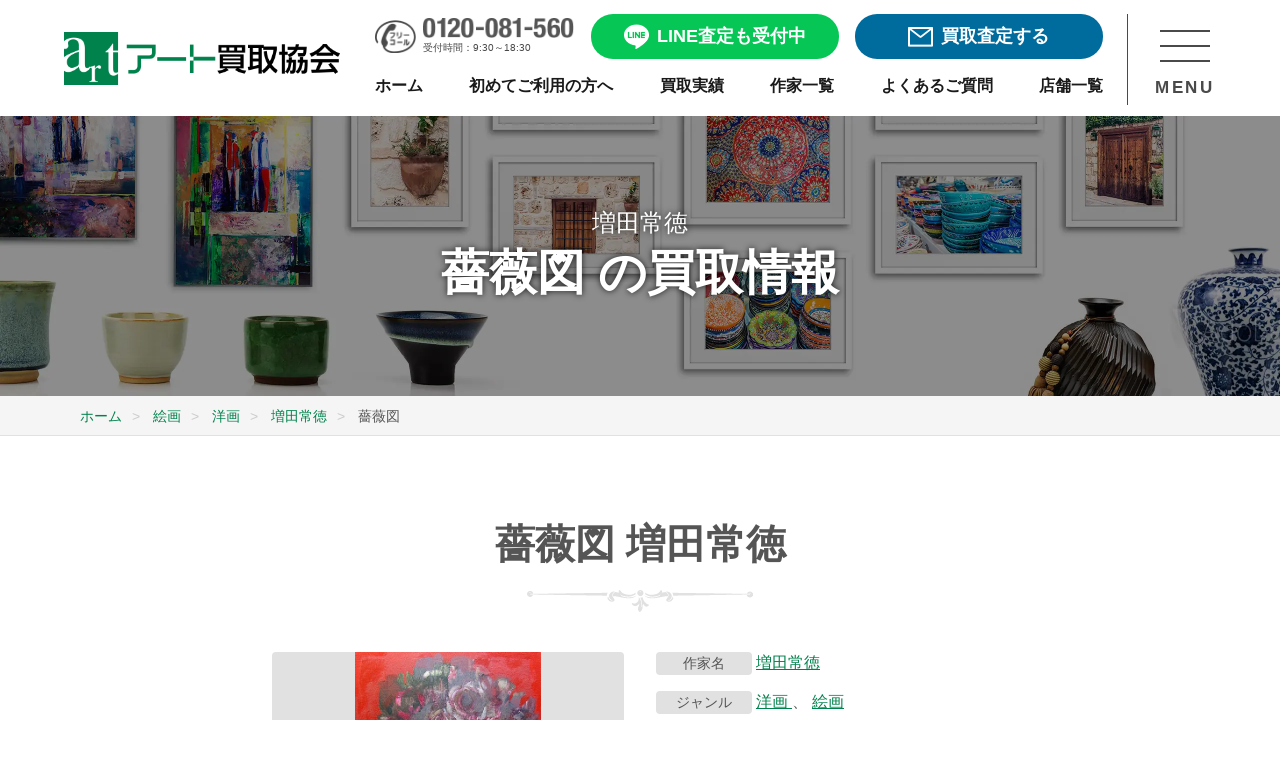

--- FILE ---
content_type: text/html; charset=UTF-8
request_url: https://www.artkaitori.com/artwork/%E8%96%94%E8%96%87%E5%9B%B3-5/
body_size: 14000
content:
<!doctype html>
<html lang="ja">

<head prefix="og: https://ogp.me/ns#">
	<link rel="preload" as="image" href="https://www.artkaitori.com/wp-content/themes/artkaitori/images/logo@2x.png">
	<link rel="preload" as="image" href="https://www.artkaitori.com/wp-content/themes/artkaitori/images/bnr_line_satei@2x.webp">
		<!-- Google Tag Manager -->
	<script>(function (w, d, s, l, i) {
			w[l] = w[l] || []; w[l].push({
				'gtm.start':
					new Date().getTime(), event: 'gtm.js'
			}); var f = d.getElementsByTagName(s)[0],
				j = d.createElement(s), dl = l != 'dataLayer' ? '&l=' + l : ''; j.async = true; j.src =
					'https://www.googletagmanager.com/gtm.js?id=' + i + dl; f.parentNode.insertBefore(j, f);
		})(window, document, 'script', 'dataLayer', 'GTM-TL4SHKH');</script>
	<!-- End Google Tag Manager -->
	<!-- Optimize Next -->
	<script>(function(p,r,o,j,e,c,t,g){ p['_'+t]={};g=r.createElement('script');g.src='https://www.googletagmanager.com/gtm.js?id=GTM-'+t;r[o].prepend(g); g=r.createElement('style');g.innerText='.'+e+t+'{visibility:hidden!important}';r[o].prepend(g); r[o][j].add(e+t);setTimeout(function(){if(r[o][j].contains(e+t)){r[o][j].remove(e+t);p['_'+t]=0}},c) })(window,document,'documentElement','classList','loading',2000,'PBF7D9XV')</script>
	<!-- End Optimize Next -->
	<meta charset="UTF-8">
		<meta name="viewport" content="width=device-width, initial-scale=1">
	<meta name="description" content="増田常徳の作品「薔薇図」を売るなら洋画 絵画買取専門店アート買取協会にご相談ください。年間3万点を超える豊富な買取実績と業界随一の高額査定。専門スタッフが丁寧に対応しますので初めての売却でも安心です。全国出張・宅配買取や無料査定も実施中。" />

	<meta property="og:site_name" content="アート買取協会" />
	<meta property="og:locale" content="ja_JP" />
	<meta property="og:url" content="https://www.artkaitori.com/artwork/%E8%96%94%E8%96%87%E5%9B%B3-5/" />
	<meta name="twitter:card" content="summary_large_image">

					<meta property="og:type" content="website" />
		<meta property="og:title" content="薔薇図 | 増田常徳 買取・作品 | 洋画、絵画高額査定はアート買取協会" />
					<meta property="og:image" content="https://www.artkaitori.com/wp-content/uploads/2021/12/1181.jpg" />
				<meta property="og:description" content="増田常徳の作品「薔薇図」を売るなら洋画 絵画買取専門店アート買取協会にご相談ください。年間3万点を超える豊富な買取実績と業界随一の高額査定。専門スタッフが丁寧に対応しますので初めての売却でも安心です。全国出張・宅配買取や無料査定も実施中。" />
		<meta name="format-detection" content="telephone=no" />
	<link rel="apple-touch-icon" sizes="180x180"
		href="https://www.artkaitori.com/wp-content/themes/artkaitori/images/favicon/apple-touch-icon.png" />
	<link rel="icon" type="image/png" sizes="32x32"
		href="https://www.artkaitori.com/wp-content/themes/artkaitori/images/favicon/favicon-32x32.png" />
	<link rel="icon" type="image/png" sizes="16x16"
		href="https://www.artkaitori.com/wp-content/themes/artkaitori/images/favicon/favicon-16x16.png" />
	<link rel="manifest" href="https://www.artkaitori.com/wp-content/themes/artkaitori/images/favicon/site.webmanifest" />
	<link rel="mask-icon"
		href="https://www.artkaitori.com/wp-content/themes/artkaitori/images/favicon/safari-pinned-tab.svg&quot; color=&quot;#00824c" />
	<link rel="shortcut icon" href="https://www.artkaitori.com/wp-content/themes/artkaitori/images/favicon/favicon.ico" />
	<meta name="apple-mobile-web-app-title" content="アート買取協会" />
	<meta name="application-name" content="アート買取協会" />
	<meta name="msapplication-TileColor" content="#00824c" />
	<meta name="msapplication-config" content="https://www.artkaitori.com/wp-content/themes/artkaitori/images/favicon/browserconfig.xml" />
	<meta name="theme-color" content="#ffffff" />
		<meta name="thumbnail" content="https://www.artkaitori.com/wp-content/uploads/2021/12/1181.jpg" />
				<link rel="stylesheet" href="https://www.artkaitori.com/wp-content/themes/artkaitori/css/common.css?ver=20251023175831">
	<link rel="stylesheet" href="https://cdn.jsdelivr.net/npm/@splidejs/splide@4.1.4/dist/css/splide.min.css">
	<style>
		.splide__pagination__page.is-active {
			background: #08a365;
		}
	</style>
  		<link rel="stylesheet" id="artkaitori-style-css" href="https://www.artkaitori.com/wp-content/themes/artkaitori/style.css?ver=20251023175831"
			type="text/css" media="all">
		<title>薔薇図 | 増田常徳 買取・作品 | 洋画、絵画高額査定はアート買取協会</title>
<meta name='robots' content='max-image-preview:large' />
	<style>img:is([sizes="auto" i], [sizes^="auto," i]) { contain-intrinsic-size: 3000px 1500px }</style>
	<link rel='dns-prefetch' href='//ajax.googleapis.com' />
<link rel='dns-prefetch' href='//cdn.jsdelivr.net' />
<link rel="alternate" type="application/rss+xml" title="アート買取協会 &raquo; Feed" href="https://www.artkaitori.com/feed/" />
<link rel="alternate" type="application/rss+xml" title="アート買取協会 &raquo; Comments Feed" href="https://www.artkaitori.com/comments/feed/" />
<script type="text/javascript">
/* <![CDATA[ */
window._wpemojiSettings = {"baseUrl":"https:\/\/s.w.org\/images\/core\/emoji\/16.0.1\/72x72\/","ext":".png","svgUrl":"https:\/\/s.w.org\/images\/core\/emoji\/16.0.1\/svg\/","svgExt":".svg","source":{"concatemoji":"https:\/\/www.artkaitori.com\/wp-includes\/js\/wp-emoji-release.min.js?ver=6.8.3"}};
/*! This file is auto-generated */
!function(s,n){var o,i,e;function c(e){try{var t={supportTests:e,timestamp:(new Date).valueOf()};sessionStorage.setItem(o,JSON.stringify(t))}catch(e){}}function p(e,t,n){e.clearRect(0,0,e.canvas.width,e.canvas.height),e.fillText(t,0,0);var t=new Uint32Array(e.getImageData(0,0,e.canvas.width,e.canvas.height).data),a=(e.clearRect(0,0,e.canvas.width,e.canvas.height),e.fillText(n,0,0),new Uint32Array(e.getImageData(0,0,e.canvas.width,e.canvas.height).data));return t.every(function(e,t){return e===a[t]})}function u(e,t){e.clearRect(0,0,e.canvas.width,e.canvas.height),e.fillText(t,0,0);for(var n=e.getImageData(16,16,1,1),a=0;a<n.data.length;a++)if(0!==n.data[a])return!1;return!0}function f(e,t,n,a){switch(t){case"flag":return n(e,"\ud83c\udff3\ufe0f\u200d\u26a7\ufe0f","\ud83c\udff3\ufe0f\u200b\u26a7\ufe0f")?!1:!n(e,"\ud83c\udde8\ud83c\uddf6","\ud83c\udde8\u200b\ud83c\uddf6")&&!n(e,"\ud83c\udff4\udb40\udc67\udb40\udc62\udb40\udc65\udb40\udc6e\udb40\udc67\udb40\udc7f","\ud83c\udff4\u200b\udb40\udc67\u200b\udb40\udc62\u200b\udb40\udc65\u200b\udb40\udc6e\u200b\udb40\udc67\u200b\udb40\udc7f");case"emoji":return!a(e,"\ud83e\udedf")}return!1}function g(e,t,n,a){var r="undefined"!=typeof WorkerGlobalScope&&self instanceof WorkerGlobalScope?new OffscreenCanvas(300,150):s.createElement("canvas"),o=r.getContext("2d",{willReadFrequently:!0}),i=(o.textBaseline="top",o.font="600 32px Arial",{});return e.forEach(function(e){i[e]=t(o,e,n,a)}),i}function t(e){var t=s.createElement("script");t.src=e,t.defer=!0,s.head.appendChild(t)}"undefined"!=typeof Promise&&(o="wpEmojiSettingsSupports",i=["flag","emoji"],n.supports={everything:!0,everythingExceptFlag:!0},e=new Promise(function(e){s.addEventListener("DOMContentLoaded",e,{once:!0})}),new Promise(function(t){var n=function(){try{var e=JSON.parse(sessionStorage.getItem(o));if("object"==typeof e&&"number"==typeof e.timestamp&&(new Date).valueOf()<e.timestamp+604800&&"object"==typeof e.supportTests)return e.supportTests}catch(e){}return null}();if(!n){if("undefined"!=typeof Worker&&"undefined"!=typeof OffscreenCanvas&&"undefined"!=typeof URL&&URL.createObjectURL&&"undefined"!=typeof Blob)try{var e="postMessage("+g.toString()+"("+[JSON.stringify(i),f.toString(),p.toString(),u.toString()].join(",")+"));",a=new Blob([e],{type:"text/javascript"}),r=new Worker(URL.createObjectURL(a),{name:"wpTestEmojiSupports"});return void(r.onmessage=function(e){c(n=e.data),r.terminate(),t(n)})}catch(e){}c(n=g(i,f,p,u))}t(n)}).then(function(e){for(var t in e)n.supports[t]=e[t],n.supports.everything=n.supports.everything&&n.supports[t],"flag"!==t&&(n.supports.everythingExceptFlag=n.supports.everythingExceptFlag&&n.supports[t]);n.supports.everythingExceptFlag=n.supports.everythingExceptFlag&&!n.supports.flag,n.DOMReady=!1,n.readyCallback=function(){n.DOMReady=!0}}).then(function(){return e}).then(function(){var e;n.supports.everything||(n.readyCallback(),(e=n.source||{}).concatemoji?t(e.concatemoji):e.wpemoji&&e.twemoji&&(t(e.twemoji),t(e.wpemoji)))}))}((window,document),window._wpemojiSettings);
/* ]]> */
</script>
<style id='wp-emoji-styles-inline-css' type='text/css'>

	img.wp-smiley, img.emoji {
		display: inline !important;
		border: none !important;
		box-shadow: none !important;
		height: 1em !important;
		width: 1em !important;
		margin: 0 0.07em !important;
		vertical-align: -0.1em !important;
		background: none !important;
		padding: 0 !important;
	}
</style>
<style id='classic-theme-styles-inline-css' type='text/css'>
/*! This file is auto-generated */
.wp-block-button__link{color:#fff;background-color:#32373c;border-radius:9999px;box-shadow:none;text-decoration:none;padding:calc(.667em + 2px) calc(1.333em + 2px);font-size:1.125em}.wp-block-file__button{background:#32373c;color:#fff;text-decoration:none}
</style>
<style id='global-styles-inline-css' type='text/css'>
:root{--wp--preset--aspect-ratio--square: 1;--wp--preset--aspect-ratio--4-3: 4/3;--wp--preset--aspect-ratio--3-4: 3/4;--wp--preset--aspect-ratio--3-2: 3/2;--wp--preset--aspect-ratio--2-3: 2/3;--wp--preset--aspect-ratio--16-9: 16/9;--wp--preset--aspect-ratio--9-16: 9/16;--wp--preset--color--black: #000000;--wp--preset--color--cyan-bluish-gray: #abb8c3;--wp--preset--color--white: #ffffff;--wp--preset--color--pale-pink: #f78da7;--wp--preset--color--vivid-red: #cf2e2e;--wp--preset--color--luminous-vivid-orange: #ff6900;--wp--preset--color--luminous-vivid-amber: #fcb900;--wp--preset--color--light-green-cyan: #7bdcb5;--wp--preset--color--vivid-green-cyan: #00d084;--wp--preset--color--pale-cyan-blue: #8ed1fc;--wp--preset--color--vivid-cyan-blue: #0693e3;--wp--preset--color--vivid-purple: #9b51e0;--wp--preset--gradient--vivid-cyan-blue-to-vivid-purple: linear-gradient(135deg,rgba(6,147,227,1) 0%,rgb(155,81,224) 100%);--wp--preset--gradient--light-green-cyan-to-vivid-green-cyan: linear-gradient(135deg,rgb(122,220,180) 0%,rgb(0,208,130) 100%);--wp--preset--gradient--luminous-vivid-amber-to-luminous-vivid-orange: linear-gradient(135deg,rgba(252,185,0,1) 0%,rgba(255,105,0,1) 100%);--wp--preset--gradient--luminous-vivid-orange-to-vivid-red: linear-gradient(135deg,rgba(255,105,0,1) 0%,rgb(207,46,46) 100%);--wp--preset--gradient--very-light-gray-to-cyan-bluish-gray: linear-gradient(135deg,rgb(238,238,238) 0%,rgb(169,184,195) 100%);--wp--preset--gradient--cool-to-warm-spectrum: linear-gradient(135deg,rgb(74,234,220) 0%,rgb(151,120,209) 20%,rgb(207,42,186) 40%,rgb(238,44,130) 60%,rgb(251,105,98) 80%,rgb(254,248,76) 100%);--wp--preset--gradient--blush-light-purple: linear-gradient(135deg,rgb(255,206,236) 0%,rgb(152,150,240) 100%);--wp--preset--gradient--blush-bordeaux: linear-gradient(135deg,rgb(254,205,165) 0%,rgb(254,45,45) 50%,rgb(107,0,62) 100%);--wp--preset--gradient--luminous-dusk: linear-gradient(135deg,rgb(255,203,112) 0%,rgb(199,81,192) 50%,rgb(65,88,208) 100%);--wp--preset--gradient--pale-ocean: linear-gradient(135deg,rgb(255,245,203) 0%,rgb(182,227,212) 50%,rgb(51,167,181) 100%);--wp--preset--gradient--electric-grass: linear-gradient(135deg,rgb(202,248,128) 0%,rgb(113,206,126) 100%);--wp--preset--gradient--midnight: linear-gradient(135deg,rgb(2,3,129) 0%,rgb(40,116,252) 100%);--wp--preset--font-size--small: 13px;--wp--preset--font-size--medium: 20px;--wp--preset--font-size--large: 36px;--wp--preset--font-size--x-large: 42px;--wp--preset--spacing--20: 0.44rem;--wp--preset--spacing--30: 0.67rem;--wp--preset--spacing--40: 1rem;--wp--preset--spacing--50: 1.5rem;--wp--preset--spacing--60: 2.25rem;--wp--preset--spacing--70: 3.38rem;--wp--preset--spacing--80: 5.06rem;--wp--preset--shadow--natural: 6px 6px 9px rgba(0, 0, 0, 0.2);--wp--preset--shadow--deep: 12px 12px 50px rgba(0, 0, 0, 0.4);--wp--preset--shadow--sharp: 6px 6px 0px rgba(0, 0, 0, 0.2);--wp--preset--shadow--outlined: 6px 6px 0px -3px rgba(255, 255, 255, 1), 6px 6px rgba(0, 0, 0, 1);--wp--preset--shadow--crisp: 6px 6px 0px rgba(0, 0, 0, 1);}:where(.is-layout-flex){gap: 0.5em;}:where(.is-layout-grid){gap: 0.5em;}body .is-layout-flex{display: flex;}.is-layout-flex{flex-wrap: wrap;align-items: center;}.is-layout-flex > :is(*, div){margin: 0;}body .is-layout-grid{display: grid;}.is-layout-grid > :is(*, div){margin: 0;}:where(.wp-block-columns.is-layout-flex){gap: 2em;}:where(.wp-block-columns.is-layout-grid){gap: 2em;}:where(.wp-block-post-template.is-layout-flex){gap: 1.25em;}:where(.wp-block-post-template.is-layout-grid){gap: 1.25em;}.has-black-color{color: var(--wp--preset--color--black) !important;}.has-cyan-bluish-gray-color{color: var(--wp--preset--color--cyan-bluish-gray) !important;}.has-white-color{color: var(--wp--preset--color--white) !important;}.has-pale-pink-color{color: var(--wp--preset--color--pale-pink) !important;}.has-vivid-red-color{color: var(--wp--preset--color--vivid-red) !important;}.has-luminous-vivid-orange-color{color: var(--wp--preset--color--luminous-vivid-orange) !important;}.has-luminous-vivid-amber-color{color: var(--wp--preset--color--luminous-vivid-amber) !important;}.has-light-green-cyan-color{color: var(--wp--preset--color--light-green-cyan) !important;}.has-vivid-green-cyan-color{color: var(--wp--preset--color--vivid-green-cyan) !important;}.has-pale-cyan-blue-color{color: var(--wp--preset--color--pale-cyan-blue) !important;}.has-vivid-cyan-blue-color{color: var(--wp--preset--color--vivid-cyan-blue) !important;}.has-vivid-purple-color{color: var(--wp--preset--color--vivid-purple) !important;}.has-black-background-color{background-color: var(--wp--preset--color--black) !important;}.has-cyan-bluish-gray-background-color{background-color: var(--wp--preset--color--cyan-bluish-gray) !important;}.has-white-background-color{background-color: var(--wp--preset--color--white) !important;}.has-pale-pink-background-color{background-color: var(--wp--preset--color--pale-pink) !important;}.has-vivid-red-background-color{background-color: var(--wp--preset--color--vivid-red) !important;}.has-luminous-vivid-orange-background-color{background-color: var(--wp--preset--color--luminous-vivid-orange) !important;}.has-luminous-vivid-amber-background-color{background-color: var(--wp--preset--color--luminous-vivid-amber) !important;}.has-light-green-cyan-background-color{background-color: var(--wp--preset--color--light-green-cyan) !important;}.has-vivid-green-cyan-background-color{background-color: var(--wp--preset--color--vivid-green-cyan) !important;}.has-pale-cyan-blue-background-color{background-color: var(--wp--preset--color--pale-cyan-blue) !important;}.has-vivid-cyan-blue-background-color{background-color: var(--wp--preset--color--vivid-cyan-blue) !important;}.has-vivid-purple-background-color{background-color: var(--wp--preset--color--vivid-purple) !important;}.has-black-border-color{border-color: var(--wp--preset--color--black) !important;}.has-cyan-bluish-gray-border-color{border-color: var(--wp--preset--color--cyan-bluish-gray) !important;}.has-white-border-color{border-color: var(--wp--preset--color--white) !important;}.has-pale-pink-border-color{border-color: var(--wp--preset--color--pale-pink) !important;}.has-vivid-red-border-color{border-color: var(--wp--preset--color--vivid-red) !important;}.has-luminous-vivid-orange-border-color{border-color: var(--wp--preset--color--luminous-vivid-orange) !important;}.has-luminous-vivid-amber-border-color{border-color: var(--wp--preset--color--luminous-vivid-amber) !important;}.has-light-green-cyan-border-color{border-color: var(--wp--preset--color--light-green-cyan) !important;}.has-vivid-green-cyan-border-color{border-color: var(--wp--preset--color--vivid-green-cyan) !important;}.has-pale-cyan-blue-border-color{border-color: var(--wp--preset--color--pale-cyan-blue) !important;}.has-vivid-cyan-blue-border-color{border-color: var(--wp--preset--color--vivid-cyan-blue) !important;}.has-vivid-purple-border-color{border-color: var(--wp--preset--color--vivid-purple) !important;}.has-vivid-cyan-blue-to-vivid-purple-gradient-background{background: var(--wp--preset--gradient--vivid-cyan-blue-to-vivid-purple) !important;}.has-light-green-cyan-to-vivid-green-cyan-gradient-background{background: var(--wp--preset--gradient--light-green-cyan-to-vivid-green-cyan) !important;}.has-luminous-vivid-amber-to-luminous-vivid-orange-gradient-background{background: var(--wp--preset--gradient--luminous-vivid-amber-to-luminous-vivid-orange) !important;}.has-luminous-vivid-orange-to-vivid-red-gradient-background{background: var(--wp--preset--gradient--luminous-vivid-orange-to-vivid-red) !important;}.has-very-light-gray-to-cyan-bluish-gray-gradient-background{background: var(--wp--preset--gradient--very-light-gray-to-cyan-bluish-gray) !important;}.has-cool-to-warm-spectrum-gradient-background{background: var(--wp--preset--gradient--cool-to-warm-spectrum) !important;}.has-blush-light-purple-gradient-background{background: var(--wp--preset--gradient--blush-light-purple) !important;}.has-blush-bordeaux-gradient-background{background: var(--wp--preset--gradient--blush-bordeaux) !important;}.has-luminous-dusk-gradient-background{background: var(--wp--preset--gradient--luminous-dusk) !important;}.has-pale-ocean-gradient-background{background: var(--wp--preset--gradient--pale-ocean) !important;}.has-electric-grass-gradient-background{background: var(--wp--preset--gradient--electric-grass) !important;}.has-midnight-gradient-background{background: var(--wp--preset--gradient--midnight) !important;}.has-small-font-size{font-size: var(--wp--preset--font-size--small) !important;}.has-medium-font-size{font-size: var(--wp--preset--font-size--medium) !important;}.has-large-font-size{font-size: var(--wp--preset--font-size--large) !important;}.has-x-large-font-size{font-size: var(--wp--preset--font-size--x-large) !important;}
:where(.wp-block-post-template.is-layout-flex){gap: 1.25em;}:where(.wp-block-post-template.is-layout-grid){gap: 1.25em;}
:where(.wp-block-columns.is-layout-flex){gap: 2em;}:where(.wp-block-columns.is-layout-grid){gap: 2em;}
:root :where(.wp-block-pullquote){font-size: 1.5em;line-height: 1.6;}
</style>
<link rel='stylesheet' id='fancybox-css' href='https://www.artkaitori.com/wp-content/plugins/easy-fancybox/fancybox/1.5.4/jquery.fancybox.min.css?ver=6.8.3' type='text/css' media='screen' />
<style id='fancybox-inline-css' type='text/css'>
#fancybox-outer{background:#ffffff}#fancybox-content{background:#ffffff;border-color:#ffffff;color:#000000;}#fancybox-title,#fancybox-title-float-main{color:#fff}
</style>
<script type="text/javascript" src="https://www.artkaitori.com/wp-content/themes/artkaitori/js/lazysizes.min.js?ver=20210218" id="artkaitori-lazysizes-js"></script>
<script type="text/javascript" src="https://www.artkaitori.com/wp-content/themes/artkaitori/js/ls.unveilhooks.min.js?ver=20210218" id="artkaitori-lazysizes-unveil-js"></script>
<link rel="https://api.w.org/" href="https://www.artkaitori.com/wp-json/" /><link rel="EditURI" type="application/rsd+xml" title="RSD" href="https://www.artkaitori.com/xmlrpc.php?rsd" />
<meta name="generator" content="WordPress 6.8.3" />
<link rel="canonical" href="https://www.artkaitori.com/artwork/%e8%96%94%e8%96%87%e5%9b%b3-5/" />
<link rel='shortlink' href='https://www.artkaitori.com/?p=37659' />
<link rel="alternate" title="oEmbed (JSON)" type="application/json+oembed" href="https://www.artkaitori.com/wp-json/oembed/1.0/embed?url=https%3A%2F%2Fwww.artkaitori.com%2Fartwork%2F%25e8%2596%2594%25e8%2596%2587%25e5%259b%25b3-5%2F" />
<link rel="alternate" title="oEmbed (XML)" type="text/xml+oembed" href="https://www.artkaitori.com/wp-json/oembed/1.0/embed?url=https%3A%2F%2Fwww.artkaitori.com%2Fartwork%2F%25e8%2596%2594%25e8%2596%2587%25e5%259b%25b3-5%2F&#038;format=xml" />

<!-- Schema & Structured Data For WP v1.51 - -->
<script type="application/ld+json" class="saswp-schema-markup-output">
[{"@context":"https:\/\/schema.org\/","@type":"BreadcrumbList","@id":"https:\/\/www.artkaitori.com\/artwork\/%e8%96%94%e8%96%87%e5%9b%b3-5\/#breadcrumb","itemListElement":[{"@type":"ListItem","position":1,"item":{"@id":"https:\/\/www.artkaitori.com","name":"\u30a2\u30fc\u30c8\u8cb7\u53d6\u5354\u4f1a"}},{"@type":"ListItem","position":2,"item":{"@id":"https:\/\/www.artkaitori.com\/artwork\/","name":"\u4f5c\u54c1"}},{"@type":"ListItem","position":3,"item":{"@id":"https:\/\/www.artkaitori.com\/artwork\/%e8%96%94%e8%96%87%e5%9b%b3-5\/","name":"\u8594\u8587\u56f3"}}]}]
</script>

</head>
<body class="wp-singular artwork-template-default single single-artwork postid-37659 wp-theme-artkaitori no-sidebar">
	<!-- Google Tag Manager (noscript) -->
	<noscript><iframe src="https://www.googletagmanager.com/ns.html?id=GTM-TL4SHKH" height="0" width="0"
			style="display:none;visibility:hidden"></iframe></noscript>
	<!-- End Google Tag Manager (noscript) -->
	<div id="wrapper">
		<header class="" id="header">
	<div class="header_inner">
		<div class="header_wrap">
			<div class="header_logo">
				<a href="/" class="mover">
					<img src="/wp-content/themes/artkaitori/images/logo@2x.png" alt="アート買取協会">
				</a>
			</div>
			<div class="header_menu_cont">
				<div class="header_menu">
					<div class="header_btn_area">
						<div class="header_tel">
							<a href="tel:0120-081-560">
								<div class="header_tel_img">
									<img src="/wp-content/themes/artkaitori/images/h_nav_freecall_tel@2x.png" alt="0120-081-560">
								</div>
								<span>受付時間：9:30～18:30</span>
							</a>
						</div>
						<div class="header_line header_btn line_btn free_assessment_btn">
							<a href="/line-satei/" class="mover">
								<span></span>
								<p>LINE査定も受付中</p>
							</a>
						</div>
						<div class="header_mail header_btn mail_btn free_assessment_btn">
							<a href="/satei-form/" class="mover">
								<span></span>
								<p>買取査定する</p>
							</a>
						</div>
					</div>
					<div class="sp_header_btn_area">
						<div class="header_line sp_header_btn line_btn ">
							<a href="/line-satei/" class="mover">
								<div class="sp_header_btn_img header_line_img">
									<img src="/wp-content/themes/artkaitori/images/common/icon_header_line02.png" alt="LINE査定">
								</div>
								<p>LINE査定</p>
							</a>
						</div>
						<div class="header_mail sp_header_btn mail_btn ">
							<a href="/satei-form/" class="mover">
								<div class="sp_header_btn_img header_mail_img">
									<img src="/wp-content/themes/artkaitori/images/common/icon_header_mail02.png" alt="メール査定">
								</div>
								<p>メール査定</p>
							</a>
						</div>
						<div class="header_tel sp_header_btn">
							<a href="tel:0120-081-560">
								<div class="sp_header_btn_img header_tel_img">
									<img src="/wp-content/themes/artkaitori/images/common/icon_header_tel02.png" alt="0120-081-560">
								</div>
								<p>電話相談</p>
							</a>
						</div>
					</div>
					<nav class="header_nav">
						<ul>
							<li>
								<a href="/" class="mover">
									<p>ホーム</p>
								</a>
							</li>
							<li>
								<a href="/firsttime/" class="mover">
									<p>初めてご利用の方へ</p>
								</a>
							</li>
							<li>
								<a href="/kaitori-jisseki/" class="mover">
									<p>買取実績</p>
								</a>
							</li>
							<li>
								<a href="/artists/" class="mover">
									<p>作家一覧</p>
								</a>
							</li>
							<li>
								<a href="/faq/" class="mover">
									<p>よくあるご質問</p>
								</a>
							</li>
							<li>
								<a href="/company-profile/#store-list" class="mover">
									<p>店舗一覧</p>
								</a>
							</li>
						</ul>
					</nav>
				</div>
				<div class="header_menu_btn_area">
					<div class="header_menu_btn">
						<div class="header_menu_btn_trigger">
							<span></span>
							<span></span>
							<span></span>
						</div>
						<p>MENU</p>
					</div>
				</div>
			</div>
			<nav class="header_nav_area">
				<div class="nav_wrap">
					<div class="nav_scroll_area">
						<div class="nav_content">
							<div class="nav_appraisal_consultation">
								<section id="assessment_consult_area">
	<div class="assessment_consult_wrap">
		<div class="base_inner">
			<div class="assessment_consult_cont">
				<h2 class="assessment_consult_title">まずは査定・相談したい方へ</h2>
				<div class="assessment_consult_link">
					<div class="line_btn free_assessment_btn">
						<a href="/line-satei/" class="mover">
							<p class="btn_text_lead">友達3万人突破</p>
							<span></span>
							<p>LINEで楽々無料査定！</p>
						</a>
					</div>
					<div class="mail_btn free_assessment_btn">
						<a href="/satei-form/" class="mover">
							<p class="btn_text_lead">24時間受付可能</p>
							<span></span>
							<p>フォームで無料査定</p>
						</a>
					</div>
					<div class="free_call_area">
						<a href="tel:0120-081-560">
							<p class="free_call_text">無料通話でご相談</p>
							<p class="free_call_number">0120-081-560</p>
							<p class="business_hours">受付時間：9:30～18:30月～土(祝祭日を除く)</p>
						</a>
					</div>
					<div class="purchase_flow_banner">
						<a href="/firsttime/" class="mover">
							<div class="banner_cont">
								<span class="beginner"></span>
								<div class="text_area">
									<span>買取の流れなどをご説明</span>
									<div class="text_area_cont">
										<p>初めてご利用の方へ</p>
										<span class="arrow"></span>
									</div>
								</div>
							</div>
						</a>
					</div>
				</div>
			</div>
		</div>
	</div>
</section>
								<div class="nav_sns_area mode_pc">
									<div class="sns_share">
    <ul class="ls_none sns_list">
        <li class="sns_facebook">
            <a href="https://fb.com/artkaitori.kyokai" class="mover" rel="external">
                <img src="https://www.artkaitori.com/wp-content/themes/artkaitori/images/icon_facebook.png" alt="Facebook" height="36"></a>
        </li>
        <li class="sns_line">
            <a href="https://lin.ee/8DxIenk" class="mover"><img src="https://www.artkaitori.com/wp-content/themes/artkaitori/images/icon_line.png" alt="友だち追加" height="36" border="0"></a>
        </li>
        <li class="sns_instagram">
            <a href="https://www.instagram.com/artkaitori/" class="mover" rel="external">
                <img src="https://www.artkaitori.com/wp-content/themes/artkaitori/images/icon_insta.png" alt="Facebook" height="36"></a>
        </li>
    </ul>
</div>
								</div>
							</div>
							<ul>
								<li>
									<dl>
										<dt>
											<p>買取実績・品目情報</p>
											<span></span>
										</dt>
										<dd>
											<ul>
												<li>
													<a href="/kaitori-jisseki/" class="mover">
														<p>買取実績・相場参考</p>
													</a>
												</li>
												<li>
													<a href="/kyoka-artists/" class="mover">
														<p>買取強化情報（作家）</p>
													</a>
												</li>
												<li>
													<a href="/artists/" class="mover">
														<p>作家名から探す</p>
													</a>
												</li>
												<li>
													<a href="/artworks/" class="mover">
														<p>買取美術品</p>
													</a>
												</li>
											</ul>
										</dd>
									</dl>
								</li>
								<li>
									<dl>
										<dt>
											<p class="nav_art_useful">美術品お役立ち情報</p>
											<span></span>
										</dt>
										<dd>
											<ul>
												<li>
													<a href="/kaiga-kaitori-point/" class="mover">
														<p>絵画売却のポイント</p>
													</a>
												</li>
												<li>
													<a href="/kottou-kaitori-point/" class="mover">
														<p>骨董品売却のポイント</p>
													</a>
												</li>
												<li>
													<a href="/ihin-kaitori-point/" class="mover">
														<p>遺品整理のポイント</p>
													</a>
												</li>
												<li>
													<a href="/shukatsu-seizen-point/" class="mover">
														<p>終活・生前整理のポイント</p>
													</a>
												</li>
												<li>
													<a href="/staff-blog/" class="mover">
														<p>作家・作品紹介</p>
													</a>
												</li>
												<li>
													<a href="/column/" class="mover">
														<p>美術品買取コラム</p>
													</a>
												</li>
												<li>
													<a href="/tips/" class="mover">
														<p>技法・用語</p>
													</a>
												</li>
												<li>
													<a href="/flow/packing-guide/" class="mover">
														<p>梱包方法</p>
													</a>
												</li>
											</ul>
										</dd>
									</dl>
								</li>
								<li>
									<a href="/company-profile/#store-list" class="mover">
										<p class="nav_company">店舗一覧</p>
									</a>
								</li>
								<li>
									<a href="/faq/" class="mover">
										<p class="nav_faq">よくある質問</p>
									</a>
								</li>
								<li>
									<a href="/corporative/" class="mover">
										<p class="nav_corporative">法人・士業様向け</p>
									</a>
								</li>
								<li>
									<a href="/auction/" class="mover">
										<p class="nav_auction">業者向け美術品交換会<br class="mode_sp">ASKオークション</p>
									</a>
								</li>
								<li>
									<a href="/company-profile/" class="mover">
										<p class="nav_company_profile">会社情報</p>
									</a>
								</li>
								<li>
									<a href="/recruit/" class="mover">
										<p class="nav_recruit">求人・採用情報</p>
									</a>
								</li>
							</ul>
							<div class="nav_sns_area mode_sp">
								<div class="sns_share">
    <ul class="ls_none sns_list">
        <li class="sns_facebook">
            <a href="https://fb.com/artkaitori.kyokai" class="mover" rel="external">
                <img src="https://www.artkaitori.com/wp-content/themes/artkaitori/images/icon_facebook.png" alt="Facebook" height="36"></a>
        </li>
        <li class="sns_line">
            <a href="https://lin.ee/8DxIenk" class="mover"><img src="https://www.artkaitori.com/wp-content/themes/artkaitori/images/icon_line.png" alt="友だち追加" height="36" border="0"></a>
        </li>
        <li class="sns_instagram">
            <a href="https://www.instagram.com/artkaitori/" class="mover" rel="external">
                <img src="https://www.artkaitori.com/wp-content/themes/artkaitori/images/icon_insta.png" alt="Facebook" height="36"></a>
        </li>
    </ul>
</div>
							</div>
						</div>
					</div>
					<div class="nav_closed_area mover">
						<p>メニューを閉じる</p>
					</div>
				</div>
			</nav>
		</div>
	</div>
</header>
				<main id="main_content">
	
	
	<div class="artists_kv">
		<div class="artists_kv_inner">
			<p class="artists_kv_txt">
			増田常徳			</p>
			<h1 class="artists_kv_ttl no_mb">薔薇図 の買取情報</h1>
		</div>
	</div><!-- .artists_kv -->
		<div class="breadcrumbs_wrapper">
		<div class="breadcrumbs">
			<ul  >
				<li   >
					<a  href="https://www.artkaitori.com/"><span >ホーム</span></a><meta  content="1" />
				</li>
										<li   >
							<a  href="https://www.artkaitori.com/artworks/kaiga/"><span >絵画</span></a><meta  content="2" />
						</li>
											<li   >
							<a  href="https://www.artkaitori.com/artworks/kaiga/youga/"><span >洋画</span></a><meta  content="3" />
						</li>
									<li   >
					<a  href="https://www.artkaitori.com/artists/masuda-jotoku/"><span >増田常徳</span><meta  content="4" /></a>
				</li>
				<li   >
					<span >薔薇図</span><meta  content="5" />
				</li>
			</ul>
		</div>
	</div>
	<div class="bg_white">
		<section class="section">
			<h2 class="section_ttl">薔薇図 増田常徳</h2>
			<div class="artworks_detail">
									<div class="artwork_fig" style="background-image: url('https://www.artkaitori.com/wp-content/uploads/2021/12/1181.jpg');"></div>
									<div class="artworks_detail_txt">
					<dl class="artwork_detail_other">
						<dt>作家名</dt>
						<dd>
													<a href="https://www.artkaitori.com/artists/masuda-jotoku/">
								増田常徳							</a>
																				</dd>
					</dl>
												<dl class="artwork_detail_other">
								<dt>ジャンル</dt>
								<dd>
																				<a href="https://www.artkaitori.com/artworks/kaiga/youga/">
												洋画											</a>
																							、
																							<a href="https://www.artkaitori.com/artworks/kaiga/">
												絵画											</a>
																			</dd>
							</dl>
																																			</div>
			</div>
			<div class="sns_share">
	<ul class="ls_none sns_list">
		<li class="sns_share_facebook">
			<a href="https://fb.com/share.php?u=https://www.artkaitori.com/artwork/%e8%96%94%e8%96%87%e5%9b%b3-5/" ><span>シェアする</span></a>
		</li>
		<li class="sns_list">
			<div class="line-it-button" data-lang="ja" data-type="share-a" data-ver="3" data-url="https://www.artkaitori.com/artwork/%e8%96%94%e8%96%87%e5%9b%b3-5/" data-color="default" data-size="small" data-count="false" style="display: none;"></div>
 			<script src="https://www.line-website.com/social-plugins/js/thirdparty/loader.min.js" async="async" defer="defer"></script>
		</li>
	</ul>
</div>
							<p class="btn_b btn_green">
					<a href="https://www.artkaitori.com/artists/masuda-jotoku/">
						増田常徳の詳細をみる
					</a>
				</p>
						
					</section>
	</div>
	<div class="bg_artists_lead">
		<section class="artists_lead">
			<figure class="artists_lead_fig"><img src="https://www.artkaitori.com/wp-content/themes/artkaitori/images/artists/fig_lead_text_avater@2x.jpg" alt=""></figure>
			<div class="artists_lead_inner">
				<h2 class="artists_lead_ttl">増田常徳の美術品買取は<br class="pc_none">アート買取協会にお任せください</h2>
				<p class="artists_lead_txt">豊富な買取実績があるアート買取協会では、増田常徳の「薔薇図」を探しています。<br>
				もし増田常徳の「薔薇図」がお手元にございましたら、アート買取専門店のアート買取協会へ、ぜひご相談ください。増田常徳の「薔薇図」を無料査定し、少しでも高く、お客様の満足する価格で買取いたします。</p>
			</div>
		</section>
	</div><!-- .bg_artists_lead -->
	<div class="contact_to_us lazyload">
	<section class="contact_to_us_inner">
		<h2 class="contact_to_us_ttl">絵画や骨董品、美術品、古美術を売るなら、<br>買取専門店「アート買取協会」にお任せください！</h2>
		<ul class="contact_to_us_list ls_none">
			<li class="contact_to_us_freecall">
				<span class="contact_to_us_freecall_txt">すぐつながる、査定以外のご相談も</span>
				<a class="contact_to_us_freecall_flex" href="tel:0120081560">
					<div class="contact_to_us_freecall_left">
						<span class="contact_to_us_freecall_tel"></span>
						<span class="contact_to_us_freecall_time"><span class="contact_to_us_freecall_time_accent">受付時間</span>9:30-18:30  月～土(祝祭日を除く)</span>
					</div>
					<div class="contact_to_us_freecall_right"><span class="img"></span><span class="txt">発信する</span></div>
				</a>
			</li>
			<li class="contact_to_us_satei"><span class="contact_to_us_satei_txt"><a href="/satei-form/">24時間受付、手軽に買取相談</a></span><a href="/satei-form/">買取査定する<div class="circle">
  <div class="triangle"></div>
</div>
</a></li>
			<li class="contact_to_us_line"><span class="contact_to_us_line_txt"><a href="/line-satei/">スマホでカンタン買取査定</a></span><a href="/line-satei/">LINE査定も受付中<div class="circle">
  <div class="triangle"></div>
</div>
</a></li>
		</ul>
	</section>
</div><!-- .contact_to_us -->

							
				<div class="bg_jp_lg">
				<section class="section">
					<h2 class="section_ttl">増田常徳の買取作品例</h2>
					<ul class="col_set col_no_pd l_col_03 s_col_01 ls_none">
													<li class="col">
								<a href="https://www.artkaitori.com/artwork/%e4%bc%91%e6%81%af-6/">
																			<div class="artwork_fig" style="background-image: url('https://www.artkaitori.com/wp-content/uploads/2024/03/IMG_5087.jpg');"></div>
																			<div class="artwork_detail">
										<p class="artwork_detail_name artwork_detail_name_link">休息</p>
																				<ul class="artwork_detail_tag ls_none">
																							<li>洋画</li>
																								<li>絵画</li>
																						</ul>
																					<dl class="artwork_detail_other">
												<dt>特徴</dt>
												<dd>油彩</dd>
											</dl>
																				</div>
								</a>
							</li>
														<li class="col">
								<a href="https://www.artkaitori.com/artwork/%e8%96%94%e8%96%87%e5%9b%b3-5/">
																			<div class="artwork_fig" style="background-image: url('https://www.artkaitori.com/wp-content/uploads/2021/12/1181.jpg');"></div>
																			<div class="artwork_detail">
										<p class="artwork_detail_name artwork_detail_name_link">薔薇図</p>
																				<ul class="artwork_detail_tag ls_none">
																							<li>洋画</li>
																								<li>絵画</li>
																						</ul>
																			</div>
								</a>
							</li>
														<li class="col">
								<a href="https://www.artkaitori.com/artwork/%e8%b5%a4%e3%81%ae%e8%82%96%e5%83%8f/">
																			<div class="artwork_fig" style="background-image: url('https://www.artkaitori.com/wp-content/uploads/2021/12/676.jpg');"></div>
																			<div class="artwork_detail">
										<p class="artwork_detail_name artwork_detail_name_link">赤の肖像</p>
																				<ul class="artwork_detail_tag ls_none">
																							<li>洋画</li>
																								<li>絵画</li>
																						</ul>
																			</div>
								</a>
							</li>
														<li class="col">
								<a href="https://www.artkaitori.com/artwork/%e5%b8%bd%e5%ad%90%e3%81%ae%e5%a5%b3-4/">
																			<div class="artwork_fig" style="background-image: url('https://www.artkaitori.com/wp-content/uploads/2020/02/675.jpg');"></div>
																			<div class="artwork_detail">
										<p class="artwork_detail_name artwork_detail_name_link">帽子の女</p>
																				<ul class="artwork_detail_tag ls_none">
																							<li>洋画</li>
																								<li>絵画</li>
																						</ul>
																			</div>
								</a>
							</li>
														<li class="col">
								<a href="https://www.artkaitori.com/artwork/%e3%82%bb%e3%83%94%e3%82%a2%e8%89%b2%e3%81%ae%e5%ba%a7%e5%83%8f/">
																			<div class="artwork_fig" style="background-image: url('https://www.artkaitori.com/wp-content/uploads/2020/02/628-2.jpg');"></div>
																			<div class="artwork_detail">
										<p class="artwork_detail_name artwork_detail_name_link">セピア色の座像</p>
																				<ul class="artwork_detail_tag ls_none">
																							<li>洋画</li>
																								<li>絵画</li>
																						</ul>
																			</div>
								</a>
							</li>
														<li class="col">
								<a href="https://www.artkaitori.com/artwork/%e9%81%93%e5%8c%96%e5%bd%b9%e8%80%85/">
																			<div class="artwork_fig" style="background-image: url('https://www.artkaitori.com/wp-content/uploads/2020/02/1058.jpg');"></div>
																			<div class="artwork_detail">
										<p class="artwork_detail_name artwork_detail_name_link">道化役者</p>
																				<ul class="artwork_detail_tag ls_none">
																							<li>洋画</li>
																								<li>絵画</li>
																						</ul>
																			</div>
								</a>
							</li>
												</ul>
					<p class="btn_b btn_green"><a href="https://www.artkaitori.com/artists/masuda-jotoku/">もっとみる</a></p>
				</section>
			</div><!-- .bg_jp_lg -->
			
	<div class="flow">
	<section class="flow_inner">
		<h2 class="flow_ttl"><span class="txt_red">美術品の売却が初めての方</span>に<br class="pc_none">「買取の流れ」をご紹介！<br>全国出張・宅配買取や無料査定も実施中！</h2>
		<p class="btn_b btn_red"><a href="/flow/">買取の流れをみる</a></p>
	</section>
</div><!-- .flow -->
	<div class="bg_white">
	<section class="section">
		<h2 class="section_ttl">アート買取協会で<br class="pc_none">買取できる美術品</h2>
		<div class="txt_box txt_lead">
			<p>日本画、洋画、現代アートなどの絵画買取から掛軸、陶磁器などの骨董・古美術の買取まで幅広い美術品ジャンルを取り扱っております。<br>一覧にない美術品も取扱いがございますので、まずはお気軽にご相談ください。</p>
		</div>
		<ul class="genre_list ls_none">
			<li class="genre_list_kaiga">
				<a href="/artworks/kaiga/">
					<div class="genre_list_kaiga_ttl">
						<h3 class="genre_list_ttl">絵画</h3>
						<p class="genre_list_txt">日本画、洋画、現代アート、中国美術、インテリアアートなど、幅広いジャンルの絵画を査定、買取いたします。</p>
					</div>
				</a>
				<ul class="genre_list_s ls_none">
					<li>
						<a href="/artworks/kaiga/nihonga/">
							<h4 class="genre_list_s_ttl">日本画</h4>
							<figure class="genre_list_s_fig">
								<picture>
																		<source type="image/webp" srcset="https://www.artkaitori.com/wp-content/uploads/2024/07/3e684a3b53eaaa3a503ea3afb1708a9d.jpg" loading="lazy">
									<img src="https://www.artkaitori.com/wp-content/uploads/2024/07/3e684a3b53eaaa3a503ea3afb1708a9d.jpg" alt="日本画" loading="lazy">
								</picture>
							</figure>
						</a>
					</li>
					<li>
						<a href="/artworks/kaiga/youga/">
							<h4 class="genre_list_s_ttl">洋画</h4>
							<figure class="genre_list_s_fig">
								<picture>
																		<source type="image/webp" srcset="https://www.artkaitori.com/wp-content/uploads/2024/07/abc1e52b04979536f32ff423999e8950.jpg" loading="lazy">
									<img src="https://www.artkaitori.com/wp-content/uploads/2024/07/abc1e52b04979536f32ff423999e8950.jpg" alt="洋画" loading="lazy">
								</picture>
							</figure>
						</a>
					</li>
					<li>
						<a href="/artworks/kaiga/gendai-art/">
							<h4 class="genre_list_s_ttl">現代アート</h4>
							<figure class="genre_list_s_fig">
								<picture>
																	<source type="image/webp" srcset="https://www.artkaitori.com/wp-content/uploads/2024/07/e23080529120b9a3e2dd0ab7d2f04500.jpg" loading="lazy">
									<img src="https://www.artkaitori.com/wp-content/uploads/2024/07/e23080529120b9a3e2dd0ab7d2f04500.jpg" alt="現代アート" loading="lazy">
								</picture>
							</figure>
						</a>
					</li>
					<li>
						<a href="/artworks/kaiga/interior-art">
							<h4 class="genre_list_s_ttl">インテリアアート</h4>
							<figure class="genre_list_s_fig">
								<picture>
																		<source type="image/webp" srcset="https://www.artkaitori.com/wp-content/uploads/2024/07/ad77f666e8ea1f1d10eb8785911e0079.jpg" loading="lazy">
									<img src="https://www.artkaitori.com/wp-content/uploads/2024/07/ad77f666e8ea1f1d10eb8785911e0079.jpg" alt="インテリアアート" loading="lazy">
								</picture>
							</figure>
						</a>
					</li>
					<li>
						<a href="/artworks/kaiga/anime-game/">
							<h4 class="genre_list_s_ttl">アニメ・ゲーム版画</h4>
							<figure class="genre_list_s_fig">
								<picture>
																	<source type="image/png" srcset="https://www.artkaitori.com/wp-content/uploads/2025/09/download-1.jpg" loading="lazy">
									<img src="https://www.artkaitori.com/wp-content/uploads/2025/09/download-1.jpg" alt="アニメ・ゲーム版画" loading="lazy">
								</picture>
							</figure>
						</a>
					</li>
				</ul>
								<dl class="genre_list_txt_02">
					<dt>他 取扱い例</dt>
					<dd><p>セル画, ジクレー, 版画, シルクスクリーン, リトグラフ</p>
</dd>
				</dl>
			</li>
			<li class="genre_list_kaiga">
				<a href="/artworks/kottou/">
					<div class="genre_list_kaiga_ttl">
						<h3 class="genre_list_ttl">骨董品・古美術</h3>
						<p class="genre_list_txt">陶磁器・彫刻・ブロンズ・茶道具・工芸品・掛軸など、幅広いジャンルの骨董品・古美術を査定、買取いたします。</p>
					</div>
				</a>
				<ul class="genre_list_s ls_none">
					<li>
						<a href="/artworks/kottou/toujiki/">
							<h4 class="genre_list_s_ttl">陶磁器</h4>
							<figure class="genre_list_s_fig">
								<picture>
																		<source type="image/webp" srcset="https://www.artkaitori.com/wp-content/uploads/2024/07/61c609d6790e6a88041f709d6fbb21e4.jpg" loading="lazy">
									<img src="https://www.artkaitori.com/wp-content/uploads/2024/07/61c609d6790e6a88041f709d6fbb21e4.jpg" alt="陶磁器" loading="lazy">
								</picture>
							</figure>
						</a>
					</li>
					<li>
						<a href="/artworks/kottou/choukoku-bronze/">
							<h4 class="genre_list_s_ttl">彫刻・ブロンズ</h4>
							<figure class="genre_list_s_fig">
								<picture>
																		<source type="image/webp" srcset="https://www.artkaitori.com/wp-content/uploads/2024/07/46f2d2ee15202a536bf75b7934f6d1a5.jpg" loading="lazy">
									<img src="https://www.artkaitori.com/wp-content/uploads/2024/07/46f2d2ee15202a536bf75b7934f6d1a5.jpg" alt="彫刻・ブロンズ" loading="lazy">
								</picture>
							</figure>
						</a>
					</li>
					<li>
						<a href="/artworks/kottou/sadougu/">
							<h4 class="genre_list_s_ttl">茶道具</h4>
							<figure class="genre_list_s_fig">
								<picture>
																		<source type="image/webp" srcset="https://www.artkaitori.com/wp-content/uploads/2024/07/8a52d9323123b837490a248286f45286.jpg" loading="lazy">
									<img src="https://www.artkaitori.com/wp-content/uploads/2024/07/8a52d9323123b837490a248286f45286.jpg" alt="茶道具" loading="lazy">
								</picture>
							</figure>
						</a>
					</li>
					<li>
						<a href="/artworks/kottou/kottou-kougei/">
							<h4 class="genre_list_s_ttl">工芸品</h4>
							<figure class="genre_list_s_fig">
								<picture>
																		<source type="image/webp" srcset="https://www.artkaitori.com/wp-content/uploads/2024/07/03b16ee0508f4954b6a6d8ef95cf4549.jpg" loading="lazy">
									<img src="https://www.artkaitori.com/wp-content/uploads/2024/07/03b16ee0508f4954b6a6d8ef95cf4549.jpg" alt="工芸品" loading="lazy">
								</picture>
							</figure>
						</a>
					</li>
					<li>
						<a href="/artworks/kottou/kakejiku/">
							<h4 class="genre_list_s_ttl">掛軸</h4>
							<figure class="genre_list_s_fig">
								<picture>
																		<source type="image/webp" srcset="https://www.artkaitori.com/wp-content/uploads/2024/07/5ced59c91ec92fbe33b9a1845e7f8a24.jpg" loading="lazy">
									<img src="https://www.artkaitori.com/wp-content/uploads/2024/07/5ced59c91ec92fbe33b9a1845e7f8a24.jpg" alt="掛軸" loading="lazy">
								</picture>
							</figure>
						</a>
					</li>
				</ul>
								<dl class="genre_list_txt_02">
					<dt>他 取扱い例</dt>
					<dd><p>書画, 浮世絵, 壺, 鉢, <a href="/artworks/kottou/sadougu/tetsubin">鉄瓶・銀瓶</a>, <a href="/artworks/kottou/kottou-kougei/inrou">印籠・根付</a>, <a href="/artworks/kottou/kottou-kougei/hanadai">花台・花籠</a>, 箸置, <a href="/artworks/kottou/sadougu/chawan">茶碗</a>, <a href="/artworks/kottou/sadougu/mizusashi">水指・水注</a>, <a href="/artworks/kottou/sadougu/chagama">茶釜・風炉釜</a>, <a href="/artworks/kottou/sadougu/natsume">棗・茶入</a>, <a href="/artworks/kottou/sadougu/kouro">香炉・香合</a>, 仏像, <a href="/artworks/kottou/sadougu/chashaku">茶勺･茶合</a>, <a href="/artworks/kottou/toujiki/">食籠</a>, <a href="/artworks/kottou/kottou-kougei/jp-glass">ガラス</a>, <a href="/artworks/kottou/kottou-kougei/shitsugei">漆芸</a>, <a href="/artworks/kottou/kottou-kougei/inshou">印章</a></p>
</dd>
				</dl>
			</li>
			<li class="genre_list_antique">
				<a href="/artworks/antique/">
					<div class="genre_list_antique_ttl">
						<h3 class="genre_list_ttl">中国美術・西洋アンティーク</h3>
						<p class="genre_list_txt">中国絵画・中国骨董・ガラス工芸・西洋陶器・西洋彫刻・ブロンズなど、幅広いジャンルの海外の美術品を査定、買取いたします。</p>
					</div>
				</a>
				<ul class="genre_list_s ls_none">
					<li>
						<a href="/artworks/antique/china-art/">
							<h4 class="genre_list_s_ttl">中国絵画</h4>
							<figure class="genre_list_s_fig">
								<picture>
																		<source type="image/webp" srcset="https://www.artkaitori.com/wp-content/uploads/2024/07/508dfbb45529ec18c4e27eb4a85fb968.jpg" loading="lazy">
									<img src="https://www.artkaitori.com/wp-content/uploads/2024/07/508dfbb45529ec18c4e27eb4a85fb968.jpg" alt="中国絵画" loading="lazy">
								</picture>
							</figure>
						</a>
					</li>
					<li>
						<a href="/artworks/antique/china-antique/">
							<h4 class="genre_list_s_ttl">中国骨董</h4>
							<figure class="genre_list_s_fig">
								<picture>
																		<source type="image/webp" srcset="https://www.artkaitori.com/wp-content/uploads/2024/07/bbcdfad2607ebdb832c1423d3ebc0b95.jpg" loading="lazy">
									<img src="https://www.artkaitori.com/wp-content/uploads/2024/07/bbcdfad2607ebdb832c1423d3ebc0b95.jpg" alt="中国骨董" loading="lazy">
								</picture>
							</figure>
						</a>
					</li>
					<li>
						<a href="/artworks/antique/glass/">
							<h4 class="genre_list_s_ttl">ガラス工芸</h4>
							<figure class="genre_list_s_fig">
								<picture>
																		<source type="image/webp" srcset="https://www.artkaitori.com/wp-content/uploads/2024/07/eb3599e4aef514d992f7d695c7c3d293.jpg" loading="lazy">
									<img src="https://www.artkaitori.com/wp-content/uploads/2024/07/eb3599e4aef514d992f7d695c7c3d293.jpg" alt="ガラス工芸" loading="lazy">
								</picture>
							</figure>
						</a>
					</li>
					<li>
						<a href="/artworks/antique/touji/">
							<h4 class="genre_list_s_ttl">西洋陶器</h4>
							<figure class="genre_list_s_fig">
								<picture>
																		<source type="image/webp" srcset="https://www.artkaitori.com/wp-content/uploads/2024/07/6f5574a964327c00f0c082ce585c2e75.jpg" loading="lazy">
									<img src="https://www.artkaitori.com/wp-content/uploads/2024/07/6f5574a964327c00f0c082ce585c2e75.jpg" alt="西洋陶器" loading="lazy">
								</picture>
							</figure>
						</a>
					</li>
					<li>
						<a href="/artworks/antique/western-choukoku-bronze/">
							<h4 class="genre_list_s_ttl">西洋彫刻・ブロンズ</h4>
							<figure class="genre_list_s_fig">
								<picture>
																		<source type="image/webp" srcset="https://www.artkaitori.com/wp-content/uploads/2024/07/6f083d2ff507f3ae28d4eb52d56982b5.jpg" loading="lazy">
									<img src="https://www.artkaitori.com/wp-content/uploads/2024/07/6f083d2ff507f3ae28d4eb52d56982b5.jpg" alt="西洋彫刻・ブロンズ" loading="lazy">
								</picture>
							</figure>
						</a>
					</li>
				</ul>
								<dl class="genre_list_txt_02">
					<dt>他 取扱い例</dt>
					<dd><p>アンティーク家具 (椅子・テーブル) , 洋食器, ガラス細工, マイセン, ガレ, ドーム, 金製品, 銀製品</p>
</dd>
				</dl>
			</li>
		</ul>
		<div class="artists_search">
			<h3 class="artists_search_ttl">作家・作品検索</h3>
			
<form method="get" id="artists_search_form" action="/">
	<div class="artists_search_form">
				<div class="artists_search_radio">
			<input id="search_radio_artist" type="radio" name="search_post_type" value="artist" checked="checked" >
			<label for="search_radio_artist" class="search_radio_label">作家</label>
			<input id="search_radio_artwork" type="radio" name="search_post_type" value="artwork"  >
			<label for="search_radio_artwork" class="search_radio_label">作品</label>
		</div>
		<p class="artists_search_input"><input type="search" id="name" name="s" maxlength="50" placeholder="作家・作品名を入力"></p>
		<button type="submit" class="btn_artists_search">検索する</button>
	</div>
</form>
		</div>
	</section>
</div><!-- .bg_white -->
<div class="contact_to_us lazyload">
	<section class="contact_to_us_inner">
		<h2 class="contact_to_us_ttl">絵画や骨董品、美術品、古美術を売るなら、<br>買取専門店「アート買取協会」にお任せください！</h2>
		<ul class="contact_to_us_list ls_none">
			<li class="contact_to_us_freecall">
				<span class="contact_to_us_freecall_txt">すぐつながる、査定以外のご相談も</span>
				<a class="contact_to_us_freecall_flex" href="tel:0120081560">
					<div class="contact_to_us_freecall_left">
						<span class="contact_to_us_freecall_tel"></span>
						<span class="contact_to_us_freecall_time"><span class="contact_to_us_freecall_time_accent">受付時間</span>9:30-18:30  月～土(祝祭日を除く)</span>
					</div>
					<div class="contact_to_us_freecall_right"><span class="img"></span><span class="txt">発信する</span></div>
				</a>
			</li>
			<li class="contact_to_us_satei"><span class="contact_to_us_satei_txt"><a href="/satei-form/">24時間受付、手軽に買取相談</a></span><a href="/satei-form/">買取査定する<div class="circle">
  <div class="triangle"></div>
</div>
</a></li>
			<li class="contact_to_us_line"><span class="contact_to_us_line_txt"><a href="/line-satei/">スマホでカンタン買取査定</a></span><a href="/line-satei/">LINE査定も受付中<div class="circle">
  <div class="triangle"></div>
</div>
</a></li>
		</ul>
	</section>
</div><!-- .contact_to_us -->
<div class="bnr_area bnr_area_white">
	<ul class="bnr_area_list ls_none">
		<li class="bnr_kaiga_kaitori_point"><h2><a href="/kaiga-kaitori-point/" class="lazyload">絵画売却のポイント</a></h2></li>
		<li class="bnr_ihin_kaitori_point"><h2><a href="/ihin-kaitori-point/" class="lazyload">遺品整理のポイント</a></h2></li>
		<li class="bnr_kottou_kaitori_point"><h2><a href="/kottou-kaitori-point/" class="lazyload">骨董品買取のポイント</a></h2></li>
	</ul>
	<ul class="bnr_area_list ls_none">
		<li class="bnr_shukatsu_seizen_point"><h2><a href="/shukatsu_seizen_point/" class="lazyload">終活・生前整理のポイント</a></h2></li>
		<li class="bnr_faq"><h2><a href="/faq/" class="lazyload">買取などよくあるご質問</a></h2></li>
		<li class="bnr_line"><h2><a href="/line-satei/">LINE査定 査定無料</a></h2></li>
	</ul>
</div><!-- .bnr_area.bnr_area_white -->
	</main><!-- #main_content -->
	<footer id="footer">
		<div class="footer_base_inner">
			<div class="footer_company_profile">
				<div class="footer_company">
					<h2 class="footer_logo lazyload"><a href="/" class="mover"><img class="footer_img" src="https://www.artkaitori.com/wp-content/themes/artkaitori/images/img_logo.png" alt="株式会社 アート買取協会"></a></h2>
					<p class="footer_txt_catch">絵画の査定・買取ならアート買取協会へ</p>
					<p class="footer_txt">古物商許可番号<br>愛知県公安委員会 第541020001600号</p>
					<p class="footer_txt">
						電話：<span class="tel_link"><a href="tel:0120081560" class="mover">0120-081-560</a></span>
					</p>
					<p class="footer_txt">
						メール：<span class="text_link"><a href="&#109;&#97;&#105;&#108;&#116;&#111;&#58;&#105;&#110;&#102;&#111;&#64;&#97;&#114;&#116;&#107;&#97;&#105;&#116;&#111;&#114;&#105;&#46;&#99;&#111;&#109;" class="mover" rel="external">
						&#105;&#110;&#102;&#111;&#64;&#97;&#114;&#116;&#107;&#97;&#105;&#116;&#111;&#114;&#105;&#46;&#99;&#111;&#109;
						</a></span>
					</p>
				</div>
<div class="sns_share">
    <ul class="ls_none sns_list">
        <li class="sns_facebook">
            <a href="https://fb.com/artkaitori.kyokai" class="mover" rel="external">
                <img src="https://www.artkaitori.com/wp-content/themes/artkaitori/images/icon_facebook.png" alt="Facebook" height="36"></a>
        </li>
        <li class="sns_line">
            <a href="https://lin.ee/8DxIenk" class="mover"><img src="https://www.artkaitori.com/wp-content/themes/artkaitori/images/icon_line.png" alt="友だち追加" height="36" border="0"></a>
        </li>
        <li class="sns_instagram">
            <a href="https://www.instagram.com/artkaitori/" class="mover" rel="external">
                <img src="https://www.artkaitori.com/wp-content/themes/artkaitori/images/icon_insta.png" alt="Facebook" height="36"></a>
        </li>
    </ul>
</div>
			</div>
			<nav class="footer_nav footer_mode_pc">
				<ul class="footer_nav_list ls_none"  >
					<li ><a href="/flow/" class="mover" >買取の流れ</a></li>
					<li ><a href="/artists/" class="mover" >作家一覧</a></li>
					<li ><a href="/artworks/" class="mover" >美術品一覧</a></li>
					<li ><a href="/faq/" class="mover" >よくある質問</a></li>
					<li ><a href="/tips/" class="mover" >技法・用語</a></li>
				</ul>
				<ul class="footer_nav_list ls_none"  >
					<li ><a href="/satei-form/" class="mover" >買取査定フォーム</a></li>
					<li ><a href="/line-satei/" class="mover" >LINE査定</a></li>
					<li ><a href="/kaitori-jisseki/" class="mover" >買取実績一覧</a></li>
					<li ><a href="/kyoka-artists/" class="mover" >買取強化作家一覧</a></li>
					<li ><a href="/staff-blog/" class="mover" >作家・作品紹介</a></li>
					<li ><a href="/company-profile/" class="mover" >会社案内</a></li>
					<li ><a href="/recruit/" class="mover" >求人・採用情報</a></li>
				</ul>
				<ul class="footer_nav_list ls_none"  >
					<li ><a href="/ihin-kaitori-point/" class="mover" >遺品整理のポイント</a></li>
					<li ><a href="/kaiga-kaitori-point/" class="mover" >絵画売却のポイント</a></li>
					<li ><a href="/kottou-kaitori-point/" class="mover" >骨董品買取のポイント</a></li>
					<li ><a href="/shukatsu-seizen-point/" class="mover" >終活・生前整理のポイント</a></li>
					<li ><a href="/corporative/" class="mover" >法人・弁護士の方へ</a></li>
					<li ><a href="/auction/" class="mover" >業者様向け美術品交換会<br>ASKオークション</a></li>
					<li ><a href="/privacy/" class="mover" >サイトポリシー</a></li>
					<li ><a href="/sitemap/" class="mover" >サイトマップ</a></li>
				</ul>
			</nav>
		</div>
		<div>
			<nav class="sp_footer_nav footer_mode_sp">
				<ul class="sp_footer_nav_list ls_none"  >
					<li ><a href="/flow/" class="mover" >買取の流れ</a></li>
					<li ><a href="/artists/" class="mover" >作家一覧</a></li>
					<li ><a href="/artworks/" class="mover" >美術品一覧</a></li>
					<li ><a href="/faq/" class="mover" >よくある質問</a></li>
					<li ><a href="/tips/" class="mover" >技法・用語</a></li>
					<li ><a href="/satei-form/" class="mover" >買取査定フォーム</a></li>
					<li ><a href="/line-satei/" class="mover" >LINE査定</a></li>
					<li ><a href="/kaitori-jisseki/" class="mover" >買取実績一覧</a></li>
					<li ><a href="/kyoka-artists/" class="mover" >買取強化作家一覧</a></li>
					<li ><a href="/staff-blog/" class="mover" >作家・作品紹介</a></li>
					<li ><a href="/company-profile/" class="mover" >会社案内</a></li>
					<li ><a href="/recruit/" class="mover" >求人・採用情報</a></li>
					<li ><a href="/ihin-kaitori-point/" class="mover" >遺品整理のポイント</a></li>
					<li ><a href="/kaiga-kaitori-point/" class="mover" >絵画売却のポイント</a></li>
					<li ><a href="/kottou-kaitori-point/" class="mover" >骨董品買取のポイント</a></li>
					<li ><a href="/shukatsu-seizen-point/" class="mover" >終活・生前整理のポイント</a></li>
					<li ><a href="/corporative/" class="mover" >法人・弁護士の方へ</a></li>
					<li ><a href="/auction/" class="mover" ><span class="align-left">業者様向け美術品交換会<br>ASKオークション</span></a></li>
					<li ><a href="/privacy/" class="mover" >サイトポリシー</a></li>
					<li ><a href="/sitemap/" class="mover" >サイトマップ</a></li>
				</ul>
			</nav>
		</div>
		<div class="copyright">
			<p class="copyright_txt"><small>&copy; Art Kaitori Kyoukai. All Rights Reserved.</small></p>
		</div>
	</footer><!-- #site_footer -->
</div><!-- #wrapper -->

<script type="speculationrules">
{"prefetch":[{"source":"document","where":{"and":[{"href_matches":"\/*"},{"not":{"href_matches":["\/wp-*.php","\/wp-admin\/*","\/wp-content\/uploads\/*","\/wp-content\/*","\/wp-content\/plugins\/*","\/wp-content\/themes\/artkaitori\/*","\/*\\?(.+)"]}},{"not":{"selector_matches":"a[rel~=\"nofollow\"]"}},{"not":{"selector_matches":".no-prefetch, .no-prefetch a"}}]},"eagerness":"conservative"}]}
</script>
<script type="text/javascript" src="https://ajax.googleapis.com/ajax/libs/jquery/3.5.1/jquery.min.js?ver=3.7.1" id="jquery-core-js"></script>
<script type="text/javascript" src="https://www.artkaitori.com/wp-content/themes/artkaitori/js/navigation.js?ver=20190501" id="artkaitori-navigation-js"></script>
<script type="text/javascript" src="https://www.artkaitori.com/wp-content/themes/artkaitori/js/skip-link-focus-fix.js?ver=20190501" id="artkaitori-skip-link-focus-fix-js"></script>
<script type="text/javascript" src="https://www.artkaitori.com/wp-content/themes/artkaitori/js/library.js?ver=2022121903" id="artkaitori-library-js"></script>
<script type="text/javascript" src="https://www.artkaitori.com/wp-content/themes/artkaitori/js/modernizr-webp.js?ver=20210121" id="artkaitori-modernizr-webp-js"></script>
<script type="text/javascript" src="https://cdn.jsdelivr.net/npm/@splidejs/splide@4.1.4/dist/js/splide.min.js?ver=20250115" id="artkaitori-splide-js"></script>
<script type="text/javascript" src="https://www.artkaitori.com/wp-content/themes/artkaitori/lp/common/js/slick.min.js?ver=20250131" id="artkaitori-slick-js"></script>
<script type="text/javascript" src="https://www.artkaitori.com/wp-content/themes/artkaitori/js/script.js?ver=20250115" id="artkaitori-script-js"></script>
<script type="text/javascript" src="https://www.artkaitori.com/wp-content/themes/artkaitori/js/common.js?ver=20250725" id="artkaitori-common-js"></script>
</body>
</html>


--- FILE ---
content_type: text/css
request_url: https://www.artkaitori.com/wp-content/themes/artkaitori/css/common.css?ver=20251023175831
body_size: 15860
content:
@charset "utf-8";
@import url('https://fonts.googleapis.com/css2?family=Noto+Serif+JP:wght@200..900&display=swap');


/***************************************/
/*variable */
/***************************************/
:root {
  --txt-bk4a: #4a4a4a;
  --txt-bk1a: #1a1a1a;
  --txt-bk00: #000000;
  --txt-bk28: #282623;
  --txt-bk74: rgba(74, 74, 74, 1);
  --wh: #fff;
  --bg-white: #fff;
  --txt-red: #D32F2F;
  --green-008: #00824c;
  --green-61a: #61AA85;
  --font-notoSerif: "Noto Serif JP", Arial, Yu Gothic, Meiryo, sans-serif;
  --font-main: "Noto Sans JP", Arial, Yu Gothic, Meiryo, sans-serif;
  --font-inter: "Inter", Arial, Yu Gothic, Meiryo, sans-serif;
  --bg-gray-f5: #f5f5f5;
  --bg-gray-e0: #e0e0e0;
  --bg-gray-ee: #eeeeee;
  --bg-gray-a9: #A9A9A9;
  --bg-gray-7e: #7e7e7e;
  --bg-greene6e: #E6EEEB;
  --bg-greene7e: #E7EFEC;
  --bg-gradient-gray: linear-gradient(180deg,rgba(245, 245, 245, 1) 0%, rgba(255, 255, 255, 1) 100%);
}
/***************************************/
/*	display
=======================================*/
.sp {
  display: none;
}
@media screen and (max-width: 768px) {
  .sp {
    display: block;
  }
}

.base_inner{
  max-width: 1200px;
  width: 90%;
  margin: auto;
}
.base_inner.-small{
  max-width: 794px;
}
.base_cont_wrap{
  padding: 120px 0;
}
.base_cont_wrap.-small {
  padding: 80px 0;
}
.base_cont_wrap p,
.base_content p,
.base_inner p{
  font-size: 18px;
  line-height: 1.44;
  font-family: var(--font-main);
}
.base_liner{
  border: 1px solid #a9a9a9;
  margin: 80px auto;
  max-width: 1200px;
  /* width: 90%; */
}
.base_title_area{
  margin-bottom: 80px;
}
.base_title_area.-medium {
  margin-bottom: 48px;
}
.base_title_area.-small {
  margin-bottom: 40px;
}
.base_title_area.-xsmall {
  margin-bottom: 32px;
}
.mode_sp{
  display: none;
}

.mode_pc{
  display: block;
}

img{
  max-width: 100%;
}

.bg_gray{
  background-color: #f5f5f5;
}
.link_gray{
  position: absolute;
  width: 376px;
  height: 440px;
  left: 0px;
  top: 0px;
  background-image: url(/wp-content/themes/artkaitori/images/top/gray_bk.png);
  background-size: contain;
  background-repeat: no-repeat;
  background-position: bottom center;
}
li{
  list-style-type:none;
}
a[href^="tel:"] {
    pointer-events: auto;
}
.text_link a{
  text-decoration: underline;
  text-underline-offset:3px;
}
.text_link a:hover{
  text-decoration: none;
}
.mover{
  transition: all 0.2s ease-out;
  -webkit-backface-visibility: hidden;
  backface-visibility: hidden;
}
.mover:hover{
  opacity: 0.7;
}
@media screen and (max-width: 1151px) {
  .base_cont_wrap{
    padding: 48px 0;
  }
  .base_cont_wrap.-small {
    padding: 48px 0;
  }
  .base_liner{
    margin: 40px auto;
  }
  .base_liner.-large{
    margin: 48px auto;
  }
  .base_cont_wrap p,
  .base_content p,
  .base_inner p{
    font-size: 1.6rem;
    line-height: 1.5;
  }
  .mode_sp{
    display: block;
  }

  .mode_pc{
    display: none;
  }
  a[href^="tel:"] {
    pointer-events: auto;
  }
  .link_gray{
    max-width: 100%;
    height: 100%;
    width: 100%;
  }
  .tel_link a{
    text-decoration: underline;
    text-underline-offset:3px;
  }
  .tel_link a:hover{
    text-decoration: none;
  }
}
/****************************
見出し
****************************/
.section_title{
  font-family: "Noto Serif JP", serif;
  font-size: 48px;
  text-align: center;
  font-weight: bold;
  line-height: 1.16;
}

.block_title{
  font-family: "Noto Serif JP", serif;
  font-size: 40px;
  font-weight: bold;
  line-height: 1;
}
.sub_block_title{
  font-family: "Noto Serif JP", serif;
  font-size: 32px;
  font-weight: bold;
  line-height: 1.1875;
}
.icon_title{
  position: relative;
  font-family: "Noto Serif JP", serif;
  padding-left: 44px;
  font-size: 48px;
  line-height: 1.2;
  font-weight: bold;
}
.icon_title::before{
    content: '';
    position: absolute;
    left: 0;
    bottom: 0;
    top: 0;
    margin: auto;
    width: 100%;
    height: 100%;
    max-width: 40px;
    max-height: 40px;
    background-size: contain;
    background-repeat: no-repeat;
    background-position: center left;
}
@media screen and (max-width: 1151px) {
  .section_title{
    font-size: 28px;
    line-height: 1.07;
  }
  .block_title{
    font-size: 24px;
  }
  .sub_block_title{
    font-size: 20px;
    line-height: 1;
  }
  .icon_title{
    padding-left: 40px;
    font-size: 28px;
    line-height: 1.07;
  }
}

/****************************
ボタン
****************************/
.base_btn{
  max-width: 350px;
  width: 100%;
  border-radius: 40px;
}
.base_btn.-large{
  max-width: 456px;
}
.base_btn.-medium{
  max-width: 400px;
}
.base_btn a{
  position: relative;
  display: block;
  background-color: #48523f;
  border: 2px solid #48523f;
  border-radius: 40px;
  padding: 17px 11px 15px;
  color: #fff;
  text-decoration: none;
  box-sizing: border-box;
}
.base_btn.-white a{
  background-color: #fff;
  border: 2px solid #4a4a4a;
  color: #4a4a4a;
  font-family: var(--font-main);
  display: flex;
  align-items: center;
  justify-content: center;
}
.base_btn.-green a{
  background-color: #00824C;
  border: 2px solid #00824C;
  color: #fff;
}
.base_btn.-white_green a{
  background-color: #fff;
  border: 2px solid #00824C;
  color: #00824C;
}
.base_btn.-shop_btn a{
  padding: 11px 0 10px;
}
.base_btn a:visited,
.base_btn a:hover,
.base_btn a:active,
.base_btn a:link{
  color: #fff;
  text-decoration: none;
}
.base_btn a p{
  text-align: center;
  color: #fff;
  font-weight: bold;
  font-size: 18px;
  line-height: 1.33;
}
.base_btn.-white a p{
  color: #4a4a4a;
}
.base_btn.-white_green a p{
  color: #00824C;
}
.base_btn.-shop_btn a p{
  font-size: 16px;
  line-height: 1.5;
}
.base_btn a span{
    position: absolute;
    display: block;
    top: 0;
    right: 11px;
    bottom: 0;
    left: auto;
    margin: auto;
    max-width: 38px;
    width: 100%;
    max-height: 38px;
    height: 100%;
    padding-bottom: 38px;
    background-color: #fff;
    border-radius: 50%;
}
.base_btn.-white a span{
  background-color: #4A4A4A;
}
.base_btn.-white_green a span{
  background-color: #00824C;
}
.base_btn.-shop_btn a span{
    max-width: 30px;
    max-height: 30px;
    padding-bottom: 30px;
}
.base_btn a span:after{
  content: '';
  position: absolute;
  right: 0;
  left: 0;
  bottom: 0;
  top: 0;
  margin: auto;
  width: 100%;
  height: 100%;
  max-width: 19px;
  max-height: 38px;
  background-image: url(/wp-content/themes/artkaitori/images/common/icon_btn_arrow01.png);
  background-size: contain;
  background-repeat: no-repeat;
  background-position: center;
}
.base_btn.-white a span:after{
  background-image: url(/wp-content/themes/artkaitori/images/common/icon_btn_arrow01.png);
}
.base_btn.-green a span:after{
  background-image: url(/wp-content/themes/artkaitori/images/common/icon_btn_arrow02.png);
}
.base_btn.-white a span:after,
.base_btn.-white_green a span:after{
  background-image: url(/wp-content/themes/artkaitori/images/common/icon_btn_arrow03.png);
}
.base_btn.-center{
  margin: auto;
}
.free_assessment_btn{
  /* overflow: hidden; */
  border-radius: 40px;
  max-width: 378px;
  width: 100%;
}
.free_assessment_btn a{
  position: relative;
  display: flex;
  align-items: center;
  justify-content: center;
  padding: 10px;
  border-radius: 40px;
  background-color: #06C755;
}
.free_assessment_btn a:link,
.free_assessment_btn a:visited{
  text-decoration: none;
}

.free_assessment_btn.mail_btn a{
  background-color: #006C9E;
}
.free_assessment_btn span{
  position: relative;
  display: inline-block;
  max-width: 25px;
  max-height: 25px;
  width: 100%;
  height: 25px;
  background-image: url(/wp-content/themes/artkaitori/images/common/icon_header_line01.png);
  background-size: contain;
  background-repeat: no-repeat;
  background-position: center left;
  margin-right: 8px;
}
.free_assessment_btn.mail_btn span{
  background-image: url(/wp-content/themes/artkaitori/images/common/icon_header_mail01.png);
}
.free_assessment_btn p{
  display: inline-block;
  font-size: min(1.55vw ,18px);
  color: #fff;
  font-weight: bold;
  line-height: 1.33;
  text-align: center;
}
@media screen and (max-width: 1151px) {
  .free_assessment_btn p{
    font-size: min(1.7vw,17px);
  }
}
@media screen and (max-width: 768px) {
  .free_assessment_btn p{
    font-size: 1.8rem;
  }
}

.btn_secondary{
  max-width: 203px;
  border-radius: 48px;
  margin-left: auto;
}
.btn_secondary.-green{
  max-width: 267px;
  margin-left: 0;
}
.btn_secondary a{
  position: relative;
  display: block;
  background-color: #4A4A4A;
  border: 2px solid #4A4A4A;
  border-radius: 48px;
  padding: 0 16px;
  color: #fff;
  text-decoration: none;
  box-sizing: border-box;
}
.btn_secondary.-green a{
  background-color: #00824C;
  border: 2px solid #00824C;
}
.btn_secondary a:visited,
.btn_secondary a:hover,
.btn_secondary a:active,
.btn_secondary a:link{
  color: #fff;
  text-decoration: none;
}
.btn_secondary a p{
  text-align: left;
  font-size: 16px;
  line-height: 1.5;
  color: #fff;
}

.btn_secondary a span{
  position: absolute;
  display: block;
  top: 0;
  right: 11px;
  bottom: 0;
  left: auto;
  margin: auto;
  max-width: 19px;
  width: 100%;
  max-height: 19px;
  height: 100%;
  padding-bottom: 19px;
  background-color: #fff;
  border-radius: 50%;
}

.btn_secondary a span:after{
  content: '';
  position: absolute;
  right: 0;
  left: 0;
  bottom: 0;
  top: 0;
  margin: auto;
  width: 100%;
  height: 100%;
  max-width: 12px;
  max-height: 24px;
  background-image: url(/wp-content/themes/artkaitori/images/common/icon_btn_arrow02.png);
  background-size: contain;
  background-repeat: no-repeat;
  background-position: center;
}
@media screen and (max-width: 1151px) {
  .base_btn.-medium{
    max-width: 100%;
  }
  .base_btn a{
    padding: 11px;
  }
  .base_btn a span{
    max-width: 25px;
    max-height: 25px;
    padding-bottom: 25px;
  }
  .base_btn.-shop_btn a{
    padding: 4px 0 7px;
  }
  .base_btn.-shop_btn a p{
    font-size: 14px;
  }
  .base_btn.-shop_btn a span {
    max-width: 2.5rem;
    max-height: 2.5rem;
    padding-bottom: 2.5rem;
    right: 7px;
  }
  .base_btn a span:after{
    max-width: 12px;
  }
  .btn_more a span{
    max-width: 30px;
    max-height: 30px;
    padding-bottom: 30px;
  }

  .btn_more a span:after{
    max-width: 15px;
  }
  .base_btn a p{
    font-size: min(4vw, 18px);
  }
}
/************************************
#header
************************************/
#header{
  position: fixed;
  z-index: 10;
  top: 0;
  width: 100%;
  background-color: #fff;
}
#header .header_inner{
  max-width: 1280px;
  width: 90%;
  margin: auto;
}
#header .header_wrap{
  display: flex;
  align-items: center;
  justify-content: space-between;
  padding: 14px 0 11px;
}
#header .header_logo{
  max-width: 319px;
  max-width: 24%;
  width: 100%;
  margin-right: 3%;
}
#header .header_menu_cont{
  display: flex;
  justify-content: flex-end;
  max-width: 849px;
  max-width: calc(100% - 24%);
  width: 100%;
}
#header .header_menu{
  display: flex;
  flex-direction: column;
  max-width: 736px;
  width: 100%;
  margin-right: 24px;
}
#header .header_btn_area{
  display: flex;
  align-items: center;
  margin-bottom: 8px;
}
#header .sp_header_btn_area{
    display: none;
  }
#header .header_tel{
  max-width: 200px;
  width: 100%;
  margin-right: 16px;
}
#header .header_tel a{
  position: relative;
  display: inline-block;
  padding-left: 48px;
  box-sizing: border-box;
}
#header .header_tel a::before{
  content: '';
  position: absolute;
  top: 0;
  left: 0;
  bottom: 0;
  margin: auto;
  width: 100%;
  max-width: 42px;
  height: 100%;
  max-height: 33px;
  background-image: url(/wp-content/themes/artkaitori/images/common/icon_header_tel01.png);
  background-size: contain;
  background-repeat: no-repeat;
  background-position: center left;
}
#header .header_tel a:link,
#header .header_tel a:visited{
  text-decoration: none;
}
#header .header_tel .header_tel_img{
  position: relative;
  max-width: 151px;
}
#header .header_tel span{
  font-size: 10px;
  line-height: 1.5;
  color: #4a4a4a;
}
#header .free_assessment_btnn{
  max-width: 250px;
  width: 100%;
}
#header .free_assessment_btn.line_btn{
  margin-right: 16px;
}
#header .header_nav{
  width: 100%;
  padding: 7px 0;
}
#header .header_nav ul{
  display: flex;
  justify-content: space-between;
}
#header .header_nav li a:link,
#header .header_nav li a:visited{
  color: #00824c;
  text-decoration: none;
}
#header .header_nav li p{
  font-size: 16px;
  font-weight: bold;
  color: #1a1a1a;
  line-height: 1.5;
}
#header .header_nav li.current p{
  color: #00824c;
}
#header .header_menu_btn_area{
    display: flex;
    flex-direction: column;
    justify-content: center;
    max-width: 89px;
    /* min-height: 91px; */
    width: 100%;
    height: 100%;
    border-left: 1px solid #4a4a4a;
    padding: 16px 0 7px 26px;
    cursor: pointer;
}
#header .header_menu_btn {
  position: relative;
}
#header .header_menu_btn_trigger{
    position: relative;
    max-width: 50px;
    max-height: 32px;
    width: 100%;
    height: 32px;
    margin: auto auto 16px;
}
#header .header_menu_btn_trigger span{
  position: absolute;
  display: block;
  width: 100%;
  height: 2px;
  background-color: #4a4a4a;
  transition: all .5s;
}
#header .header_menu_btn_trigger span:first-of-type{
  top: 0;
}
#header .header_menu_btn_trigger span:nth-of-type(2){
  top: 15px;
}
#header .header_menu_btn_trigger span:last-of-type{
  bottom: 0;
}
#header .header_menu_btn.active .header_menu_btn_trigger span:first-of-type {
  -webkit-transform: translateY(15px) rotate(-45deg);
  transform: translateY(15px) rotate(-45deg);
}
#header .header_menu_btn.active .header_menu_btn_trigger span:nth-of-type(2) {
  opacity: 0;
}
#header .header_menu_btn.active .header_menu_btn_trigger span:last-of-type {
  -webkit-transform: translateY(-15px) rotate(45deg);
  transform: translateY(-15px) rotate(45deg);
}
#header .header_menu_btn p{
  font-size: 17px;
  font-weight: bold;
  letter-spacing: 0.17em;
  text-align: center;
  color: #4a4a4a;
}
.header_nav_area{
  position: fixed;
  top: 0;
  left: 0;
  right: 0;
  margin: 115px auto 0;
  width: 100%;
  height: calc(100vh - 115px);
  transform: translateX(100%);
  transition: ease .7s;
  z-index: 10;
}
header.open .header_nav_area {
    transform: translateX(0);
}
.header_nav_area .nav_wrap{
  position: relative;
  background-color: #fff;
  height: 100vh;
}
.header_nav_area .nav_scroll_area{
    height: 82vh;
    overflow-y: auto;
    max-height: 1085px;
}
.header_nav_area .nav_content{
  max-width: 1200px;
  width: 90%;
  margin: auto;
  display: flex;
  justify-content: space-between;
  align-items: center;
  padding-bottom: 56px;
  padding: 32px;
}
.header_nav_area .nav_appraisal_consultation{
  max-width: 343px;
  width: 100%;
  margin-right: 73px;
}
.header_nav_area .base_inner{
  width: 100%;
}
.header_nav_area #assessment_consult_area .assessment_consult_wrap{
  padding: 0 0 80px;
}
.header_nav_area #assessment_consult_area .assessment_consult_cont{
  background-color: #fff;
  padding: 32px 0;
}
.header_nav_area #assessment_consult_area .assessment_consult_title{
  font-size: 24px;
}
.header_nav_area #assessment_consult_area .assessment_consult_link{
    max-width: 311px;
  }
.header_nav_area #assessment_consult_area .assessment_consult_link > div:nth-of-type(odd){
  margin-right: 0;
}
.header_nav_area  #assessment_consult_area .assessment_consult_link > div:nth-of-type(-n+2){
    margin-bottom: 0;
  }
.header_nav_area  #assessment_consult_area .assessment_consult_link > div:not(:last-of-type){
    margin-bottom: 32px;
  }
.header_nav_area  #assessment_consult_area .assessment_consult_link > div:first-of-type{
    margin-bottom: 40px;
  }
.header_nav_area #assessment_consult_area .free_assessment_btn .btn_text_lead{
  font-size: 14px;
}
.header_nav_area #assessment_consult_area .free_assessment_btn span{
  max-width: 25px;
  max-height: 25px;
}
.header_nav_area #assessment_consult_area .free_assessment_btn p{
  font-size: 24px;
}
.header_nav_area #assessment_consult_area .free_call_area .free_call_number{
  padding-left: 32px;
  font-size: min(9.4vw,36px);
}
.header_nav_area #assessment_consult_area .free_call_area .free_call_number::before{
  max-width: 28px;
  max-height: 28px;
}
.header_nav_area #assessment_consult_area .free_call_area .business_hours{
  padding-left: 0;
  text-align: center;
}
.header_nav_area #assessment_consult_area .free_call_area a{
  padding: 4px 16px;
}
.header_nav_area #assessment_consult_area .purchase_flow_banner .beginner{
  max-width: 34px;
  min-height: 43px;
}
.header_nav_area #assessment_consult_area .purchase_flow_banner .text_area p{
  font-size: min(6.2vw,24px);
  letter-spacing: -0.07em;
}
.header_nav_area #assessment_consult_area .purchase_flow_banner .text_area span{
  font-size: 14px;
}
.header_nav_area .sns_list{
    justify-content: space-between;
    max-width: 222px;
    margin: auto;
}
.header_nav_area .sns_list li{
  margin: 2%;
}
.header_nav_area .sns_list li img{
  width: 42px;
}
.nav_content ul{
  max-width: 720px;
  width: 100%;
}
.nav_content > ul{
  margin-bottom: 56px;
}
.nav_content > ul > li:not(:first-of-type){
  border-top: 1px solid #a9a9a9;
}
.nav_content > ul > li a{
  position: relative;
  display: block;
  padding: 24px 0;
}
.nav_content > ul > li a:link,
.nav_content > ul > li a:visited{
  text-decoration: none;
}
.nav_content > ul > li dl a{
  display: block;
  padding: 0;
}
.nav_content > ul > li dl li:not(:last-of-type){
  margin-bottom: 16px;
}
.nav_content > ul > li dl {
  display: flex;
  padding: 24px 0;
}
.nav_content > ul > li p {
  position: relative;
  padding-left: 36px;
  font-size: 20px;
  color: #00824c;
  font-weight: bold;
  line-height: 1.4;
}
.nav_content > ul > li p::before {
  content: '';
  position: absolute;
  left: 7px;
  bottom: 0;
  top: 0;
  margin: auto;
  width: 100%;
  height: 100%;
  max-width: 24px;
  max-height: 24px;
  display: block;
  background-image: url(/wp-content/themes/artkaitori/images/common/icon_header_menu_jisseki.png);
  background-size: contain;
  background-repeat: no-repeat;
  background-position: center left;
}
.nav_content > ul > li p.nav_art_useful::before {
  background-image: url(/wp-content/themes/artkaitori/images/common/icon_header_menu_art_useful.png);
}
.nav_content > ul > li p.nav_company::before {
  background-image: url(/wp-content/themes/artkaitori/images/common/icon_header_menu_company.png);
}
.nav_content > ul > li p.nav_faq::before {
  background-image: url(/wp-content/themes/artkaitori/images/common/icon_header_menu_faq.png);
}
.nav_content > ul > li p.nav_corporative::before {
  background-image: url(/wp-content/themes/artkaitori/images/common/icon_header_menu_corporative.png);
}
.nav_content > ul > li p.nav_auction::before {
  background-image: url(/wp-content/themes/artkaitori/images/common/icon_header_menu_auction.png);
}
.nav_content > ul > li p.nav_company_profile::before {
  background-image: url(/wp-content/themes/artkaitori/images/common/icon_header_menu_company-profile.png);
}
.nav_content > ul > li p.nav_recruit::before {
  background-image: url(/wp-content/themes/artkaitori/images/common/icon_header_menu_recruit.png);
}
.nav_content > ul > li dt{
  margin-right: 40px;
}
.nav_content > ul > li dd{
  padding-top: 24px;
}
.nav_content > ul > li dd p {
  padding-left: 0;
  font-size: 16px;
  line-height: 1.5;
}
.nav_content > ul > li dd p::before {
  display: none;
}
.nav_closed_area{
  position: fixed;
  bottom: 0;
  display: block;
  width: 100%;
  background-color: #00824c;
  text-align: center;
  cursor: pointer;
}
.nav_closed_area p{
  position: relative;
  font-size: 18px;
  line-height: 1.33;
  color: #fff;
  font-weight: bold;
  text-align: center;
  display: inline-block;
  padding: 16px 24px 16px 16px;
}
.nav_closed_area p:after{
  content: '';
  position: absolute;
  display: block;
  right: 0;
  bottom: 0;
  top: 0;
  margin: auto;
  width: 100%;
  height: 100%;
  max-width: 16px;
  max-height: 11px;
  background-image: url(/wp-content/themes/artkaitori/images/common/icon_closed.png);
  background-size: contain;
  background-repeat: no-repeat;
  background-position: center right;
}
@media screen and (max-width: 1240px) {

}
@media screen and (max-width: 1151px) {
  .header_nav_area{
    margin: 54px auto 0;
    height: calc(100vh - 54px);
  }
  .header_nav_area .nav_scroll_area{
    height: 85%;
  }
  #header .header_inner{
    width: 95%;
  }
  #header .header_wrap{
    padding: 8px 0 7px;
  }
  #header .header_menu_cont{
    max-width: 181px;
    width: calc(100% - 42.5%);
  }
  #header .header_menu{
    justify-content: center;
    margin-right: 3%;
  }
  #header .header_btn_area{
    display: none;
  }
  #header .sp_header_btn_area{
    display: flex;
    justify-content: flex-end;
    align-items: flex-end;
  }
  #header .header_nav{
    display: none;
  }
  #header .header_logo{
    max-width: 140px;
    width: 39.5%;
  }
  #header .sp_header_btn_area .header_tel{

  }
  #header .sp_header_btn_area .sp_header_btn{
    width: 33%;
    text-align: center;
  }
  #header .sp_header_btn_area .sp_header_btn a{
    text-decoration: none;
  }
  #header .header_tel {
    margin-right: 0;
  }
  #header .header_tel a{
    padding-left: 0;
  }
  #header .header_tel a::before{
    display: none;
  }
  #header .sp_header_btn_area .sp_header_btn_img{
    max-width: 25px;
    max-height: 25px;
    margin: auto auto 2px;
  }
  #header .sp_header_btn_area p{
    font-size: 8px;
    font-weight: bold;
    line-height: 1.5;
    color: #4a4a4a;
  }
  #header .header_menu_btn_area{
    max-width: 20%;
    padding: 3% 2% 1%;
    border: 1px solid #4a4a4a;
  }
  #header .header_menu_btn_trigger{
    max-width: 20px;
    max-height: 12px;
    height: 12px;
    margin-bottom: 4px;
  }
  #header .header_menu_btn_trigger span:nth-of-type(2){
    top: 5px;
  }
  #header .header_menu_btn.active .header_menu_btn_trigger span:first-of-type {
    -webkit-transform: translateY(5px) rotate(-45deg);
    transform: translateY(5px) rotate(-45deg);
}
  #header .header_menu_btn.active .header_menu_btn_trigger span:last-of-type {
    -webkit-transform: translateY(-5px) rotate(45deg);
    transform: translateY(-5px) rotate(45deg);
}
  #header .header_menu_btn p{
    font-size: 9px;
    letter-spacing: 0.05em;
  }
  .header_nav_area .nav_content{
    flex-direction: column;
    padding: 0;
    /* padding: 16px 0 32px; */
  }

  .header_nav_area .nav_appraisal_consultation{
    margin-right: 0;
  }
  .header_nav_area #assessment_consult_area .assessment_consult_wrap{
    padding: 16px 0 0;
  }
  .header_nav_area #assessment_consult_area .assessment_consult_cont{
    padding: 16px 0;
    background-color: #f5f5f5;
  }
  .header_nav_area #assessment_consult_area .assessment_consult_link{
    max-width: 91%;
  }
  .header_nav_area #assessment_consult_area .assessment_consult_title{
    font-size: 18px;
    line-height: 1.44;
    margin-bottom: 24px;
  }
  .header_nav_area #assessment_consult_area .assessment_consult_link > div:first-of-type{
    margin-bottom: 25px;
  }
  .header_nav_area #assessment_consult_area .assessment_consult_link > div:not(:last-of-type){
    margin-bottom: 15px;
  }
  .nav_content > ul{
    margin-bottom: 32px;
  }
  .nav_content > ul > li dl li:not(:last-of-type){
    margin-bottom: 0;
  }
  .nav_content > ul > li dl{
    flex-direction: column;
    padding: 0;
  }
  .nav_content > ul > li dt{
    position: relative;
    width: 100%;
    margin-right: 0;
    cursor: pointer;
    transition: all 0.2s ease-out;
    -webkit-backface-visibility: hidden;
    backface-visibility: hidden;
    transition-duration: 0.2s;
    padding: 24px 0;
  }
  .nav_content > ul > li dt:hover{
    opacity: 0.7;
  }
  .nav_content > ul > li dt span{
    position: absolute;
    top: 0;
    bottom: 0;
    right: 0;
    margin: auto;
    display: block;
    width: 100%;
    height: 100%;
    max-width: 24px;
    max-height: 24px;
  }
  .nav_content > ul > li dt span:before,
  .nav_content > ul > li dt span:after{
    content: '';
    position: absolute;
    right: 0;
    left: 0;
    bottom: 0;
    top: 0;
    margin: auto;
    display: block;
    width: 100%;
    height: 100%;
    background-color: #00824C;
    /* border-radius: 10px; */
  }
  .nav_content > ul > li dt span:before {
    width: 15px;
    height: 2px;
    transform: rotate(90deg);
    transition: transform 1s;
  }
  .nav_content > ul > li dt.open span:before {
    transform: translateY(-50%) rotate(180deg);
  }
  .nav_content > ul > li dt span:after {
    width: 15px;
    height: 2px;
    transition: opacity 1s;
  }
  .nav_content > ul > li dt.open span:after {
    opacity: 0;
  }
  .nav_content > ul > li dd{
    display: none;
    width: 100%;
    padding-top: 0;
  }
  .nav_content > ul > li p{
    font-size: 16px;
    line-height: 1.5;
  }
  .nav_content > ul > li dd p{
    padding: 24px 0 24px 28px;
    font-size: 14px;
    line-height: 1.42;
  }
  .nav_content > ul > li a:after{
    content: '';
    position: absolute;
    right: 13px;
    bottom: 0;
    top: 0;
    margin: auto;
    width: 0;
    height: 0;
    border-left: 7px solid #00824C;
    border-top: 6px solid transparent;
    margin: auto;
    border-bottom: 6px solid transparent;
  }
  .nav_sns_area {
    width: 100%;
  }
  .header_nav_area .sns_list{
    margin-bottom: 48px;
  }
}

/************************************
#assessment_consult_area
************************************/
#assessment_consult_area .assessment_consult_wrap{
  padding: 80px 0;
}
#assessment_consult_area .assessment_consult_cont{
  padding: 56px 0;
  box-sizing: border-box;
  background-color: #f5f5f5;
}

#assessment_consult_area .assessment_consult_title{
  font-size: 40px;
  font-weight: bold;
  line-height: 1.2;
  text-align: center;
  margin-bottom: 48px;
}
#assessment_consult_area .assessment_consult_link{
  display: flex;
  flex-wrap: wrap;
  max-width: 796px;
  width: 100%;
  margin: auto;
}
#assessment_consult_area .assessment_consult_link > div{
  max-width: 378px;
  width: 100%;
}
#assessment_consult_area .assessment_consult_link > div:nth-of-type(-n+2){
  margin-bottom: 40px;
}
#assessment_consult_area .assessment_consult_link > div:nth-of-type(odd){
  margin-right: 40px;
}
#assessment_consult_area .free_assessment_btn a{
  padding: 23px 5px 20px;
}
#assessment_consult_area .free_assessment_btn .btn_text_lead{
  position: absolute;
  top: -14px;
  max-width: 170px;
  width: 100%;
  padding: 2px 0;
  font-size: 16px;
  font-weight: bold;
  line-height: 1.5;
  text-align: center;
  color: #06c755;
  background-color: #fff;
  border: 1px solid #06c755;
  border-radius: 56px;
  box-sizing: border-box;
}
#assessment_consult_area .free_assessment_btn.mail_btn .btn_text_lead{
  color: #006C9E;
  border: 1px solid #006C9E;
}
#assessment_consult_area .free_assessment_btn p{
  font-size: 28px;
  line-height: 1.14;
}
#assessment_consult_area .free_assessment_btn span{
  max-width: 31px;
  max-height: 31px;
}
.free_call_area a{
  display: block;
  background-color: #fff;
  padding: 4px 24px;
}
.free_call_area a:link,
.free_call_area a:visited{
  text-decoration: none;
}
.free_call_area .free_call_text{
  font-size: 14px;
  font-weight: bold;
  color: #4a4a4a;
  line-height: 1.42;
}
#assessment_consult_area .free_call_area .free_call_number{
  position: relative;
  padding-left: 37px;
  font-family: noto sans jp;
  font-size: 42px;
  font-weight: 900;
  line-height: 1.19;
  color: #00824c;
}
#assessment_consult_area .free_call_area .free_call_number::before{
  content: '';
  position: absolute;
  left: 0;
  bottom: 0;
  top: 0;
  margin: auto;
  width: 100%;
  height: 100%;
  max-width: 33px;
  max-height: 33px;
  background-image: url(/wp-content/themes/artkaitori/images/common/icon_tel.png);
  background-size: contain;
  background-repeat: no-repeat;
  background-position: center left;
}
#assessment_consult_area .free_call_area .business_hours{
  padding-left: 37px;
  font-size: 12px;
  line-height: 1.5;
  color: #4a4a4a;
}
#assessment_consult_area .purchase_flow_banner .banner_cont{
  display: flex;
  align-items: center;
  gap: 12px;
}
#assessment_consult_area .purchase_flow_banner a{
  display: block;
  background-color: #fff;
  padding: 15px 14px 12px 20px;
}
#assessment_consult_area .purchase_flow_banner a:link,
#assessment_consult_area .purchase_flow_banner a:visited{
  text-decoration: none;
}
#assessment_consult_area .purchase_flow_banner .text_area{
  flex: 1;
}
#assessment_consult_area .purchase_flow_banner .text_area p{
  position: relative;
  font-size: 30px;
  font-weight: bold;
  color: #4a4a4a;
  letter-spacing: -0.02em;
  white-space: nowrap;
  flex: 1;
}
#assessment_consult_area .purchase_flow_banner .text_area span{
  font-size: 18px;
  line-height: 1.33;
  font-weight: bold;
  color: #4a4a4a;
}
#assessment_consult_area .purchase_flow_banner .beginner{
  position: relative;
  display: inline-block;
  width: 100%;
  height: 100%;
  max-width: 39px;
  min-height: 50px;
  background-size: contain;
  background-repeat: no-repeat;
  background-position: center;
  background-image: url(/wp-content/themes/artkaitori/images/common/icon_beginner.png);
}
#assessment_consult_area .purchase_flow_banner .arrow{
  position: relative;
  right: 0;
  display: inline-block;
  width: 100%;
  height: 100%;
  max-width: 25px;
  min-height: 25px;
  border-radius: 50%;
  background-color: #4a4a4a;
  flex-shrink: 0;
}
#assessment_consult_area .purchase_flow_banner .arrow:after{
  content: '';
  position: absolute;
  right: 0;
  left: 0;
  bottom: 0;
  top: 0;
  margin: auto;
  display: inline-block;
  width: 100%;
  height: 100%;
  max-width: 14px;
  max-height: 12px;
  background-image: url(/wp-content/themes/artkaitori/images/common/icon_btn_arrow03.png);
  background-size: contain;
  background-repeat: no-repeat;
  background-position: center;
}
#assessment_consult_area .purchase_flow_banner .text_area_cont {
  display: flex;
  align-items: center;
  gap: 6px;
}

@media screen and (max-width: 1151px) {
  #assessment_consult_area .assessment_consult_wrap{
    padding: 32px 0;
  }
  #assessment_consult_area .assessment_consult_cont{
    padding: 32px 0;
  }

  #assessment_consult_area .assessment_consult_title{
    font-size: 24px;
    line-height: 1.25;
    margin-bottom: 45px;
  }
  #assessment_consult_area .assessment_consult_link{
    flex-direction: column;
    align-items: center;
    max-width: 90%;
  }
  #assessment_consult_area .assessment_consult_link > div{
    max-width: 311px;
  }
  #assessment_consult_area .assessment_consult_link > div:nth-of-type(-n+2){
    margin-bottom: 0;
  }
  #assessment_consult_area .assessment_consult_link > div:nth-of-type(odd){
    margin-right: 0;
  }
  #assessment_consult_area .assessment_consult_link > div:not(:last-of-type){
    margin-bottom: 32px;
  }
  #assessment_consult_area .assessment_consult_link > div:first-of-type{
    margin-bottom: 43px;
  }
  #assessment_consult_area .free_assessment_btn a{
    padding: 19px 5px 12px;
  }
  #assessment_consult_area .free_assessment_btn .btn_text_lead{
    top: -13px;
    max-width: 157px;
    padding: 1px 0;
    font-size: 14px;
    line-height: 1.4;
    border-radius: 56px;
  }
  #assessment_consult_area .free_assessment_btn p{
    font-size: 24px;
    line-height: 1.33;
  }
  #assessment_consult_area .free_assessment_btn span{
    max-width: 25px;
    max-height: 25px;
  }
  #assessment_consult_area .free_call_area a{
    padding: 4px 16px;
  }
  #assessment_consult_area .free_call_area .free_call_number{
    padding-left: 32px;
    font-size: min(9.3vw,36px);
    line-height: 1;
  }
  #assessment_consult_area .free_call_area .free_call_number::before{
    max-width: 28px;
    max-height: 28px;
  }
  #assessment_consult_area .free_call_area .business_hours{
    padding-left: 0;
    text-align: center;
  }
  #assessment_consult_area .purchase_flow_banner a{
    padding: 15px 15px 14px 15px;
  }
  #assessment_consult_area .purchase_flow_banner .text_area p{
    font-size: min(6.1vw,24px);
    letter-spacing: -0.07em;
  }
  #assessment_consult_area .purchase_flow_banner .text_area span{
    font-size: 14px;
    line-height: 1.42;
  }
  #assessment_consult_area .purchase_flow_banner .beginner{
    max-width: 34px;
    min-height: 43px;
  }
}

/************************************
fooder
************************************/
#footer{
  color: #1a1a1a;
}
.footer_mode_sp{
  display: none;
}

.footer_mode_pc{
  display: flex;
}

.footer_base_inner {
  max-width: 1200px;
  width: 90%;
  margin: auto;
  padding-top: 80px;
  padding-bottom: 80px;
  display: flex;
  justify-content: space-between;
}

.footer_company {
  margin-bottom: 56px;
}

.footer_img{
  width: 295px;
  height: auto;
  margin-bottom: 8px;
}

.footer_txt_catch {
  margin-bottom: 16px;
  font-size: 16px;
  font-weight: bold;
}

.footer_txt {
  margin-bottom: 16px;
  font-size: 14px;
  font-weight: 400;
  color: #1a1a1a;
}
.footer_txt a:link,
.footer_txt a:visited{
  text-decoration: none;
  color: #1a1a1a;
  font-weight: 400;
}
.footer_mail {
  cursor: pointer;
  text-decoration: underline;
  text-underline-offset: 2px;
  text-decoration-thickness: 1px;
  transition: all 0.2s ease-out;
  -webkit-backface-visibility: hidden;
  backface-visibility: hidden;
}

.footer_txt:last-of-type {
  margin-bottom: 0;
}

.footer_nav {
  display: flex;
  max-width: 664px;
  width: 100%;
  justify-content: flex-end;
}

.footer_nav_list {
  margin-right: 87px;
  width: auto;
}

.footer_nav_list:last-of-type{
  margin-right: 0;
}

.footer_nav_list a {
  width: 100%;
  font-size: 14px;
  text-decoration: underline;
  line-height: 1.5;
  color: #1a1a1a;
  font-weight: 400;
}
.footer_nav_list a:visited,
.footer_nav_list a:link {
  color: #1a1a1a;
  font-weight: 400;
}
.footer_nav_list li {
  margin-bottom: 7px;
}

/* copyright */

.copyright {
  background-color: #00824C;
}

footer .copyright_txt {
  margin: 0 auto;
  padding: 15px 16px 16px;
  width: 100%;
  text-align: center;
  color: #ffffff;
  font-size: 14px;
  line-height: 1.4;
}

/* sns */

.sns_list {
    padding: 0;
    display: flex;
    justify-content: center;
}

.sns_list li a {
  display: inline-block;
  text-align: center;
}

.sns_list li {
  margin-right: 32px;
}

.sns_list li:last-of-type {
  margin-right: 0;
}

.sns_list li img {
  vertical-align: middle;
  width: 50px;
  height: auto;
}

/* sp用の設定 */

@media screen and (max-width: 1151px) {

  .footer_mode_sp{
    display: flex;
  }

  .footer_mode_pc{
    display: none;
  }

/* fooder */

  .footer_base_inner {
    padding: 40px 0;
  }

  .footer_company_profile {
    display: flex;
    align-items: center;
    flex-direction: column;
    padding: 0;
    width: 100%;
  }

  .footer_company {
    justify-content: center;
    margin-bottom: 40px;
  }

  .footer_mail {
    pointer-events: none;
  }

  .footer_mail {
    text-decoration: none;
  }

  .footer_img{
    width: 250px;
    height: auto;
    margin-bottom: 16px;
  }

  .footer_txt_catch {
    margin-bottom: 16px;
    font-size: 16px;
    font-weight: bold;
  }

  .footer_txt {
    margin-bottom: 16px;
    font-size: 14px;
  }

  .footer_txt_mail {
    margin-bottom: 56px;
    font-size: 14px;
  }

  .sp_footer_nav{
    justify-content: center;
  }
  .sp_footer_nav_list {
    display: flex;
    flex-wrap: wrap;
    margin-right: 85px;
    width: auto;
    text-align:center;
  }

  .sp_footer_nav_list .align-left {
    display: inline-block;
    text-align: left;
  }

  .sp_footer_nav_list:last-of-type{
    margin-right: 0;
  }

  .sp_footer_nav_list a {
    display: flex;
    justify-content: center;
    align-items: center;
    width: 100%;
    padding: 7px 5px;
    font-size: 14px;
    color: #1a1a1a;
  }
  .sp_footer_nav_list a:visited,
  .sp_footer_nav_list a:link{
    text-decoration: none;
    color: #1a1a1a;
    font-weight: 400;
  }

  .sp_footer_nav_list li {
    display: flex;
    width: 50%;
    min-height: 50px;
    border-top: 1px solid #A9A9A9;
  }

  .sp_footer_nav_list li:nth-of-type(odd) {
    border-right: 1px solid #A9A9A9;
  }

/* copyright */

  .copyright {
    background-color: #00824C;
  }

  .copyright_txt {
    margin: 0 auto;
    padding: 16px 16px;
    width: 100%;
    text-align: center;
    color: #ffffff;
    font-size: 14px;
    line-height: 1.4;
  }

/* sns */

  .sns_list {
      padding: 0;
      display: flex;
      justify-content: center;
  }

  .sns_list li a {
    display: inline-block;
    text-align: center;
  }

  .sns_list li {
    margin-right: 48px;
  }

  .sns_list li:last-of-type {
    margin-right: 0;
  }

  .sns_list li img {
    vertical-align: middle;
    width: 42px;
    height: auto;
  }
}

@media screen and (max-width: 500px) {

  .footer_company_profile  .footer_company {
    align-self: flex-start;
  }


}
#main_content{
  margin-top: 116px;
}
@media screen and (max-width: 1151px) {
  #main_content{
    margin-top: 7px;
    overflow-x: hidden;
  }
  .home #main_content{
    margin-top: 0;
  }
}
/****************************
strong
****************************/

.strong_header_title {
  margin-bottom: 48px;
}
.list_text_area{
  display: flex;
  align-items: center;
}
.top_strong_list {
  flex: 1;
  margin: auto;
}

.top_strong_list li {
  margin: 0 auto;
  max-width: 794px;
  width: 100%;
  margin-bottom: 40px;
}
.top_strong_list li:last-of-type{
  margin-bottom: 0;
}
.strong_num_img {
  margin-right: 16px;
  max-width: 64px;
  width: 100%;
  max-height: 64px;
}

.list_box {
  display: flex;
  background-color: #fff;
  padding: 34px 24px;
}

.list_text .btn_secondary{
  margin-top: 16px;
}

.list_text p {
  font-size: 16px;
  line-height: 1.5;
}

.strong_title {
  font-size: 24px;
  line-height: 1.25;
  font-weight: bold;
  margin-bottom: 16px;
}

.strong_text {
  width: 514px;
}

.strong_img {
  margin-left: 25px;
  max-width: 128px;
  width: 100%;
  max-height: 128px;
}

@media screen and (max-width: 1151px) {

  .strong_header_title {
    margin-bottom: 40px;
  }

  .list_box {
    position: relative;
    flex-flow: column;
    padding: 16px 16px;
  }
  .list_text_area{
    flex-direction: column-reverse;
  }
  .list_text {
    padding: 10px 0;
  }

  .strong_num_img {
    position: absolute;
    margin-right: 0;
    max-width: 40px;
    max-height: 40px;
  }

  .strong_title {
    font-size: 18px;
    line-height: 1.44;
  }

  /* .top_strong_list li {
    width: 100%;
  } */

  .strong_text {
    width: 100%;
  }

  .strong_img {
    max-width: 96px;
    max-height: 96px;
    margin: 16px 0 8px;
  }
  .list_text p{
    font-size: 14px;
    line-height: 1.42;
  }
}
a[onclick="yahoo_report_conversion('tel:0120-081-560')"] {
    display: none;
}

/*--------------------------------------------------------------
# back to top button
--------------------------------------------------------------*/
.back-to-top {
  position: fixed;
  bottom: 20px;
  right: 20px;
  width: 50px;
  height: 50px;
  background-color: rgba(0, 0, 0, 0.7);
  border-radius: 50%;
  opacity: 0;
  visibility: hidden;
  transition: opacity 0.3s, visibility 0.3s, background-color 0.3s;
  z-index: 9999;
}

.back-to-top.show {
  opacity: 1;
  visibility: visible;
}

.back-to-top::before {
  content: "";
  position: absolute;
  top: 50%;
  left: 50%;
  width: 2px;
  height: 20px;
  background-color: white;
  transform: translate(-50%, -50%);
}

.back-to-top::after {
  content: "";
  position: absolute;
  top: 35%;
  left: 50%;
  width: 10px;
  height: 10px;
  border-top: 2px solid white;
  border-right: 2px solid white;
  transform: translate(-50%, -50%) rotate(-45deg);
}

@media (hover: hover) and (pointer: fine) {
  .back-to-top:hover {
    background-color: rgba(0, 0, 0, 1);
  }
}

.back-to-top:active {
  background-color: rgba(0, 0, 0, 1);
}

/*--------------------------------------------------------------
# pc cta button
--------------------------------------------------------------*/
.pc-cta-btn {
  position: fixed;
  right: 0;
  top: 50%;
  transform: translateY(-50%);
  display: flex;
  flex-direction: column;
  gap: 16px;
  opacity: 0;
  visibility: hidden;
  transition: opacity 0.5s, visibility 0.5s;
  z-index: 10000;
}
.pc-cta-btn.show {
  opacity: 1;
  visibility: visible;
}
.pc-cta-btn .cta-btn {
  width: 42px;
  padding: 12px 8px;
  color: white;
  font-size: 1.2rem;
  letter-spacing: 0.1rem;
  font-weight: 300;
  -ms-writing-mode: tb-rl;
  writing-mode: vertical-rl;
  text-orientation: upright;
  text-decoration: none;
  border-radius: 5px 0px 0px 5px;
}
.pc-cta-btn .cta-btn.mail {
  background: #006C9E;
}
.pc-cta-btn .cta-btn.mail:hover {
  background: #005a84;
}
.pc-cta-btn .cta-btn.line {
  background: #06C755;
}
.pc-cta-btn .cta-btn.line:hover {
  background: #05b34c;
}
.pc-cta-btn .cta-btn.line span {
  letter-spacing: 0;
}
.pc-cta-btn .cta-btn.tel {
  background: #363636;
}
.pc-cta-btn .cta-btn.tel:hover {
  background: #555;
}
.pc-cta-btn .cta-btn::before {
  content: "";
  display: inline-block;
  margin: 0 0px 3px 1px;
  padding: 0;
  color: white;
  width: 14px;
  height: 14px;
}
.pc-cta-btn .cta-btn.mail::before {
  background: url(../images/icon_mail.svg) no-repeat bottom;
  background-size: 14px auto;
}
.pc-cta-btn .cta-btn.line::before {
  background: url(../images/icon_line.svg) no-repeat bottom;
  background-size: 14px auto;
}
.pc-cta-btn .cta-btn.tel::before {
  background: url(../images/icon_tel.svg) no-repeat bottom;
  background-size: 14px auto;
}
@media (max-width: 1151px) {
  .pc-cta-btn {
    display: none;
  }
}


/****************************
guide_for_new -協会員による適正査定
****************************/
.guide_for_new_bk{
  padding: 73px 0 72px;
  margin-bottom: 40px;
  text-align: center;
  margin-left: 8.5%;
  background-image: url(/wp-content/themes/artkaitori/images/firsttime/firsttime-top.jpg);
  background-size: cover;
  background-repeat: no-repeat;
  background-position: center;
}

/* firsttime */
.guide_for_new.guide_for_new_beginner .guide_for_new_bk{
  background-image: url(/wp-content/themes/artkaitori/images/firsttime/firsttime-top.jpg);
}

.guide_for_new_bk .guide_for_new_title{
  max-width: 157px;
  margin: auto auto auto 39.5%;
}

.guide_for_new_text_area{
  display: flex;
  align-items: center;
  justify-content: space-between;
}
.guide_for_new_text_area .guide_for_new_text{
  max-width: 760px;
  width: 64%;
  margin-right: 2%;
}
.guide_for_new_text_area .guide_for_new_text p{
  line-height: 1.77;
  color: #48523f;
}
.guide_for_new_text_area .guide_for_new_text + .base_btn{
  max-width: 34%;
}
.guide_for_new_text_area .guide_for_new_text p:not(:last-of-type){
  margin-bottom: 24px;
}
.guide_for_new_text_area .guide_for_new_btn_area{
  max-width: 400px;
}
@media screen and (max-width: 768px) {
  .guide_for_new_bk{
    padding: 50px 0 44px;
    margin-left: 0;
    background-image: url(/wp-content/themes/artkaitori/images/firsttime/firsttime-top-sp.jpg);
  }
  .guide_for_new.guide_for_new_beginner .guide_for_new_bk{
    background-image: url(/wp-content/themes/artkaitori/images/firsttime/firsttime-top-sp.jpg);
  }
}
@media screen and (max-width: 1151px) {
  .guide_for_new_bk .guide_for_new_title{
    max-width: 106px;
    margin: auto;
  }
  .guide_for_new_text_area{
    flex-direction: column;
  }
  .guide_for_new_text_area .guide_for_new_text{
    max-width: 100%;
    width: 100%;
    margin-right: 0;
    margin-bottom: 24px;
  }
  .guide_for_new_text_area .guide_for_new_text p{
    font-size: 16px;
    line-height: 1.625;
  }
  .guide_for_new_text_area .guide_for_new_text + .base_btn{
    max-width: 100%;
  }
  .guide_for_new_text_area .guide_for_new_text p:not(:last-of-type){
    margin-bottom: 24px;
  }
  .guide_for_new_text_area .guide_for_new_btn_area{
    max-width: 400px;
  }
  .guide_for_new .base_btn a{
    padding: 17px 11px 15px;
  }
  .guide_for_new .base_btn a span {
    max-width: 38px;
    max-height: 38px;
    padding-bottom: 38px;
    right: 6px;
  }
  .guide_for_new .base_btn a span::after {
    max-width: 19px;
  }
}

/**********************************************
guide_for_new -協会員による適正査定　--firsttime
**********************************************/
.guide_for_new_beginner{
  padding: 120px 0 80px;
}
@media screen and (max-width: 1151px) {
  .guide_for_new_beginner{
    padding: 48px 0 40px;
  }
}

.guide_for_new_beginner .guide_for_new_wrap {
  max-width: calc(1200px + 25px * 2);
  width: 100%;
  margin-inline: auto;
  padding: 0 25px;
}
@media screen and (max-width: 768px) {
  .guide_for_new_beginner .guide_for_new_wrap {
    max-width: 691px;
    padding: 0 16px;
  }
}

.guide_for_new_beginner .guide_for_new_txt{
  margin-top: 40px;
  font-size: 1.8rem;
  color: var(--txt-bk1a);
  line-height: calc(32 / 18);
  font-weight: 400;
}
@media screen and (max-width: 1151px) {
  .guide_for_new_beginner .guide_for_new_txt{
    font-size: 1.6rem;
    line-height: calc(26 / 16);
  }
}

.guide_for_new_beginner .guide_for_new_txt:not(:first-of-type){
  margin-top: 24px;
}


/**********************************************
kaiga_kaitori -絵画買取ポイント
**********************************************/
.guide_for_new.kaiga_kaitori {
  padding: 80px 0 80px;
}
@media screen and (max-width: 768px) {
  .guide_for_new.kaiga_kaitori {
    padding: 0 0 48px;
  }
}

/* kaiga_kaitori_bg */
.guide_for_new.kaiga_kaitori .guide_for_new_bk{
  height: 661px;
  padding: 43px 0 24px;
  background-image: url(/wp-content/themes/artkaitori/images/kaiga_point/kaiga-kaitori-point-top.jpg);
  margin-bottom: 70px;
}
@media screen and (max-width: 768px) {
  .guide_for_new.kaiga_kaitori .guide_for_new_bk{
    background-image: url(/wp-content/themes/artkaitori/images/kaiga_point/kaiga-kaitori-point-top-sp.jpg);
    height: 445px;
    padding: 23px 0 11px;
    margin-bottom: 50px;
  }
}

/**********************************************
kottou_kaitori -骨董品の買取ポイント
**********************************************/
.guide_for_new.kottou_kaitori {
  padding: 80px 0 80px;
}
@media screen and (max-width: 768px) {
  .guide_for_new.kottou_kaitori {
    padding: 0 0 48px;
  }
}
.guide_for_new.kottou_kaitori .guide_for_new_bk {
  height: 661px;
  padding: 43px 0 24px;
  background-image: url(/wp-content/themes/artkaitori/images/kottou_point/kottou-kaitori-point-top.jpg);
  margin-bottom: 70px;
}
@media screen and (max-width: 768px) {
  .guide_for_new.kottou_kaitori .guide_for_new_bk{
    background-image: url(/wp-content/themes/artkaitori/images/kottou_point/kottou-kaitori-point-top-sp.jpg);
    height: 445px;
    padding: 23px 0 11px;
    margin-bottom: 50px;
  }
}

.kaiga_kaitori_subtitle {
  color: var(--wh);
  font-size: 30px;
  line-height: 1;
  writing-mode: vertical-rl;
  text-orientation: upright;
  font-weight: 400;
  font-family: var(--font-notoSerif);
  background-color: var(--green-008);
  padding: 22px 16px;
  width: fit-content;
  letter-spacing: 0.05em;
  margin-left: 30px;
}
@media screen and (max-width: 768px) {
  .kaiga_kaitori_subtitle {
    font-size: 2.4rem;
    padding: 16px 12px;
    margin-left: 20px;
  }
}
.kaiga_kaitori_title-area.kottou_kaitori_title-area .kaiga_kaitori_subtitle {
  margin-left: 24px;
}

.kaiga_kaitori_title-area {
  display: flex;
  flex-direction: row-reverse;
  align-items: flex-start;
  justify-content: center;
  margin: 0 0 0 65%;
  width: fit-content;
}
@media screen and (max-width: 768px) {
  .kaiga_kaitori_title-area {
    margin: 0 0 0 55%;
  }
}

.kaiga_kaitori_title-area.kottou_kaitori_title-area {
  margin: 0 0 0 6%;
}
@media screen and (max-width: 768px) {
  .kaiga_kaitori_title-area.kottou_kaitori_title-area {
    margin: 0 0 0 8.2%;
  }
}

.kaiga_kaitori_title {
  display: block;
  color: var(--wh);
  font-size: 40px;
  line-height: 110%;
  font-weight: 700;
  font-family: var(--font-notoSerif);
  writing-mode: vertical-rl;
  text-orientation: upright;
  letter-spacing: 0.14em;
  padding-top: 22px;
}
@media screen and (max-width: 768px) {
  .kaiga_kaitori_title {
    font-size: 2.8rem;
    padding-top: 16px;
    letter-spacing: 0.1em;
  }
}

.kottou_kaitori .kaiga_kaitori_title {
  text-align: justify;
  line-height: 150%;
  padding-top: 14px;
  letter-spacing: 0.1em;
}

.kaiga_kaitori_title span {
  display: block;
  font-size: 20px;
  line-height: 110%;
  font-weight: 400;
  font-family: var(--font-main);
  margin-right: 29px;
  margin-top: 0.5em;
  letter-spacing: 0.2em;
}
@media screen and (max-width: 768px) {
  .kaiga_kaitori_title span {
    font-size: 1.2rem;
    margin-right: 18px;
  }
}

.kottou_kaitori .kaiga_kaitori_title span{
  margin-right: 20px;
  margin-top: 1.3em;
  letter-spacing: 0.1em;
}

.kaiga_kaitori .kaiga_kaitori_wrap,
.kottou_kaitori .kaiga_kaitori_wrap {
  max-width: calc(1200px + 25px * 2);
  width: 100%;
  margin-inline: auto;
  padding: 0 25px;
}
@media screen and (max-width: 768px) {
  .kaiga_kaitori .kaiga_kaitori_wrap,
  .kottou_kaitori .kaiga_kaitori_wrap {
    max-width: 691px;
    padding: 0 16px;
  }
}

.kaiga_kaitori_head.sec_ttl {
  line-height: calc(48 / 40);
}
@media screen and (max-width: 768px) {
  .kaiga_kaitori_head.sec_ttl {
    text-align: left;
    line-height: calc(48 / 40);
  }
}
.kaiga_kaitori_txt {
  margin-top: 50px;
  font-size: 18px;
  line-height: calc(32 / 18);
  font-weight: 400;
  max-width: 794px;
  width: 100%;
  margin-inline: auto;
  color: var(--txt-bk1a);

}
@media screen and (max-width: 768px) {
  .kaiga_kaitori_txt {
    font-size: 1.6rem;
    line-height: calc(26 / 16);
    margin-top: 30px;
  }
}

/**********************************************
/* corporate_service_area - 法人・業者向けご案内
**********************************************/
.corporate_service_area .section_title{
  margin-bottom: 80px;
}
.corporate_service_cont{
  display: flex;
  justify-content: space-between;
}
.corporate_service_title{
  font-family: "Noto Serif JP", serif;
  font-size: 32px;
  line-height: 1.5;
  font-weight: bold;
  margin-bottom: 32px;
}
.corporate_service_cont:first-of-type{
  margin-bottom: 112px;
}
.corporate_service_cont:first-of-type{
  flex-direction: row-reverse;
}
.corporate_service_cont .corporate_service_img{
  max-width: 683px;
  width: 57%;
}
.corporate_service_cont .corporate_service_text_area{
  max-width: 456px;
  width: 38%;
  margin-left: 5%;
}
.corporate_service_cont:first-of-type .corporate_service_text_area{
  margin-right: 5%;
  margin-left: 0;
}
.corporate_service_area .sub_block_title{
  line-height: 2;
  margin-bottom: 32px;
}
.corporate_service_cont .corporate_service_text_area > p{
  font-size: 18px;
  font-weight: 400;
  line-height: 1.44;
  margin-bottom: 32px;
}
.corporate_service_cont .corporate_service_text_area ul{
  margin-bottom: 16px;
}
.corporate_service_cont .corporate_service_text_area li p{
  position: relative;
  text-indent: -1em;
  padding-left: 1em;
}
@media screen and (max-width: 1151px) {
  .corporate_service_area .section_title{
    margin-bottom: 48px;
  }
  .corporate_service_title{
    font-size: 24px;
    line-height: 1.6;
  }
  .corporate_service_cont{
    flex-direction: column;
  }
  .corporate_service_cont:first-of-type{
    margin-bottom: 0;
  }
  .corporate_service_cont:first-of-type{
    flex-direction: column;
  }
  .corporate_service_cont .corporate_service_img,
  .corporate_service_cont .corporate_service_text_area{
    max-width: 100%;
    width: 100%;
  }
  .corporate_service_cont .corporate_service_img{
    order: 1;
    margin-bottom: 32px;
  }
  .corporate_service_cont .corporate_service_text_area{
    order: 0;
    margin-left: 0;
  }
  .corporate_service_cont .corporate_service_text_area + .base_btn.-large{
    order: 2;
  }
  .corporate_service_cont:first-of-type .corporate_service_text_area{
    margin-right: 0;
  }
  .corporate_service_area .sub_block_title{
    line-height: 2;
  }
  .corporate_service_cont .corporate_service_text_area > p{
    font-size: 16px;
    line-height: 1.5;
  }
}

/***************************************
/* faq
***************************************/

#faq {
  padding: 80px 0;
}
@media screen and (max-width: 1151px) {
  #faq {
    padding: 48px 0;
  }
}

.faq_list {
  margin: 0 0 40px;
}
.faq_box {
  margin: 0 auto 24px;
  /* width: 794px; */
  height: auto;
  background-color: #F5F5F5;
}
.faq_box:last-of-type {
  margin: 0 auto;
}
.faq_box p:nth-of-type(n + 2) {
  padding-top: 16px;
}
.question_text {
  display: flex;
  align-items: center;
  justify-content: flex-start;
  background-color: #F5F5F5;
  padding: 24px 40px 24px;
  transition: background .3s ease;
  cursor: pointer;
  position: relative;
  box-sizing: border-box;
}
.question_text h3{
  font-size: 18px;
  line-height: 1.33;
  width: calc(100% - 26px - 3.5% - 35px - 2%);
  color: var(--txt-bk1a);
}
.box_icon {
  background-color: #00824C;
  position: relative;
  top: 0;
  right: 0;
  margin: auto 0 auto auto;
  width: 35px;
  height: 35px;
  /* transform: translateY(-50%); */
  z-index: 1;
}
  .box_icon:before,
  .box_icon:after {
      content: '';
      position: absolute;
      right: 0;
      left: 0;
      bottom: 0;
      top: 0;
      margin: auto;
      display: block;
      width: 100%;
      height: 100%;
      max-height: 2px;
      max-width: 15px;
      background-color: #fff;
      /* border-radius: 10px; */
  }
  .box_icon:before{
    width: 15px;
    height: 2px;
    transform: rotate(90deg);
    transition: transform 1s;
  }
  .box_icon:after {
    width: 15px;
    height: 2px;
    transition: opacity 1s;
  }
  .question_text.active .box_icon::before{
    transform: translateY(-50%) rotate(180deg);
  }
  .question_text.active .box_icon:after {
    opacity: 0;
  }
.answer_text {
  display: flex;
  align-items: center;
  background-color: #F5F5F5;
  border-top: 1px solid #A9A9A9;
  padding: 24px 40px;
  color: var(--txt-bk1a);
}
.answer_text p{
  font-size: 18px;
  align-items: center;
  /* padding-left: 50px; */
}
.faq_icon{
    position: relative;
    display: block;
    max-width: 26px;
    width: 100%;
    height: 29px;
    margin-right: 3.4%;
}
.answer_body {
  display: block;
  width: calc(100% - 26px - 3.4%) ;
}
.faq_icon::before {
    position: absolute;
    top: 0;
    left: 0;
    bottom: 0;
    margin: auto;
    font-family: "Noto Serif JP", serif;
    font-weight: bold;
    font-size: 24px;
    line-height: 1.2;
}
.question_icon::before {
  content: "Q.";
  color: #4A4A4A;
}
.answer_icon::before {
  content: "A.";
  color: #7E7E7E;
}
.answer_text .text_link a {
  display: inline-block;
  margin-bottom: 8px;
}
.answer_table {
  padding-top: 16px;
}
.answer_table thead {
  width: auto;
}
.answer_table table {
  border-collapse: collapse;
  width: auto;
  table-layout: auto;
}
.answer_table table tr th {
  font-weight: bold;
}
.answer_table table tr th,
.answer_table table tr td {
  margin: 0;
  padding: 4px 16px;
  border: 1px solid #A9A9A9;
  line-height: 1.4;
  font-size: 16px;
}
.answer_table td {
  font-weight: normal;
  text-align: center;
}
.answer_table td:first-child {
  text-align: left;
}
.faq_wrapper .base_btn {
  margin: auto;
  max-width: 350px;
}
@media screen and (max-width: 1151px) {
  .faq_box {
    margin: 0 auto 16px;
    width: auto;
  }
  .question_text {
    /* font-size: 14px; */
    padding: 16px;
  }
  .question_text h3 {
    font-size: 14px;
    line-height: 1.42;
    width: calc(100% - 26px - 5px - 25px - 2% );
  }
  .question_icon {
    margin-right: 5px;
  }
  .answer_icon{
    margin-right: 8px;
  }
  .answer_text {
    padding: 16px;
  }
  .answer_text p {
    font-size: 14px;
  }
  .answer_body{
    width: calc(100% - 26px - 8px);
  }
  .box_icon {
    width: 25px;
    height: 25px;
  }
  .box_icon::before,
  .box_icon::after {
    width: 10px;
    height: 1px;
  }
  .answer_table {
    overflow-x: auto;
  }

  .answer_table table tr th,
  .answer_table table tr td {
    white-space: nowrap;
  }

  #faq .base_btn {
    max-width: 343px;
  }

  #faq .base_btn a {
    padding: 13px 12px;
  }

  #faq .base_btn a span {
    max-width: 25px;
    max-height: 25px;
    padding-bottom: 25px;
  }

  #faq .base_btn a span::after {
    max-width: 12px;
  }
}

/***************************************/
/* faq_page
=======================================*/
.section.section_wide.faq_btnArea {
  margin: 120px auto 100px;
}
@media screen and (max-width:1151px) {
  .section.section_wide.faq_btnArea {
    margin: 48px auto;
    padding: 0;
  }
}

.faq_btnList {
  display: grid;
  grid-template-columns: repeat(auto-fill, minmax(142px, 1fr));
  gap: 9px;
  margin-top: 70px;
}
@media screen and (max-width:768px) {
  .faq_btnList {
    margin-top: 32px;
    gap: 11px;
    grid-template-columns: repeat(auto-fill, minmax(16.2rem, 1fr));
  }
}

.faq_btnItem  {
  flex-shrink: 0;
  align-self: center;
}

.faq_btnItem a.faq_btnItem_link {
  text-decoration: none;
  display: flex;
  flex-direction: column;
  align-items: center;
  justify-content: center;
  width: 100%;
  text-align: center;
  padding: 7px 0 22px;
  height: 74px;
  background-color: var(--green-008);
  color: var(--wh);
  font-family: var(--font-main);
  border-radius: 4px;
  font-size: 1.6rem;
  line-height: calc(24 / 16);
  font-weight: 700;
  position: relative;
  transition: all 0.3s ease-in-out;
}

.faq_btnItem a.faq_btnItem_link::before {
  content: '';
  position: absolute;
  bottom: 0;
  left: 0;
  background: var(--green-61a);
  z-index: 1;
  width: 100%;
  height: 18px;
  border-radius: 0 0 4px 4px;
  transition: all 0.3s ease-in-out;
}

.faq_btnItem a.faq_btnItem_link::after {
  content: '';
  display: block;
  position: absolute;
  bottom: 6px;
  left: 50%;
  transform: translateX(-50%);
  background-image: url(/wp-content/themes/artkaitori/images/common/icon_btn_arrow.png);
  background-size: contain;
  background-repeat: no-repeat;
  background-position: center;
  width: 12px;
  height: 6px;
  transition: all 0.3s ease-in-out;
  z-index: 2;
}

.faq_btnItem > a span {
  font-size: 1.2rem;
  line-height: 1.5;
  font-weight: 400;
  color: var(--wh);
}

@media (any-hover: hover) {
  .faq_btnItem a.faq_btnItem_link:hover {
    opacity: 0.8;
  }
  .faq_btnItem a.faq_btnItem_link::before {
    opacity: 0.8;
  }
}


@media screen and (max-width:1151px) {
  .faq_section .base_title_area.-small {
    margin-bottom: 20px;
  }
}

#faq  .base_cont_wrap.-small {
  padding: 0;
}

.faq_section .faq_list {
  margin-bottom: 60px;
}
@media screen and (max-width:1151px) {
  .faq_section .faq_list {
    margin-bottom: 36px;
  }
}

#other.faq_section .faq_list {
  margin-bottom: 0;
}

.faq_section .question_text h3 {
  font-family: var(--font-main);
  color: var(--txt-bk1a);
  font-size: 1.8rem;
}
@media screen and (max-width:1151px) {
  .faq_section .question_text h3 {
    font-size: 1.4rem;
  }
}

.faq_section .qa_list_answer_ttl {
  margin: 16px 0 0;
}

.faq_section .answer_text p {
  font-family: var(--font-main);
  font-weight: 400;
  color: var(--txt-bk1a);
  font-size: 1.8rem;
}

@media screen and (max-width:1151px) {
  .faq_section .answer_text p  {
    font-size: 1.4rem;
  }
}

.faq_section .qa_list_answer_list li {
  font-family: var(--font-main);
  font-weight: 400;
  color: var(--txt-bk1a);
  font-size: 1.8rem;
}

.faq_section .faq_icon::before,
.faq_section .answer_icon::before {
  font-size: 2.4rem;
}

.faq_section .qa_list_answer_list:nth-of-type(n + 2) {
  padding-top: 0;
}


/*********************************************
/*　見出し
***********************************************/

.sec_ttl {
  font-family: var(--font-notoSerif);
  font-size: 4.8rem;
  line-height: 1;
  font-weight: 700;
  text-align: center;
  color: var(--txt-bk1a);

}
@media screen and (max-width:1151px) {
  .sec_ttl {
    font-size: 2.8rem;
  }
}

.sec_ttl.sec_ttl_s {
  font-size: 4rem;
}
@media screen and (max-width:1151px) {
  .sec_ttl.sec_ttl_s {
    font-size: 2.4rem;
  }
}

/***************************************/
/*	breadcrumb_area
=======================================*/
.breadcrumb_area {
  background-color: var(--bg-gray-f5);
  padding: 16px 0;
  filter: drop-shadow(0 3px 4px rgba(0, 0, 0, 0.1));
}
.breadcrumb_area_inner {
  max-width: calc(1280px + 25px * 2);
  width: 100%;
  margin-inline: auto;
  padding-inline: 25px;
}
@media screen and (max-width: 1151px) {
  .breadcrumb_area_inner {
    padding-inline: 16px;
  }
}

.breadcrumb_area {
  font-size: 1.4rem;
  color: var(--txt-bk1a);
}

.breadcrumb_area a {
  color: var(--txt-bk1a);
  text-decoration: underline;
  text-underline-offset: 2px;
  padding-right: 16px;
  transition: all 0.3s ease-out;
}

@media screen and (max-width: 768px) {
  .breadcrumb_area a {
    padding-right: 8px;
  }
}

.breadcrumb_area a:visited {
  color: var(--txt-bk00);
}

@media (any-hover: hover) {
  .breadcrumb_area a:hover {
    color: var(--green-008);
    text-decoration: underline;
  }
}

.breadcrumb_area a:not(.home) {
  padding-left: 16px;
}

@media screen and (max-width: 768px) {
  .breadcrumb_area a:not(.home) {
    padding-left: 8px;
  }
}

@media (any-hover: hover) {
  .breadcrumb_area a:hover {
    color: var(--green-008);
  }
}

.breadcrumb_area .current-item {
  padding-left: 16px;
}

@media screen and (max-width: 768px) {
  .breadcrumb_area .current-item {
    padding-left: 8px;
  }
}

/***************************************/
/*	検索フォーム
=======================================*/
.section.section_wide.search_area  {
  padding: 120px 0 80px;
}
@media screen and (max-width:1151px) {
  .section.section_wide.search_area  {
    width: 91%;
    padding: 48px 0 30px;
  }
}

.section_wide.search_area .sec_ttl {
  margin-bottom: 48px;
}
@media screen and (max-width:1151px) {
  .section_wide.search_area .sec_ttl {
  margin-bottom: 32px;
  }
}
.section_wide.search_area .base_inner.-small {
  width: 100%;
}
@media screen and (max-width:768px) {
  .section_wide.search_area .base_inner.-small {
    width: 100%;
  }
}

.search_artist_title_cont{
  padding: 32px 24px;
  box-sizing: border-box;
}
.section_wide.search_area .search_artist_title_cont{
  padding: 32px 38px;
}
@media screen and (max-width:768px) {
  .section_wide.search_area .search_artist_title_cont{
    padding: 24px 16px;
  }
}
.search_artist_title_cont .search_artist_title{
  font-size: 24px;
  font-weight: bold;
  line-height: 1.25;
  color: #1a1a1a;
  margin-bottom: 24px;
}
.search_artist_btn{
  display: flex;
  overflow: hidden;
  margin-bottom: 16px;
}
.search_artist_btn input{
  position: absolute;
  clip: rect(0, 0, 0, 0);
  height: 1px;
  width: 1px;
  border: 0;
  overflow: hidden;
}
.search_artist_btn label{
  display: block;
  max-width: 365px;
  width: 49%;
  font-size: 16px;
  font-weight: bold;
  line-height: 1.5;
  background-color: #fff;
  color: #4a4a4a;
  padding: 14px 0 15px;
  border: 2px solid #4a4a4a;
  text-align: center;
  box-sizing: border-box;
  cursor: pointer;
  transition: all 0.2s ease-out;
  -webkit-backface-visibility: hidden;
  backface-visibility: hidden;
}
.search_artist_btn label:hover{
  opacity: 0.7;
}

.section_wide.search_area .search_artist_btn label {
  max-width: 351px;
}
.section_wide.search_area .search_artist_btn {
  justify-content: center;
}

.section_wide.search_area .search_artist_title_free_word {
  max-width: 718px;
  margin-inline: auto;
  height: 57px;
}
@media screen and (max-width:1151px) {
  .section_wide.search_area .search_artist_title_free_word {
    height: 49px;
  }
}

.search_artist_btn label:first-of-type{
  margin-right: 2%;
}
.search_artist_btn input:checked + label{
  color: #fff;
  background-color: #4a4a4a;
}
.search_artist_title_free_word{
  position: relative;
  display: flex;
  width: 100%;
}
.search_artist_title_free_word input[type="search"]{
  width: 100%;
  padding: 16px;
  font-size: 1.6rem;
  background: #fff;
  border: 1px solid #a9a9a9;
}
.search_artist_title_free_word button {
  position: absolute;
  top: 0;
  bottom: 0;
  right: 16px;
  margin: auto;
  display: block;
  width: 100%;
  height: 100%;
  max-width: 35px;
  max-height: 35px;
  background-image: url(/wp-content/themes/artkaitori/images/top/icon_search.png);
  background-size: contain;
  background-repeat: no-repeat;
  background-position: center;
  cursor: pointer;
  transition: all 0.2s ease-out;
  -webkit-backface-visibility: hidden;
  backface-visibility: hidden;
}
.search_artist_title_free_word button:hover {
  opacity: 0.7;
}

.search_artist_title_cont{
  padding: 24px 16px;
}
.search_artist_title_cont .search_artist_title{
  font-size: 18px;
  margin-bottom: 18px;
  line-height: 1.33;
}
.section.section_wide.search_area .search_artist_title_cont .search_artist_title{
  margin-bottom: 24px;
  font-family: var(--font-main);
  font-size: 2.4rem;
  line-height: 1;
}
@media screen and (max-width:1151px) {
  .section.section_wide.search_area .search_artist_title_cont .search_artist_title{
    font-size: 1.8rem;
    margin-bottom: 16px;
  }
}


.search_artist_btn label{
  padding: 8px 0;
}
.section_wide.search_area .search_artist_btn label {
  padding: 14px 0;
}
@media screen and (max-width:1151px) {
  .section_wide.search_area .search_artist_btn label {
    padding: 6px 0;
  }
}

.search_artist_title_free_word input[type="search"]{
  padding: 9px 39px 9px 9px;
  border: none;
}
.search_artist_title_free_word button{
  right: 4px;
  max-width: 30px;
  max-height: 30px;
}

a.free_call_btn {
  display: block;
  padding: 4px 24px;
  text-decoration: none !important;
}
@media screen and (max-width:1151px) {
  a.free_call_btn {
    padding: 6px;
  }
}

.free_call_txt {
  font-size: 14px;
  font-weight: bold;
  color: #4a4a4a;
  line-height: 1.42;
}

.free_call_num {
  position: relative;
  padding-left: 37px;
  font-family: var(--font-main);
  font-size: 42px;
  font-weight: 900;
  line-height: 1.19;
  color: var(--green-008);
}

@media screen and (max-width:1151px) {
  .free_call_num {
    padding-left: 32px;
    font-size: min(9.3vw,36px);
    line-height: 1;
  }
}

.free_call_num::before {
  content: '';
  position: absolute;
  left: 0;
  bottom: 0;
  top: 0;
  margin: auto;
  width: 100%;
  height: 100%;
  max-width: 33px;
  max-height: 33px;
  background-image: url(/wp-content/themes/artkaitori/images/common/icon_tel.png);
  background-size: contain;
  background-repeat: no-repeat;
  background-position: center left;
}
@media screen and (max-width:1151px) {
  .free_call_num::before {
    max-width: 28px;
    max-height: 28px;
  }
}

.free_call_time {
  padding-left: 37px;
  font-size: 12px;
  line-height: 1.5;
  color: #4a4a4a;
}
@media screen and (max-width:1151px)   {
  .free_call_time {
    padding-left: 0;
    text-align: center;
  }
}

.section.section_wide.consultation_area {
  max-width: 794px;
  width: 90%;
}
@media screen and (max-width:1151px) {
  .section.section_wide.consultation_area {
    width: 91%;
  }
}

.consultation_area_inner {
  padding: 22px 25px;
  background-color: var(--bg-greene7e);
}
@media screen and (max-width:768px) {
  .consultation_area_inner {
    padding: 24px 16px;
  }
}

.consultation_area_ttl {
  font-size: 20px;
  font-weight: 400;
  line-height: calc(28/20);
  color: var(--txt-bk1a);
  padding: 21px;
  background-color: var(--bg-white);
  text-align: center;
  position: relative;
}
@media screen and (max-width:768px) {
  .consultation_area_ttl {
    font-size: 14px;
    line-height: calc(20/14);
    padding: 15px;
  }
}
.consultation_area_ttl::after{
  border: solid transparent;
  content:'';
  height:0;
  width:0;
  pointer-events:none;
  position:absolute;
  border-top-width:12.5px;
  border-bottom-width:12.5px;
  border-left-width:9.5px;
  border-right-width:9.5px;
  border-top-color:var(--bg-white);
  top:100%;
  left:50%;
  transform: translateX(-50%);
}

.consultation_artist_title_area {
  display: flex;
  flex-direction: column;
  align-items: center;
  margin-top: 26px;
}


/****************************
買取実績　スライダーセクション
****************************/
.purchase_section{
  padding-bottom: 124px;
}
.purchase_results_block{
  display: flex;
  align-items: center;
  justify-content: space-between;
  margin-bottom: 62px;
}
.kaitori_results_title::before{
  background-image: url(/wp-content/themes/artkaitori/images/top/icon_item_art.png);
}
.kaitori_artist_title::before{
  background-image: url(/wp-content/themes/artkaitori/images/top/icon_item_people.png);
}
.purchase_results > p{
  font-size: 14px;
  line-height: 1.42;
  text-align: center;
}
.purchase_results .splide {
  margin-bottom: 30px;
}
.purchase_results .splide .splide__slide ,
.kaiga_kaitori_artist .splide .splide__slide{
  position: relative;
  max-width: 350px;
  background-color: #fff;
  margin-top: 16px;
  margin-bottom: 10px;
  box-shadow: 3px 3px 10px rgba(0, 0, 0, 0.3);
}
.purchase_results .splide .splide__slide .new{
  position: absolute;
  max-width: 88px;
  max-height: 33px;
  top: -16px;
  left: -9px;
}
.purchase_results .splide .splide__slide .purchase_img{
  display: flex;
  align-items: center;
  max-width: 350px;
  min-height: 350px;
  text-align: center;
  background-color: #f5f5f5;
}
.purchase_img a,
.purchase_img a * {
  text-decoration: none !important;
}
.purchase_results .splide .splide__slide .purchase_img img{
  aspect-ratio: 1/1;
  object-fit: contain;
  max-height: 350px;
}
.purchase_info_area{
  padding: 16px;
  box-sizing: border-box;
}
.purchase_info_area a,
.purchase_info_area a * {
  text-decoration: none !important;
}
.purchase_results a,
.purchase_results a * {
  text-decoration: none !important;
}
.purchase_results .splide .splide__slide h3,
.kaiga_kaitori_artist .splide .splide__slide h3{
  font-size: 32px;
  font-weight: bold;
  line-height: 1.18;
  margin-bottom: 8px;
  color: var(--txt-bk1a);
}
.purchase_results .splide .splide__slide .purchase_product,
.kaiga_kaitori_artist .splide .splide__slide .purchase_product{
  font-size: 20px;
  line-height: 1.4;
  margin-bottom: 8px;
  color: var(--txt-bk1a);
}
.purchase_results .splide .splide__slide .purchase_price,
.kaiga_kaitori_artist .splide .splide__slide .purchase_price {
  display: flex;
  align-items: center;
  flex-wrap: wrap;
  font-size: 16px;
  gap: 0 8px;
  flex-shrink: 0;
  line-height: 1.5;
  margin-bottom: 8px;
  color: var(--txt-bk1a);
}
.purchase_results .splide .splide__slide .purchase_price span,
.kaiga_kaitori_artist .splide .splide__slide .purchase_price span{
  font-size: 32px;
  font-weight: bold;
  color: #d32f2f;
  line-height: 1.25;
}
.purchase_results .splide .splide__slide .purchase_price .contact{
  font-size: 16px;
}
.purchase_tag{
  display: flex;
  align-items: center;
  flex-wrap: wrap;
  justify-content: flex-start;
  /* margin-bottom: 8px; */
}
.purchase_tag li{
  margin-bottom: 8px;
}
.purchase_tag li:not(:last-of-type){
  margin-right: 8px;
}
.purchase_tag li p{
  font-size: 14px;
  font-weight: bold;
  line-height: 1.42;
  color: #7e7e7e;
  border: 1px solid #7e7e7e;
  border-radius: 56px;
  padding: 2px 16px;
  text-align: center;
}
.purchase_results .splide .splide__slide .data{
  font-size: 14px;
  line-height: 1.42;
}
.purchase_results .splide .splide__slide .data span{
  margin-left: 8px;
}

@media screen and (max-width: 1151px) {
  .purchase_section{
    padding-bottom: 28px;
  }
  .purchase_results_block{
    margin-bottom: 22px;
  }
  .purchase_results .splide{
    margin-bottom: 25px;
  }
  .purchase_results .splide .splide__slide .new{
    max-width: 63px;
    max-height: 25px;
    top: -19px;
    left: -8px;
  }
  .purchase_results .splide .splide__slide{
    max-width: 280px;
    margin-top: -20px;
  }
  .purchase_results .splide .splide__slide .purchase_img{
    min-height: 300px;
  }
  .purchase_results .splide .splide__slide .purchase_img img{
    max-height: 300px;
  }
  .purchase_results .splide .splide__slide h3,
  .kaiga_kaitori_artist .splide .splide__slide h3{
    font-size: 2.4rem;
  }
  .purchase_results .splide .splide__slide .purchase_product,
  .kaiga_kaitori_artist .splide .splide__slide .purchase_product{
    font-size: 1.8rem;
  }
  .purchase_results .splide .splide__slide .purchase_price,
  .kaiga_kaitori_artist .splide .splide__slide .purchase_price{
    font-size: 1.4rem;
  }
  .purchase_results .splide .splide__slide .purchase_price span,
  .kaiga_kaitori_artist .splide .splide__slide .purchase_price span{
    font-size: 2.4rem;
  }
  .purchase_results .splide .splide__slide .purchase_price .contact{
    font-size: 15px;
  }
  .purchase_tag li:not(:last-of-type){
    margin-right: 6px;
  }
  .purchase_tag li p{
    font-size: 12px;
    line-height: 1.5;
    padding: 1px 11px;
  }
  .purchase_info_area{
    padding: 10px 16px;
    box-sizing: border-box;
  }
  .purchase_results .splide .splide__slide .data{
    font-size: 12px;
    line-height: 1.66;
  }
  .purchase_results > p{
    width: 90%;
    margin: auto auto 32px;
    text-align: left;
    font-size: 12px;
    line-height: 1.5;
  }
  .purchase_results .base_btn {
    margin: auto;
  }
}

/****************************
絵画買取ページ　　買取実績　スライダーセクション
****************************/
.purchase_results.kaitori_slide_area .splide .splide__slide h3{
  color: var(--txt-bk1a);
  font-family: var(--font-main);
}
.purchase_results.kaitori_slide_area .splide .splide__slide .purchase_product {
  color: var(--txt-bk1a);
  font-family: var(--font-main);
}

.purchase_results.kaitori_slide_area .splide .splide__slide .purchase_price {
  color: var(--txt-bk1a);
  font-family: var(--font-main);
}
.purchase_results.kaitori_slide_area .splide .splide__slide .data {
  color: var(--txt-bk1a);
}

.purchase_results.kaitori_slide_area .splide {
  margin-bottom: 0;
}
@media screen and (max-width: 1151px) {
  .purchase_results .splide .splide__slide .new{
    top: -9px;
    left: -12px;
  }

  .purchase_results.kaitori_slide_area .splide .splide__slide {
    margin-top: 9px;
  }
  .purchase_results.kaitori_slide_area .splide .splide__slide h3 {
    font-size: 2.4rem;
  }
  .purchase_results.kaitori_slide_area .splide .splide__slide .purchase_product {
    font-size: 1.8rem;
  }
  .purchase_results.kaitori_slide_area .splide .splide__slide .purchase_price {
    font-size: 1.4rem;
  }
  .purchase_results.kaitori_slide_area .splide .splide__slide .purchase_price span {
    font-size: 2.4rem;
  }
  .purchase_results.kaitori_slide_area .splide .splide__slide .purchase_price .contact {
    font-size: 1.5rem;
  }
  .purchase_results.kaitori_slide_area .splide .splide__slide .data {
    font-size: 1.2rem;
  }
  .purchase_results.kaitori_slide_area .splide .splide__slide .data span {
    font-size: 1.2rem;
  }
}

/* 矢印のクリック範囲など */
.splide__arrows{
  display: block;
  position: absolute;
  top: 55%;
  right: 0;
  left: 0;
  margin: auto;
  width: 100%;
  max-width: 1242px;
  padding-bottom: 56px;
  transform: translateY(-50%);
}
.splide__arrow {
  background-color: transparent !important;
}
.button {
  background-color: transparent;
  width: 66px;
  height: 76px;
  transition: .2s;
}
/* 矢印共通のスタイル */
.button::before {
  content: '';
  position: absolute;
  bottom: 0;
  top: 0;
  margin: auto;
  width: 100%;
  height: 100%;
  height: 76px;
  width: 66px;
  background-size: contain;
  background-repeat: no-repeat;
  background-position: center;
}
@media screen and (max-width: 1151px) {
  .button::before {
    width: 32px;
    height: 32px;
  }
}
/* 前の矢印 */
.prev::before {
  left: 0;
  background-image: url(/wp-content/themes/artkaitori/images/top/img_prev_icon.png);
}
/* 次の矢印 */
.next::before {
  right: 0;
  background-image: url(/wp-content/themes/artkaitori/images/top/img_next_icon.png);
}

/* スライドのサイズ調整 */
.splide__slide img {
  height: auto;
  width: 100%;
}
.splide__arrow:hover:not(:disabled){
  opacity: 0.7;
}

.splide__arrows.kaitori_slide_area .splide__arrow {
  background: none;
  width: 66px;
  height: 76px;
}
@media screen and (max-width: 1151px) {
  .splide__arrows.kaitori_slide_area .splide__arrow {
    width: 32px;
    height: 32px;
  }
}

/**************************************************
店舗リスト　（office_list_area）
***************************************************/

.bg_gray section.section_wide.office_list_area {
  padding: 120px 0 !important;
}
@media screen and (max-width: 1151px) {
  .bg_gray section.section_wide.office_list_area {
    padding: 48px 0 !important;
    margin-right: 0;
    margin-left: 50px;
    width: 100%;
  }
}
@media screen and (max-width: 768px) {
  .bg_gray section.section_wide.office_list_area {
    margin-right: 0;
    margin-left: 16px;
    width: 90%;
  }
}
@media screen and (max-width: 768px) {
  .bg_gray section.section_wide.office_list_area .splide__track {
    overflow: visible;
  }
  .bg_gray section.section_wide.office_list_area .splide__pagination {
    display: none !important;
  }
}
.section.office_list_area .sec_ttl {
    margin-bottom: 40px;
  }

.section.office_list_area .col_set {
    justify-content: space-between;
    row-gap: 56px;
  }
.section.office_list_area  .l_col_03 .col {
  padding: 0;
  width: 30%;
}

.bg_gray .section.office_list_area .col > a {
  padding-top: 0;
}

.section.office_list_area .shop_list .sec_ttl{
  margin-bottom: 40px;
}
.section.office_list_area .shop_list #shop_splide.splide{
  visibility: visible;
}
.section.office_list_area .shop_list #shop_splide ul{
  display: flex;
  flex-wrap: wrap;
  justify-content: space-between;
}
.section.office_list_area .shop_list li{
  margin-right: 3.5%;
  width: 30%;
  background-color: var(--wh);
}
.section.office_list_area .shop_list li:nth-of-type(3n){
  margin-right: 0;
}
.section.office_list_area .shop_list li:nth-of-type(-n+6){
  margin-bottom: 56px;
}
.section.office_list_area .shop_list .shop_img{
  display: flex;
  align-items: center;
  max-width: 100%;
  min-height: 240px;
  text-align: center;
}
.section.office_list_area .shop_list .shop_img img{
    max-height: 240px;
      margin: auto;
      object-fit: cover;
}
.section.office_list_area .shop_list .shop_text_area{
  padding: 16px;
  box-sizing: border-box;
}
.section.office_list_area .shop_list .shop_text_area h3{
  font-size: 24px;
  font-weight: bold;
  line-height: 1.25;
  margin-bottom: 8px;
  color:var(--txt-bk1a);
}
.section.office_list_area .shop_list .shop_text_area .map_link {
  position: relative;
  font-size: 14px;
  line-height: 1.42;
  padding-left: 24px;
  margin-bottom: 16px;
  font-weight: 400;
  min-height: 55px;
}
.section.office_list_area .shop_list .shop_text_area .map_link::before{
  content: '';
  position: absolute;
  left: 0;
  bottom: 0;
  top: 0;
  transform: translateY(-50%);
  margin: auto;
  width: 100%;
  height: 100%;
  max-width: 16px;
  max-height: 21px;
  background-image: url(/wp-content/themes/artkaitori/images/top/icon_map.png);
  background-size: contain;
  background-repeat: no-repeat;
  background-position: center left;
}

.section.office_list_area .shop_list .shop_text_area .map_link a {
  color:var(--txt-bk1a);
}
@media (any-hover: hover) {
  .section.office_list_area .shop_list .shop_text_area .map_link a:hover {
    text-decoration: underline;
  }
}

.section.office_list_area .shop_list .shop_tel_btn{
  max-width: 400px;
  border-radius: 40px;
  margin-bottom: 16px;
}
.section.office_list_area .shop_list .shop_tel_btn p{
  position: relative;
  display: inline-block;
  padding-left: 23px;
  font-size: 16px;
}
.section.office_list_area .shop_list .shop_tel_btn p::before{
  content: '';
  position: absolute;
  left: 0;
  bottom: 0;
  top: 0;
  margin: auto;
  width: 100%;
  height: 100%;
  max-width: 17px;
  max-height: 17px;
  background-image: url(/wp-content/themes/artkaitori/images/top/icon_office_tel.png);
  background-size: contain;
  background-repeat: no-repeat;
  background-position: center left;
}
.section.office_list_area .shop_list .company_list_fax,
.section.office_list_area .shop_list .company_list_time,
.section.office_list_area .shop_list .company_list_holiday {
  display: flex;
  margin-bottom: 8px;
  font-size: 14px;
}
.section.office_list_area .shop_list .company_list_fax dt,
.section.office_list_area .shop_list .company_list_time dt,
.section.office_list_area .shop_list .company_list_holiday dt {
  font-weight: bold;
  margin-right: 8px;
  min-width: 60px;
}
.section.office_list_area .shop_list .txt_box {
  font-size: 12px;
  color: #666;
  margin-bottom: 16px;
}
.section.office_list_area .shop_list .base_btn {
  text-align: center;
}
.section.office_list_area .shop_list .google_map_iframe {
  margin-bottom: 16px;
}
.section.office_list_area .shop_list .google_map_iframe iframe {
  width: 100%;
  height: 200px;
  border: 0;
  border-radius: 8px;
}

@media screen and (max-width: 1151px) {
  .section.office_list_area .shop_list .sec_ttl{
    margin-bottom: 40px;
  }
  .section.office_list_area .shop_list #shop_splide.splide{
    margin-bottom: 16px;
  }
  .section.office_list_area .shop_list #shop_splide ul{
    flex-wrap: nowrap;
    justify-content: start;
  }
  .section.office_list_area .shop_list li{
    max-width: 280px;
  }
  .section.office_list_area .shop_list li:nth-of-type(-n+6){
    margin-bottom: 0;
  }
  .section.office_list_area .shop_list .shop_img{
    min-height: 187px;
  }
  .section.office_list_area .shop_list .shop_img img{
    max-height: 187px;
  }
  .section.office_list_area .shop_list .shop_text_area h3{
    font-size: 1.8rem;
    line-height: 1.44;
  }
  .section.office_list_area .shop_list > p{
    font-size: 14px;
    line-height: 1.42;
    text-align: center;
  }
  .section.office_list_area .shop_list .shop_text_area .map_link{
    font-size: 1.2rem;
    line-height: 1.66;
  }
  .section.office_list_area .shop_list .shop_tel_btn p{
    font-size: 1.4rem;
    line-height: 1.42;
  }
  .section.office_list_area .shop_list .google_map_iframe iframe {
    height: 150px;
  }
  .section.office_list_area .shop_list .shop_text_area .base_btn.-shop_btn a p {
    font-size: 1.2rem;
    line-height: 1.66;
  }
}


.section.office_list_area .shop_tel_btn {
  max-width: 400px;
  border-radius: 40px;
  margin-bottom: 16px;
}

.shop_list .shop_tel_btn a {
  position: relative;
  display: block;
  border-radius: 40px;
  padding: 11px 11px 10px;
  color: var(--wh);
  text-decoration: none;
  text-align: center;
  box-sizing: border-box;
  border: 2px solid var(--green-008);
  background-color: var(--green-008);
}

@media screen and (max-width: 1151px) {
  .section.office_list_area .shop_tel_btn a {
    padding: 0.6rem 11px;
  }
}
.shop_list .shop_tel_btn p::before {
  content: '';
  position: absolute;
  left: 0;
  bottom: 0;
  top: 0;
  margin: auto;
  width: 100%;
  height: 100%;
  max-width: 17px;
  max-height: 17px;
  background-image: url(/wp-content/themes/artkaitori/images/top/icon_office_tel.png);
  background-size: contain;
  background-repeat: no-repeat;
  background-position: center left;
}

@media screen and (max-width: 1151px) {
  .office_list_bottom_txt {
    text-align: center;
    color: var(--txt-bk1a);
    font-size: 1.4rem;
    margin-top: 1.6rem;
  }
}

/****************************
絵画の代表作家
****************************/

.kaiga_kaitori_artist.section {
  padding: 120px 0;
}
@media screen and (max-width: 1151px) {
  .kaiga_kaitori_artist.section {
    padding: 48px 0;
  }
}

.kaiga_kaitori_artist.section .sec_ttl{
  margin-bottom: 60px;
}
@media screen and (max-width: 1151px) {
  .kaiga_kaitori_artist.section .sec_ttl{
    margin-bottom: 30px;
    text-align: left;
  }
}

.kaiga_kaitori_artist.section .splide__track {
  overflow: visible;
}

.kaiga_kaitori_artist.section .purchase_img img {
  object-fit: contain;
  aspect-ratio: 1 / 1;
  background-color: var(--bg-gray-f5);
}

/**************************************************
美術品買取コラム
**************************************************/
.splide02{
  position: relative;
}
.section_artist_wrap{
  background-image: url(/wp-content/themes/artkaitori/images/top/img_artist_area_bk.jpg);
  background-size: cover;
  background-repeat: no-repeat;
  background-position: center;
}
.section_title_area{
  display: flex;
  align-items: center;
  justify-content: space-between;
  margin-bottom: 32px;
}

.section_title_area .title_area {
  width: 100%;
}
.section_title_area .artist_intro_title,
.section_title_area .art_column_title{
  margin-bottom: 16px;
  width: fit-content;
}
.section_title_area .artist_intro_title::before{
  background-image: url(/wp-content/themes/artkaitori/images/top/icon_column_people.png);
}
.section_title_area .art_column_title::before{
  background-image: url(/wp-content/themes/artkaitori/images/top/icon_column_art.png);
}
@media screen and (max-width: 1151px) {
  .section_title_area .artist_intro_title,
  .section_title_area .art_column_title{
    margin: 0 auto;
  }
}
.section_artist_area .section_title_area p{
  font-size: 16px;
  text-align: center;
  line-height: 1.5;
}
.art_column_area.kaiga_kaitori_column .section_title_area .title_area p {
  margin-bottom: 0;
  color: var(--txt-bk1a);
}
@media screen and (max-width: 1151px) {
  .art_column_area.kaiga_kaitori_column .section_title_area .title_area p {
    margin-top: 16px;
    font-size: 1.6rem;
    text-align: left;
  }
}

.section_artist_area .splide__slide{
  max-width: 376px;
  min-height: 440px;
  box-shadow: 3px 3px 10px rgba(0, 0, 0, 0.3);
  margin-bottom: 10px;
}
@media screen and (max-width: 767px) {
  .section_artist_area .splide__slide{
    max-width: 280px;
    min-height: 340px;
  }
}
.section_artist_area .splide__slide a{
  position: relative;
  display: block;
  height: 100%;
}
.section_artist_area .splide__slide .artist_area_img{
  position: absolute;
  width: 100%;
  height: 100%;
  top: 0;
  bottom: 0;
  left: 0;
  right: 0;
  margin: auto;
}
.artist_area_img a,
.artist_area_img a *,
.section_artist_area a,
.section_artist_area a * {
  text-decoration: none !important;
}
.section_artist_area .splide__slide .artist_area_img img{
  width: 100%;
  height: 100%;
  object-fit: cover;
}
.section_artist_area .splide__slide p{
  position: relative;
  display: flex;
  align-items: flex-end;
  padding: 16px;
  height: 100%;
  color: var(--wh);
  line-height: 1.44;
  font-weight: bold;
  box-sizing: border-box;
  z-index: 1;
}

.art_column_area.kaiga_kaitori_column .base_btn {
  margin: 32px auto 0;
  padding: 0 1.6rem;
}


/**************************************************

**************************************************/
.kaiga_kaitori_merit.section.section_wide{
  padding: 120px 0 0;
}
@media screen and (max-width: 1151px) {
  .kaiga_kaitori_merit.section.section_wide{
    padding: 48px 21px 0;
    width: 100%;
  }
}
@media screen and (max-width: 768px) {
  .kaiga_kaitori_merit.section.section_wide{
    padding: 48px 16px 0;
  }
}


.kaiga_kaitori_merit.section.section_wide .merit_top_txt{
  margin-top: 50px;
  font-size: 18px;
  line-height: calc(32 / 18);
  font-weight: 400;
  max-width: 794px;
  width: 100%;
  margin-inline: auto;
  color: var(--txt-bk1a);
}
@media screen and (max-width: 1151px) {
  .kaiga_kaitori_merit.section.section_wide .merit_top_txt{
    max-width: 691px;
    font-size: 1.6rem;
    line-height: calc(26 / 16);
    margin-top: 30px;
  }
}



--- FILE ---
content_type: text/css
request_url: https://www.artkaitori.com/wp-content/themes/artkaitori/style.css?ver=20251023175831
body_size: 38160
content:
@charset "utf-8";
/***************************************/
/*	ress.css • v1.2.2

/*	all

/*	link

/*	wrapper

/*	adjust

/*	clear fix

/*	print css

=======================================*/
/***************************************/
/*	ress.css • v1.2.2
=======================================*/
html {
  box-sizing: border-box;
  overflow-y: scroll; /* All browsers without overlaying scrollbars */
  -webkit-text-size-adjust: 100%; /* iOS 8+ */
}
*,
::before,
::after {
  background-repeat: no-repeat; /* Set `background-repeat: no-repeat` to all elements and pseudo elements */
  box-sizing: inherit;
}
::before,
::after {
  text-decoration: inherit; /* Inherit text-decoration and vertical align to ::before and ::after pseudo elements */
  vertical-align: inherit;
}
* {
  padding: 0; /* Reset `padding` and `margin` of all elements */
  margin: 0;
}
audio:not([controls]) {
  display: none;
  height: 0;
}
hr {
  overflow: visible; /* Show the overflow in Edge and IE */
}
article,
aside,
details,
figcaption,
figure,
footer,
header,
main,
menu,
nav,
section,
summary {
  display: block;
}
summary {
  display: list-item; /* Add the correct display in all browsers */
}
small {
  font-size: 80%; /* Set font-size to 80% in `small` elements */
}
[hidden],
template {
  display: none; /* Add the correct display in IE */
}
abbr[title] {
  border-bottom: 1px dotted; /* Add a bordered underline effect in all browsers */
  text-decoration: none; /* Remove text decoration in Firefox 40+ */
}
a {
  background-color: transparent; /* Remove the gray background on active links in IE 10 */
  -webkit-text-decoration-skip: objects; /* Remove gaps in links underline in iOS 8+ and Safari 8+ */
}
a:active,
a:hover {
  outline-width: 0; /* Remove the outline when hovering in all browsers */
}
code,
kbd,
pre,
samp {
  font-family: monospace, monospace; /* Specify the font family of code elements */
}
b,
strong {
  font-weight: bolder; /* Correct style set to `bold` in Edge 12+, Safari 6.2+, and Chrome 18+ */
}
dfn {
  font-style: italic; /* Address styling not present in Safari and Chrome */
}
/* Address styling not present in IE 8/9 */
mark {
  background-color: #ff0;
  color: #000;
}
/* https://gist.github.com/unruthless/413930 */
sub,
sup {
  font-size: 75%;
  line-height: 0;
  position: relative;
  vertical-align: baseline;
}
sub {
  bottom: -0.25em;
}
sup {
  top: -0.5em;
}
input {
  border-radius: 0;
}
/* Apply cursor pointer to button elements */
button,
[type="button"],
[type="reset"],
[type="submit"],
[role="button"] {
  cursor: pointer;
}
/* Replace pointer cursor in disabled elements */
[disabled] {
  cursor: default;
}
[type="number"] {
  width: auto; /* Firefox 36+ */
}
[type="search"] {
  -webkit-appearance: textfield; /* Safari 8+ */
}
[type="search"]::-webkit-search-cancel-button,
[type="search"]::-webkit-search-decoration {
  -webkit-appearance: none; /* Safari 8 */
}
textarea {
  overflow: auto; /* Internet Explorer 11+ */
  resize: vertical; /* Specify textarea resizability */
}
button,
input,
optgroup,
select,
textarea {
  font: inherit; /* Specify font inheritance of form elements */
}
optgroup {
  font-weight: bold; /* Restore the font weight unset by the previous rule. */
}
button {
  overflow: visible; /* Address `overflow` set to `hidden` in IE 8/9/10/11 */
}
/* Remove inner padding and border in Firefox 4+ */
button::-moz-focus-inner,
[type="button"]::-moz-focus-inner,
[type="reset"]::-moz-focus-inner,
[type="submit"]::-moz-focus-inner {
  border-style: 0;
  padding: 0;
}
/* Replace focus style removed in the border reset above */
button:-moz-focusring,
[type="button"]::-moz-focus-inner,
[type="reset"]::-moz-focus-inner,
[type="submit"]::-moz-focus-inner {
  outline: 1px dotted ButtonText;
}
button, html [type="button"], /* Prevent a WebKit bug where (2) destroys native `audio` and `video`controls in Android 4 */ [type="reset"], [type="submit"] {
  -webkit-appearance: button; /* Correct the inability to style clickable types in iOS */
}
button,
select {
  text-transform: none; /* Firefox 40+, Internet Explorer 11- */
}
/* Remove the default button styling in all browsers */
button,
input,
select,
textarea {
  background-color: transparent;
  border-style: none;
  color: inherit;
}
/* Style select like a standard input */
select {
  -moz-appearance: none; /* Firefox 36+ */
  -webkit-appearance: none; /* Chrome 41+ */
}
select::-ms-expand {
  display: none; /* Internet Explorer 11+ */
}
select::-ms-value {
  color: currentColor; /* Internet Explorer 11+ */
}
legend {
  border: 0; /* Correct `color` not being inherited in IE 8/9/10/11 */
  color: inherit; /* Correct the color inheritance from `fieldset` elements in IE */
  display: table; /* Correct the text wrapping in Edge and IE */
  max-width: 100%; /* Correct the text wrapping in Edge and IE */
  white-space: normal; /* Correct the text wrapping in Edge and IE */
}
::-webkit-file-upload-button {
  -webkit-appearance: button; /* Correct the inability to style clickable types in iOS and Safari */
  font: inherit; /* Change font properties to `inherit` in Chrome and Safari */
}
[type="search"] {
  -webkit-appearance: textfield; /* Correct the odd appearance in Chrome and Safari */
  outline-offset: -2px; /* Correct the outline style in Safari */
}
img {
  border-style: none; /* Remove border when inside `a` element in IE 8/9/10 */
}
/* Add the correct vertical alignment in Chrome, Firefox, and Opera */
progress {
  vertical-align: baseline;
}
svg:not(:root) {
  overflow: hidden; /* Internet Explorer 11- */
}
audio,
canvas,
progress,
video {
  display: inline-block; /* Internet Explorer 11+, Windows Phone 8.1+ */
}
@media screen {
  [hidden~="screen"] {
    display: inherit;
  }
  [hidden~="screen"]:not(:active):not(:focus):not(:target) {
    position: absolute !important;
    clip: rect(0 0 0 0) !important;
  }
}
/* Specify the progress cursor of updating elements */
[aria-busy="true"] {
  cursor: progress;
}
/* Specify the pointer cursor of trigger elements */
[aria-controls] {
  cursor: pointer;
}
/* Specify the unstyled cursor of disabled, not-editable, or otherwise inoperable elements */
[aria-disabled] {
  cursor: default;
}
::-moz-selection {
  background-color: #b3d4fc; /* Required when declaring ::selection */
  color: #000;
  text-shadow: none;
}
::selection {
  background-color: #b3d4fc; /* Required when declaring ::selection */
  color: #000;
  text-shadow: none;
}
/***************************************/
/*	all
=======================================*/
html {
  padding: 0;
  margin: 0;
  height: 100%;
  font-size: 62.5%;
  -webkit-text-size-adjust: 100%;
  background-color: #ffffff;
}
/* 375px時に1rem=10pxになるように計算 */
@media screen and (max-width:374px) {
  html {
    font-size: calc(100vw / 37.5);
  }
}

body {
  padding: 0;
  margin: 0;
  height: 100%;
  font-family: Helvetica Neue, Helvetica, Hiragino Sans,
    Hiragino Kaku Gothic ProN, Arial, Yu Gothic, Meiryo, sans-serif;
  font-size: 1rem;
  font-weight: 500;
}

/***************************************/
/*	link
=======================================*/
a:link,
a:visited {
  color: #00824c;
  text-decoration: underline;
}
a:hover,
a:active {
  color: #00824c;
  text-decoration: none;
}
/***************************************/
/*	wrapper
=======================================*/
#wrapper {
  padding: 0;
  margin: 0;
  height: 100%;
  position: relative;
  color: #555555;
}
#site_header {
  width: 100%;
  padding: 24px 16px;
  top: 0;
  left: 0;
  background: #fff;
  position: relative;
  z-index: 9998;
}
.header_outer {
  margin: 0 auto;
  width: 100%;
  max-width: 1152px;
  display: flex;
  justify-content: space-between;
}
@media screen and (max-width: 1151px) {
  #wrapper {
    padding-top: 47px;
  }
  .header_outer {
    max-width: unset;
  }
  #site_header {
    padding-top: 0;
    padding-bottom: 0;
    width: 100%;
    position: fixed;
    top: 0;
    width: 100%;
    z-index: 999;
  }
}
@media screen and (max-width: 782px) {
  #site_header {
    padding-top: 0;
    padding-bottom: 0;
    width: 100%;
  }
}
.h_logo a {
  display: block;
  text-indent: 100%;
  white-space: nowrap;
  overflow: hidden;
  width: 213px;
  height: 41px;
  background: url("images/logo@2x.png") no-repeat center;
  background-size: 213px auto;
}
@media screen and (max-width: 1151px) {
  .h_logo {
    padding-top: 10px;
    margin-bottom: 10px;
  }
  .h_logo a {
    width: 142px;
    height: 27px;
    background-size: 142px auto;
  }
}
.h_nav {
  display: flex;
}
@media screen and (max-width: 1151px) {
  .h_nav {
    display: none;
  }
}
.h_nav li a {
  text-decoration: none;
}
.h_nav li:nth-of-type(n + 2) {
  margin-left: 16px;
}
.h_nav_freecall a {
  display: block;
  margin: 0;
  padding: 0 0 0 58px;
  background: url("images/icon_freecall.svg") no-repeat center left;
  background-size: 50px auto;
}
.h_nav_freecall_tel {
  margin: 0;
  padding: 0;
  display: block;
  text-indent: 100%;
  white-space: nowrap;
  overflow: hidden;
  width: 174px;
  height: 23px;
  background: url("images/h_nav_freecall_tel@2x.png") no-repeat center top;
  background-size: 174px auto;
}
.h_nav_freecall_time {
  display: block;
  margin: 0;
  padding: 0;
  font-size: 1.4rem;
  line-height: 1.4;
  color: #555555;
}
.h_nav_satei a,
.h_nav_line a {
  display: block;
  padding: 10px 0;
  width: 188px;
  border-radius: 4px;
  text-align: center;
  font-size: 1.6rem;
  color: #ffffff;
}
.h_nav_satei a::before {
  content: "";
  display: inline-block;
  margin: 0 8px -1px 0;
  padding: 0;
  width: 16px;
  height: 14px;
  background: url("images/icon_mail.svg") no-repeat bottom;
  background-size: 16px auto;
}
.h_nav_satei a:link,
.h_nav_satei a:visited {
  background-color: #f25449;
}
.h_nav_satei a:hover,
.h_nav_satei a:active {
  background-color: #ef3f37;
}
.h_nav_line a::before {
  content: "";
  display: inline-block;
  margin: 0 8px -2px 0;
  padding: 0;
  width: 17px;
  height: 17px;
  background: url("images/icon_line.svg") no-repeat bottom;
  background-size: 17px auto;
}
.h_nav_line a:link,
.h_nav_line a:visited {
  background-color: #00b900;
}
.h_nav_line a:hover,
.h_nav_line a:active {
  background-color: #00a700;
}
#g_nav {
  width: 100%;
  background-color: #08a365;
  position: relative;
  z-index: 9999;
}
#g_nav.fixed-nav {
  position: fixed;
  top: 0;
}
@media screen and (max-width: 1151px) {
  #g_nav {
    display: none;
  }
}
.g_nav_list {
  margin: 0 auto;
  padding: 0 16px;
  width: 1152px;
  display: flex;
  justify-content: space-between;
}
.g_nav_list li {
  width: 20%;
}
.g_nav_list li a {
  margin: 0;
  padding: 16px;
  display: block;
  text-align: center;
  font-size: 1.6rem;
  text-decoration: none;
  color: #ffffff;
}
.g_nav_list a:link,
.g_nav_list a:visited {
  background-color: #08a365;
}
.g_nav_list a.is_current:link,
.g_nav_list a.is_current:visited {
  background-color: #00824c;
}
.g_nav_list a:hover,
.g_nav_list a:active {
  background-color: #00824c;
}
.sp_nav_sub {
  display: none;
}
@media screen and (max-width: 1151px) {
  .sp_nav_sub {
    position: fixed;
    display: flex;
    top: 46px;
    width: 100%;
    background: #fff;
    z-index: 9999;
  }
  .sp_nav_sub > li {
    width: 50%;
  }
  .sp_nav_sub_btn {
    text-align: center;
  }
  .sp_nav_sub_btn > label {
    display: block;
    padding: 12px 16px;
    font-size: 1.6rem;
    line-height: 1.4;
    color: #ffffff;
    text-decoration: none;
    cursor: pointer;
  }
  .sp_nav_sub_btn > label::after {
    content: "";
    display: inline-block;
    margin: 0 0 0 8px;
    padding: 0;
    width: 10px;
    height: 10px;
    background: url("images/icon_arrow_b_w.svg") no-repeat center;
    background-size: 10px auto;
  }
  .sp_nav_sub_btn > .sp_nav_sub_btn_input:checked + label::after {
    transform: rotate(180deg);
  }
  .sp_nav_sub_btn_input {
    display: none;
  }
  .sp_nav_sub_btn_company {
    padding-right: 0.5px;
  }
  .sp_nav_sub_btn_company > label {
    background-color: #08a365;
  }
  .sp_nav_sub_btn_satei {
    padding-left: 0.5px;
  }
  .sp_nav_sub_btn_satei > label {
    background-color: #f25449;
  }
  .sp_nav_sub_inner {
    height: 0;
    overflow: hidden;
    opacity: 0;
    transition: 0.2s;
  }
  .sp_nav_sub_btn_input:checked ~ .sp_nav_sub_inner {
    height: auto;
    opacity: 1;
  }
  .sp_nav_sub_btn .sp_nav_sub_inner {
    width: 100%;
    position: absolute;
    left: 0;
    z-index: 50;
  }
  .sp_nav_sub_company {
    padding: 16px;
    border: 4px solid #08a365;
    background-color: #ffffff;
  }
  .sp_nav_sub_satei_inner {
    padding: 16px;
    border: 4px solid #f25449;
    background-color: #ffffff;
  }
  .sp_nav_sub_company_txt,
  .sp_nav_sub_satei_txt {
    margin-bottom: 16px;
    font-size: 1.6rem;
    line-height: 1.4;
  }
  .sp_nav_sub_company_input {
    display: none;
  }
  .sp_nav_sub_company_list,
  .are_map_list_inner {
    height: 0;
    overflow: hidden;
    opacity: 0;
    transition: 0.4s;
  }
  .sp_nav_sub_company_input:checked ~ .sp_nav_sub_company_list,
  .area_map_input:checked ~ .are_map_list_inner {
    height: auto;
    opacity: 1;
  }
  .sp_nav_sub_company_inner > label,
  .are_map_list > label {
    display: block;
    padding: 12px 16px;
    text-align: left;
    background-color: #08a365;
    color: #ffffff;
    font-size: 1.6rem;
    position: relative;
  }
  .sp_nav_sub_company_inner > label::after,
  .are_map_list > label::after {
    content: "";
    display: block;
    margin: auto;
    width: 10px;
    height: 10px;
    background: url("images/icon_arrow_b_w.svg") no-repeat center;
    background-size: 10px auto;
    position: absolute;
    top: 0;
    bottom: 0;
    right: 16px;
  }
  .sp_nav_sub_company_inner > .sp_nav_sub_company_input:checked + label,
  .are_map_list > .area_map_input:checked + label {
    background-color: #00824c;
  }
  .sp_nav_sub_company_inner > .sp_nav_sub_company_input:checked + label::after,
  .are_map_list > .area_map_input:checked + label::after {
    transform: rotate(180deg);
  }
  .sp_nav_sub_company_inner:nth-of-type(n + 2),
  .are_map_list:nth-of-type(n + 2) {
    border-top: 1px solid #ffffff;
  }
  .sp_nav_sub_company_inner li a,
  .are_map_list li a {
    display: block;
    padding: 12px 24px;
    color: #08a365;
    font-size: 1.6rem;
    text-align: left;
    position: relative;
    border-left: 1px solid #08a365;
    border-right: 1px solid #08a365;
    text-decoration: none;
  }
  .sp_nav_sub_company_inner li:nth-of-type(n + 2) a,
  .are_map_list li:nth-of-type(n + 2) a {
    border-top: 1px solid #08a365;
  }
  .sp_nav_sub_company_inner li:last-of-type a,
  .are_map_list li:last-of-type a {
    border-bottom: 1px solid #08a365;
  }
  .sp_nav_sub_company_inner li a:before,
  .are_map_list li a:before {
    content: "";
    display: block;
    margin: auto;
    width: 7px;
    height: 14px;
    background: url("images/icon_arrow_r_g.svg") no-repeat 96% 50%;
    background-size: 7px auto;
    position: absolute;
    top: 0;
    bottom: 0;
    right: 16px;
  }
  .sp_nav_sub_satei_list li {
    padding-top: 4px;
  }
  .sp_nav_sub_satei_list li:last-of-type {
    padding-top: 16px;
  }
  .sp_nav_sub_satei_list li a {
    text-decoration: none;
  }
  .sp_nav_sub_satei_freecall a {
    display: block;
    margin: 0 auto;
    padding: 0 0 0 58px;
    width: 232px;
    background: url("images/icon_freecall.svg") no-repeat center left;
    background-size: 50px auto;
  }
  .sp_nav_sub_satei_freecall_tel {
    margin: 0;
    padding: 0;
    display: block;
    text-indent: 100%;
    white-space: nowrap;
    overflow: hidden;
    width: 174px;
    height: 23px;
    background: url("images/h_nav_freecall_tel@2x.png") no-repeat center top;
    background-size: 174px auto;
  }
  .sp_nav_sub_satei_freecall_time {
    display: block;
    margin: 0;
    padding: 0;
    font-size: 1.4rem;
    line-height: 1.4;
    color: #555555;
    text-align: left;
    white-space: nowrap;
  }
  .sp_nav_sub_satei_satei a,
  .sp_nav_sub_satei_line a {
    display: block;
    padding: 12px 0;
    width: 100%;
    border-radius: 4px;
    text-align: center;
    font-size: 1.6rem;
    color: #ffffff;
  }
  .sp_nav_sub_satei_satei a::before {
    content: "";
    display: inline-block;
    margin: 0 8px -1px 0;
    padding: 0;
    width: 16px;
    height: 14px;
    background: url("images/icon_mail.svg") no-repeat bottom;
    background-size: 16px auto;
  }
  .sp_nav_sub_satei_satei a:link,
  .sp_nav_sub_satei_satei a:visited {
    background-color: #f25449;
  }
  .sp_nav_sub_satei_satei a:hover,
  .sp_nav_sub_satei_satei a:active {
    background-color: #ef3f37;
  }
  .sp_nav_sub_satei_line a::before {
    content: "";
    display: inline-block;
    margin: 0 8px -2px 0;
    padding: 0;
    width: 17px;
    height: 17px;
    background: url("images/icon_line.svg") no-repeat bottom;
    background-size: 17px auto;
  }
  .sp_nav_sub_satei_line a:link,
  .sp_nav_sub_satei_line a:visited {
    background-color: #00b900;
  }
  .sp_nav_sub_satei_line a:hover,
  .sp_nav_sub_satei_line a:active {
    background-color: #00a700;
  }
}
/* header-contact-icon */
header .contact-menu {
  display: none;
}
@media screen and (max-width: 1151px) {
  header .contact-menu {
    display: flex;
    align-items: flex-end;
    gap: 8px;
    margin-right: 47px;
    padding-bottom: 4px;
  }
  header .contact-item {
    display: flex;
    width: 30px;
    height: 40px;
    flex-direction: column;
    justify-content: flex-end;
    align-items: center;
    gap: 2px;
  }
  header .contact-menu a:visited,
  header .contact-menu a:link {
    text-decoration: none;
  }
  header .contact-menu .mail svg {
    width: auto;
    height: 20px;
  }
  header .contact-item.line {
    padding-bottom: 0;
  }
  header .contact-menu .line svg {
    width: auto;
    height: 22px;
  }
  header .contact-menu .tel svg {
    width: auto;
    height: 20px;
  }
  header .contact-text {
    font-size: 1rem;
    color: #08a365;
    font-weight: 400;
  }
}
/* burger */
@media screen and (min-width: 1152px) {
  .hamburger-menu {
    display: none;
  }
}

.hamburger-menu {
  width: 60px;
  height: 47px;
  position: fixed;
  z-index: 9999;
  top: 0;
  right: 0;
  text-align: center;
}

.hamburger-menu span {
  color: #08a365;
  cursor: pointer;
}

.menu-btn {
  position: fixed;
  top: 10px;
  right: 10px;
  display: flex;
  height: 60px;
  width: 60px;
  justify-content: center;
  align-items: center;
  z-index: 90;
  background-color: #3584bb;
}

.menu-btn span,
.menu-btn span:before,
.menu-btn span:after {
  content: "";
  display: block;
  height: 3px;
  width: 25px;
  border-radius: 3px;
  background-color: #ffffff;
  position: absolute;
}

.menu-btn span:before {
  bottom: 8px;
}

.menu-btn span:after {
  top: 8px;
}

#menu-btn-check:checked ~ .menu-btn span {
  background-color: rgba(255, 255, 255, 0);
}

#menu-btn-check:checked ~ .menu-btn span::before {
  bottom: 0;
  transform: rotate(45deg);
}

#menu-btn-check:checked ~ .menu-btn span::after {
  top: 0;
  transform: rotate(-45deg);
}

#menu-btn-check {
  display: none;
}

.burger_icon {
  display: block;
  padding-top: 28px;
  width: 100%;
  height: 100%;
  position: relative;
}

.burger_icon:link,
.burger_icon:visited,
.burger_icon:hover,
.burger_icon:active {
  color: #08a365;
  text-decoration: none;
}

.burger_icon::before,
.burger_icon span::before,
.burger_icon::after {
  content: "";
  display: block;
  position: absolute;
  right: 16px;
  width: 28px;
  height: 2px;
  background-color: #08a365;
  transition: all 0.4s;
}

.burger_icon::before {
  top: 10px;
}

.burger_icon span::before {
  top: 16px;
}

.burger_icon::after {
  top: 22px;
}

.burger_icon.is_burger_nav_open::before {
  transform: translateY(6px) rotate(-45deg);
}

.burger_icon.is_burger_nav_open span::before {
  opacity: 0;
}

.burger_icon.is_burger_nav_open::after {
  transform: translateY(-6px) rotate(45deg);
}

.burger_nav {
  display: none;
  color: #ffffff;
  right: 0;
  top: 47px;
  z-index: 100;
  background-color: #08a365;
  height: 100%;
  position: fixed;
  max-height: 100vh;
  overflow-y: auto;
  -webkit-overflow-scrolling: touch;
  animation-name: anime_burger;
  animation-duration: 0.5s;
  animation-timing-function: ease;
}

@keyframes anime_burger {
  0% {
    transform: translateX(300px);
  }
  100% {
    transform: translateX(0);
  }
}

.burger_nav.open {
  display: block;
  padding: 0 24px;
  width: 100%;
}

.burger_nav.close {
  display: none;
}

.burger_nav_list {
  font-size: 1.6rem;
  line-height: 1.4;
  padding-bottom: 60px;
}

.burger_nav_list li {
  list-style: none;
}

.burger_nav_list li span,
.burger_nav_list li a {
  display: flex;
  align-items: center;
  padding: 24px 0;
  border-top: 1px solid #46ba8c;
  position: relative;
  color: #ffffff;
  text-decoration: none;
  cursor: pointer;
}
.burger_nav_list li a::after {
  content: "\25B6";
  font-size: 14px;
  color: white;
  position: absolute;
  right: 16px;
  width: auto;
  background: unset;
}

.burger_nav_list li a:has(span) {
  padding: 0;
}

.burger_nav_list li a span {
  border-top: 0;
  text-align: left;
}

.burger_nav_list li.auction a span {
  font-size: 1.5rem;
}

.burger_nav_list li span svg,
.burger_nav_list li a svg {
  width: 24px;
  height: 24px;
  margin-right: 10px;
}

.burger_nav_list li span.add-sub {
  padding-right: 30px;
}

.burger_nav_list li span.add-sub::after {
  content: "＋";
  position: absolute;
  right: 16px;
  top: 50%;
  transform: translateY(-50%);
  transition: transform 0.3s ease;
}

.burger_nav_list li span.add-sub.open::after {
  content: "―";
  transform: translateY(-50%) rotate(180deg);
}

.burger_nav_list .sub-menu {
  max-height: 0;
  overflow: hidden;
  transition: max-height 0.3s ease-out;
}

.burger_nav_list .sub-menu.open {
  max-height: none;
}

.burger_nav_list .sub-menu li a {
  padding: 24px 0px 24px 16px;
  opacity: 0;
  transform: translateY(-10px);
  transition: opacity 0.3s ease, transform 0.3s ease;
  border-top: none;
}

.burger_nav_list .sub-menu.open li:first-of-type a {
  border-top: 1px solid #46ba8c;
}

.burger_nav_list .sub-menu.open li a {
  opacity: 1;
  transform: translateY(0);
}

.burger_nav.open .search-box {
  position: relative;
  width: 100%;
  margin: 24px 0;
}

.burger_nav.open .search-box span {
  font-size: 1.6rem;
  line-height: 1.4;
  text-align: left;
  display: block;
  margin-bottom: 4px;
  color: #fff;
  cursor: auto;
}

.burger_nav.open .search-box input {
  width: 100%;
  height: 100%;
  padding: 8px 16px;
  border: 3px solid #d0d0d0;
  border-radius: 5px;
  font-size: 1.5rem;
  color: #333;
  background-color: white;
}

.burger_nav.open .search-box input::placeholder {
  color: #acacac;
}

.burger_nav.open .search-box input:focus {
  outline: none;
  border-color: #8d8d8d;
}

.burger_nav.open .search-box button {
  position: absolute;
  right: 5px;
  top: 45%;
  background: none;
  border: none;
  cursor: pointer;
  padding: 5px;
}

.burger_nav.open .search-box button svg {
  width: 24px;
  height: 24px;
}
/* 2502_newFirstView */
.top_kv.fv_new {
  height: fit-content;
  position: relative;
  padding: 0;
}
.top_kv.fv_new .top_kv_btm {
  position: absolute;
  bottom: 0;
  left: 0;
  width: 100%;
}
/* ポイント */
.top_kv.fv_new .top_kv_btm .top_points {
  padding: 24px 0;
  margin: 0 auto;
  display: flex;
  justify-content: center;
  gap: 24px;
  background: #f5f5f5;
  box-shadow: 4px 4px 15px 0px rgba(0, 0, 0, 0.05);
}
.top_kv.fv_new .top_kv_btm .top_points .point {
  padding: 20px 24px;
  border-radius: 5px;
  background: #fff;
  width: 350px;
  height: 120px;
  display: flex;
  align-items: center;
  gap: 8px;
  justify-content: space-evenly;
}
.top_kv.fv_new .top_kv_btm .top_points .point-number {
  width: 60px;
  height: 60px;
  border-radius: 5px;
  border: 2px solid #08a365;
  background: #e4fcf2;
  color: #08a365;
  font-weight: bold;
  display: flex;
  flex-direction: column;
  align-items: center;
  justify-content: center;
  padding-top: 5px;
}
.top_kv.fv_new .top_kv_btm .top_points .point-number {
  font-size: 1.22rem;
}
.top_kv.fv_new .top_kv_btm .top_points .point-number .num {
  font-size: 2.8rem;
}
.top_kv.fv_new .top_kv_btm .top_points .point-text {
  font-size: 2.8rem;
  line-height: 1.2;
  text-align: center;
}
.top_kv.fv_new .top_kv_btm .top_points .point-text .marker {
  background: linear-gradient(transparent 60%, #fff070 40%);
}
.top_kv.fv_new .top_kv_btm .top_points .point-text .big {
  font-size: 3.6rem;
  font-weight: bold;
}
.top_kv.fv_new .top_kv_btm .top_points .point:nth-of-type(2) .point-text .big {
  font-size: 4.6rem;
}
@media (max-width: 1151px) {
  .top_kv.fv_new .top_kv_btm .top_points {
    background: rgba(8, 163, 101, 0.58);
    background-blend-mode: multiply;
    gap: 8px;
    justify-content: space-around;
  }
  .top_kv.fv_new .top_kv_btm .top_points .point {
    padding: 4px;
    width: 30.5%;
    height: 80px;
    flex-direction: column;
    gap: 0;
  }
  .top_kv.fv_new .top_kv_btm .top_points .point-number {
    width: 60px;
    height: 22px;
    border-radius: 2.917px;
    border: 1.167px solid #08a365;
    font-size: 1rem;
    flex-direction: row;
    gap: 2px;
    padding-top: 0px;
  }
  .top_kv.fv_new .top_kv_btm .top_points .point-number .num {
    font-size: 1.4rem;
  }
  .top_kv.fv_new .top_kv_btm .top_points .point-text {
    font-size: 1.2rem;
  }
  .top_kv.fv_new .top_kv_btm .top_points .point-text .big {
    font-size: 1.6rem;
  }
  .top_kv.fv_new
    .top_kv_btm
    .top_points
    .point:nth-of-type(2)
    .point-text
    .big {
    font-size: 2.1rem;
  }
}
/* ctaボタン */
.top_kv.fv_new .top_kv_btm .top_cta {
  text-align: center;
  padding: 24px 0;
  margin: 0 auto;
}
.top_kv.fv_new .top_kv_btm .top_cta a {
  text-decoration: none;
  width: fit-content;
  display: inline-block;
}
.top_kv.fv_new .top_kv_btm .top_cta .accent {
  color: #14724c;
  font-size: 2rem;
  font-weight: bold;
  margin-bottom: 8px;
}
.top_kv.fv_new .top_kv_btm .top_cta .accent .yellow {
  color: #ccb22b;
}
.top_kv.fv_new .top_kv_btm .top_cta .btn::before {
  content: "";
  display: inline-block;
  position: absolute;
  top: -40px;
  left: -40px;
  width: 90px;
  height: 90px;
  background: url(images/top/cta_accent.svg) no-repeat center;
  background-size: contain;
}
.top_kv.fv_new .top_kv_btm .top_cta .btn {
  background-color: #f25449;
  border-radius: 10px;
  color: #fff;
  width: 580px;
  height: 130px;
  margin: 0 auto;
  text-align: center;
  position: relative;
  box-shadow: 4.5px 4.5px 0 #d1392e;
  transition: transform 0.2s ease, box-shadow 0.2s ease;
  text-decoration: none;
  display: flex;
  flex-direction: column;
  align-items: center;
  justify-content: center;
}
.top_kv.fv_new .top_kv_btm .top_cta .btn:hover {
  transform: translate(3px, 3px);
  box-shadow: none;
}
.top_kv.fv_new .top_kv_btm .top_cta .btn .sub {
  width: 460px;
  height: 42px;
  border-radius: 32.638px;
  background: #fff;
  margin-bottom: 8px;
  color: #14724c;
  font-size: 2.4rem;
  padding-top: 3px;
  padding-left: 5px;
}
.top_kv.fv_new .top_kv_btm .top_cta .btn .main {
  font-size: 3.6rem;
  font-weight: bold;
  position: relative;
  display: flex;
  justify-content: center;
  align-items: center;
  gap: 5px;
}
.top_kv.fv_new .top_kv_btm .top_cta .circle {
  width: 26px;
  height: 26px;
  background-color: #fff;
  border-radius: 50%;
  display: flex;
  justify-content: center;
  align-items: center;
  margin-left: 5px;
}
.top_kv.fv_new .top_kv_btm .top_cta .triangle {
  width: 0;
  height: 0;
  position: relative;
  top: 1px;
  border-top: 10px solid #f25449;
  border-left: 8.5px solid transparent;
  border-right: 8.5px solid transparent;
  border-bottom: none;
}
@media (max-width: 1151px) {
  .top_kv.fv_new .top_kv_btm .top_cta {
    text-align: center;
    padding: 16px 0 24px;
  }
  .top_kv.fv_new .top_kv_btm .top_cta .accent {
    font-size: 1.6rem;
  }
  .top_kv.fv_new .top_kv_btm .top_cta .btn::before {
    top: -30px;
    left: -15px;
    width: 57px;
    height: 57px;
  }
  .top_kv.fv_new .top_kv_btm .top_cta .btn {
    width: 343.63px;
    max-width: 100%;
    height: 77.021px;
    box-shadow: 2.5px 2.5px 0 #d1392e;
  }
  .top_kv.fv_new .top_kv_btm .top_cta .btn .sub {
    width: 240px;
    height: 26px;
    font-size: 1.3rem;
    margin-bottom: 2px;
  }
  .top_kv.fv_new .top_kv_btm .top_cta .btn .main {
    font-size: 2.4rem;
    margin-left: 15px;
  }
  .top_kv.fv_new .top_kv_btm .top_cta .circle {
    width: 16px;
    height: 16px;
    position: relative;
    top: -10px;
    right: -13px;
  }
  .top_kv.fv_new .top_kv_btm .top_cta .triangle {
    position: relative;
    top: 1px;
    border-top: 8px solid #f25449;
    border-left: 5px solid transparent;
    border-right: 5px solid transparent;
  }
}
.top_kv.fv_new.fv_new_pattern_01 {
  background: linear-gradient(
      rgba(255, 255, 255, 0.5),
      rgba(255, 255, 255, 0.5)
    ),
    url(images/top/kv_top@2x.webp);
  background-size: 1280px auto;
  background-repeat: repeat-x;
  background-position: top center;
  height: calc(480px + 144px + 215px);
}
.top_kv.fv_new.fv_new_pattern_01 .top_kv_inner {
  height: 484px;
  padding-top: 80px;
}
.top_kv.fv_new.fv_new_pattern_01 .top_kv_inner02 {
  display: flex;
  justify-content: center;
  align-items: center;
  background: url(images/top/bg_kv_top_frame_2411.webp) no-repeat center;
  background-size: contain;
}
.top_kv.fv_new.fv_new_pattern_01 .top_kv_ttl {
  padding: 0;
  margin: 0;
  line-height: 1.15;
  text-shadow: none;
}
.top_kv.fv_new span.top_kv_ttl_s_2.yellow {
  color: #fad000;
}
.top_kv.fv_new.fv_new_pattern_01 .top_kv_ttl_l_1 {
  font-size: 8.2rem;
}
.top_kv.fv_new.fv_new_pattern_01 .top_kv_ttl_l_2 {
  font-size: 7rem;
}
.top_kv.fv_new.fv_new_pattern_01 .top_kv_ttl_s_1 {
  font-size: 6rem;
}
.top_kv.fv_new.fv_new_pattern_01 .top_kv_ttl_s_2 {
  font-size: 5rem;
}
.top_kv.fv_new.fv_new_pattern_01 .top_kv_ttl_top {
  display: flex;
  justify-content: center;
  align-items: center;
  gap: 8px;
  margin-bottom: 8px;
}
.top_kv.fv_new.fv_new_pattern_01 .top_kv_ttl_top span {
  padding: 9px 24px 8px;
  border-radius: 7.046px;
  background: #f25449;
  color: #fff;
  font-size: 3rem;
  font-weight: 700;
}
.top_kv.fv_new.fv_new_pattern_01 .top_kv_btm .top_points {
  padding-bottom: 0;
}
@media (max-width: 1151px) {
  .top_kv.fv_new.fv_new_pattern_01 {
    background: linear-gradient(
        rgba(255, 255, 255, 0.5),
        rgba(255, 255, 255, 0.5)
      ),
      url(images/top/kv_top_sp@2x.webp);
    background-size: 375px auto;
    height: calc(375px + 112px + 141px);
  }
  .top_kv.fv_new.fv_new_pattern_01 .top_kv_inner {
    height: 375px;
    padding-top: 0;
  }
  .top_kv.fv_new.fv_new_pattern_01 .top_kv_inner02 {
    background: url(images/top/bg_kv_top_frame_sp_2411.webp) no-repeat center;
    background-size: contain;
  }
  .top_kv.fv_new.fv_new_pattern_01 .top_kv_ttl_top span {
    padding: 5px 16px 4px;
    border-radius: 4.384px;
    font-size: 2.2rem;
  }
  .top_kv.fv_new.fv_new_pattern_01 .top_kv_ttl_l_1 {
    font-size: 5.4rem;
  }
  .top_kv.fv_new.fv_new_pattern_01 .top_kv_ttl_s_1 {
    font-size: 3.6rem;
  }
  .top_kv.fv_new.fv_new_pattern_01 .top_kv_ttl_s_2 {
    line-height: 1.6;
    font-size: 2.4rem;
  }
  .top_kv.fv_new.fv_new_pattern_01 .top_kv_ttl_l_2 {
    font-size: 3.9rem;
  }
  .top_kv.fv_new.fv_new_pattern_01 .top_kv_btm .top_points {
    padding: 16px;
  }
}
.bnr_area {
  margin: 0;
  padding: 24px 0;
}
@media screen and (max-width: 1151px) {
  .bnr_area {
    padding: 16px;
  }
  .bnr_area.bnr_area_top {
    padding: 0;
  }
}
.bnr_area_gray {
  background-color: #f5f5f5;
}
@media screen and (max-width: 1151px) {
  .bnr_area_gray.bnr_area_top {
    background-color: #ffffff;
  }
}
.bnr_area_list {
  margin: 0 auto;
  padding: 0 16px;
  width: 1152px;
  display: flex;
  justify-content: space-between;
}
.bnr_area_list:nth-of-type(n + 2) {
  padding-top: 24px;
}
@media screen and (max-width: 1151px) {
  .bnr_area_list {
    padding: 0;
    width: 100%;
    flex-wrap: wrap;
  }
  .bnr_area_list li {
    width: 100%;
  }
  .bnr_area_list li:nth-of-type(n + 2) {
    padding-top: 8px;
  }
  .bnr_area_top .bnr_area_list .bnr_beginner,
  .bnr_area_top .bnr_area_list .bnr_flow {
    width: 50%;
    margin-bottom: 1px;
  }
  .bnr_beginner {
    padding-right: 0.5px;
  }
  .bnr_flow {
    padding-left: 0.5px;
  }
  .bnr_area_top .bnr_area_list li:nth-of-type(n + 2) {
    padding-top: 0;
  }
  .bnr_area_list:nth-of-type(n + 2) {
    padding-top: 8px;
  }
}
.bnr_area_list li a {
  display: block;
  width: 352px;
  height: 120px;
  border-radius: 4px;
  border: 2px solid #ffffff;
  text-indent: 100%;
  white-space: nowrap;
  overflow: hidden;
  background-repeat: no-repeat;
  background-position: center;
  background-size: 352px auto;
}
@media screen and (max-width: 1151px) {
  .bnr_area_list li a {
    margin: 0 auto;
    width: 100%;
    max-width: 352px;
    height: auto;
    min-height: 120px;
    background-size: cover;
  }
  .bnr_area_top .bnr_area_list li a {
    border: none;
    border-radius: 0;
  }
  .bnr_area_top .bnr_area_list .bnr_beginner a,
  .bnr_area_top .bnr_area_list .bnr_flow a {
    margin: 0;
    padding: 16px;
    max-width: 100%;
    min-height: auto;
    text-indent: 0;
    white-space: normal;
    overflow: visible;
    color: #ffffff;
    text-decoration: none;
    font-size: 1.6rem;
    line-height: 1.4;
    text-align: center;
    position: relative;
  }
  .bnr_area_top .bnr_area_list .bnr_line a {
    width: 100%;
    max-width: 100%;
    background-color: #00b900;
    background-size: 352px auto;
  }
  .bnr_area_top .bnr_area_list .bnr_beginner a::after,
  .bnr_area_top .bnr_area_list .bnr_flow a::after,
  .f_nav_list li a::after {
    content: "";
    display: block;
    margin: auto;
    width: 7px;
    height: 14px;
    background: url("images/icon_arrow_r_w.svg") no-repeat center;
    background-size: 7px auto;
    position: absolute;
    top: 0;
    bottom: 0;
  }
  .bnr_area_top .bnr_area_list .bnr_beginner a::after,
  .bnr_area_top .bnr_area_list .bnr_flow a::after {
    right: 16px;
  }
  .f_nav_list li a::after {
    right: 24px;
  }
}
@media screen and (max-width: 374px) {
  .bnr_area_list li a {
    min-height: 102px;
  }
}
@media screen and (max-width: 374px) {
  .bnr_area_top .bnr_area_list .bnr_beginner a,
  .bnr_area_top .bnr_area_list .bnr_flow a {
    font-size: 1.2rem;
  }
}
.bnr_area_list li a:link,
.bnr_area_list li a:visited {
  box-shadow: 0px 0px 0px 1px #e1e1e1;
}
@media screen and (max-width: 1151px) {
  .bnr_area_top .bnr_area_list li a:link,
  .bnr_area_top .bnr_area_list li a:visited {
    box-shadow: 0px 0px 0px 0px #ffffff;
  }
}
.bnr_area_list li a:hover,
.bnr_area_list li a:active {
  box-shadow: 0px 0px 0px 1px #08a365;
}
@media screen and (max-width: 1151px) {
  .bnr_area_top .bnr_area_list li a:hover,
  .bnr_area_top .bnr_area_list li a:active {
    box-shadow: 0px 0px 0px 0px #ffffff;
  }
}
.webp .bnr_beginner a {
  background-image: url("images/bnr_beginner@2x.webp");
}
.no-webp .bnr_beginner a {
  background-image: url("images/bnr_beginner@2x.jpg");
}
.webp .bnr_flow a {
  background-image: url("images/bnr_corporative_02@2x.webp");
}
.no-webp .bnr_flow a {
  background-image: url("images/bnr_corporative_02@2x.jpg");
}
@media screen and (max-width: 1151px) {
  .bnr_area_top .bnr_beginner a,
  .bnr_area_top .bnr_flow a {
    background-image: none;
    background-color: #00824c;
  }
  .bnr_area_top .bnr_beginner a:link,
  .bnr_area_top .bnr_beginner a:visited,
  .bnr_area_top .bnr_flow a:link,
  .bnr_area_top .bnr_flow a:visited {
    background-color: #08a365;
  }
  .bnr_area_top .bnr_beginner a:hover,
  .bnr_area_top .bnr_beginner a:active,
  .bnr_area_top .bnr_flow a:hover,
  .bnr_area_top .bnr_flow a:active {
    background-color: #00824c;
  }
}
.webp .bnr_line a {
  background-image: url("images/bnr_line_satei@2x.webp");
}
.no-webp .bnr_line a {
  background-image: url("images/bnr_line_satei@2x.jpg");
}
.webp .bnr_kaiga_kaitori_point a.lazyloaded {
  background-image: url("images/bnr_kaiga_kaitori_point@2x.webp");
}
.no-webp .bnr_kaiga_kaitori_point a.lazyloaded {
  background-image: url("images/bnr_kaiga_kaitori_point@2x.jpg");
}
.webp .bnr_ihin_kaitori_point a.lazyloaded {
  background-image: url("images/bnr_ihin_kaitori_point@2x.webp");
}
.no-webp .bnr_ihin_kaitori_point a.lazyloaded {
  background-image: url("images/bnr_ihin_kaitori_point@2x.jpg");
}
.webp .bnr_kottou_kaitori_point a.lazyloaded {
  background-image: url("images/bnr_kottou_kaitori_point@2x.webp");
}
.no-webp .bnr_kottou_kaitori_point a.lazyloaded {
  background-image: url("images/bnr_kottou_kaitori_point@2x.jpg");
}
.webp .bnr_shukatsu_seizen_point a.lazyloaded {
  background-image: url("images/bnr_shukatsu_seizen_point@2x.webp");
}
.no-webp .bnr_shukatsu_seizen_point a.lazyloaded {
  background-image: url("images/bnr_shukatsu_seizen_point@2x.jpg");
}
.webp .bnr_faq a.lazyloaded {
  background-image: url("images/bnr_faq@2x.webp");
}
.no-webp .bnr_faq a.lazyloaded {
  background-image: url("images/bnr_faq@2x.jpg");
}
.webp .bg_jp_lg {
  background: url("images/bg_jp_lg.webp") repeat center top;
}
.no-webp .bg_jp_lg {
  background: url("images/bg_jp_lg.jpg") repeat center top;
}
.webp .bg_gold {
  background: url("images/bg_gold.webp") no-repeat center top;
}
.no-webp .bg_gold {
  background: url("images/bg_gold.jpg") no-repeat center top;
}
.bg_gold {
  background-size: cover;
}
.bg_white {
  background-color: #ffffff;
}
.bg_gray {
  background-color: #f5f5f5;
}
.section {
  margin: 0 auto;
  padding: 80px 16px;
  width: 1152px;
}
@media screen and (max-width: 1151px) {
  .section {
    padding: 40px 16px;
    width: 100%;
  }
}

/* wide 20250917 */
.section.section_wide {
  max-width: 1200px;
  width: 90%;
  padding: 0;
}

.section.section_wide .txt_red {
  color: var(--txt-red);
}

.section.section_wide .flow_list {
  font-family: var(--font-main);
}

.section.section_wide .flow_list>li.tabArea{
  padding: 0;
}

.section_ttl {
  padding: 0 0 40px 0;
  margin: 0 0 40px 0;
  line-height: 1.4;
  font-size: 4rem;
  text-align: center;
  background-repeat: no-repeat;
  background-position: center bottom;
  position: relative;
}
@media screen and (max-width: 1151px) {
  .section_ttl {
    margin-bottom: 24px;
    padding-bottom: 32px;
    font-size: 2.2rem;
  }
}
.section_ttl_s {
  font-size: 2.4rem;
}
@media screen and (max-width: 1151px) {
  .section_ttl_s {
    font-size: 1.8rem;
  }
}
.bg_jp_lg .section_ttl {
  background-image: url("images/icon_ttl_g.svg");
}
.bg_gold .section_ttl {
  background-image: url("images/icon_ttl_gold.svg");
}
.bg_white .section_ttl,
.bg_gray .section_ttl {
  background-image: url("images/icon_ttl_lg.svg");
}
.genre_list {
  display: flex;
  flex-wrap: wrap;
  justify-content: space-between;
}
@media screen and (max-width: 1151px) {
  .genre_list {
    margin: -2px;
  }
}
.genre_list a {
  text-decoration: none;
}
.genre_list > li {
  width: 220px;
}
@media screen and (max-width: 1151px) {
  .genre_list > li {
    width: 50%;
    padding: 2px;
  }
  .genre_list > li:nth-of-type(6) {
    width: 100%;
  }
}
@media screen and (max-width: 374px) {
  .genre_list > li:nth-of-type(2),
  .genre_list > li:nth-of-type(3),
  .genre_list > li:nth-of-type(4),
  .genre_list > li:nth-of-type(5) {
    width: 100%;
  }
}
.genre_list > li > a {
  display: block;
  padding: 32px;
  background: #f5f5f5 url("images/icon_arrow_green.svg") no-repeat top left;
  background-size: 24px auto;
  border-radius: 4px;
}
@media screen and (max-width: 1151px) {
  .genre_list > li > a {
    padding: 16px;
    height: 100%;
  }
  .genre_list > li:nth-of-type(6) a {
    display: flex;
    flex-wrap: wrap;
  }
}
@media screen and (max-width: 374px) {
  .genre_list > li:nth-of-type(2) a,
  .genre_list > li:nth-of-type(3) a,
  .genre_list > li:nth-of-type(4) a,
  .genre_list > li:nth-of-type(5) a {
    display: flex;
    flex-wrap: wrap;
  }
}
.genre_list > .genre_list_kaiga,
.genre_list > .genre_list_antique {
  padding: 32px;
  width: 100%;
  border-radius: 4px;
  background: #f5f5f5 url("images/icon_arrow_green.svg") no-repeat top left;
  background-size: 24px auto;
}
@media screen and (max-width: 1151px) {
  .genre_list > .genre_list_kaiga,
  .genre_list > .genre_list_antique {
    padding: 16px;
  }
}
.genre_list > .genre_list_kaiga {
  margin: 0 0 4px 0;
}
@media screen and (max-width: 1151px) {
  .genre_list > .genre_list_kaiga {
    margin: 2px;
  }
}
.genre_list > .genre_list_antique {
  margin: 4px 0;
}
@media screen and (max-width: 1151px) {
  .genre_list > .genre_list_antique {
    margin: 2px 2px 6px 2px;
  }
}
.genre_list > .genre_list_kaiga > a,
.genre_list > .genre_list_antique > a {
  background: none;
  padding: 0;
}
@media screen and (max-width: 1151px) {
  .genre_list > .genre_list_kaiga > a,
  .genre_list > .genre_list_antique > a {
    height: auto;
  }
}
.genre_list_kaiga_ttl,
.genre_list_antique_ttl {
  display: flex;
}
@media screen and (max-width: 1151px) {
  .genre_list_kaiga_ttl,
  .genre_list_antique_ttl {
    display: block;
  }
}
.genre_list_ttl {
  margin-bottom: 12px;
  font-size: 2rem;
  line-height: 1.4;
  color: #555555;
  text-align: center;
}
@media screen and (max-width: 1151px) {
  .genre_list_ttl {
    font-size: 1.8rem;
  }
  .genre_list > li:nth-of-type(6) .genre_list_ttl {
    width: 100%;
  }
}
@media screen and (max-width: 374px) {
  .genre_list > li:nth-of-type(2) .genre_list_ttl,
  .genre_list > li:nth-of-type(3) .genre_list_ttl,
  .genre_list > li:nth-of-type(4) .genre_list_ttl,
  .genre_list > li:nth-of-type(5) .genre_list_ttl {
    width: 100%;
  }
}
.genre_list_kaiga .genre_list_ttl,
.genre_list_antique .genre_list_ttl {
  font-size: 2.4rem;
  text-align: left;
}
.genre_list_antique .genre_list_ttl {
  min-width: 312px;
}
@media screen and (max-width: 1151px) {
  .genre_list_kaiga .genre_list_ttl,
  .genre_list_antique .genre_list_ttl {
    text-align: center;
    font-size: 1.8rem;
  }
  .genre_list_antique .genre_list_ttl {
    min-width: 100%;
  }
}
.genre_list a:hover .genre_list_ttl,
.genre_list a:active .genre_list_ttl,
.genre_list a:hover .genre_list_txt,
.genre_list a:active .genre_list_txt {
  color: #00824c;
}
.genre_list_ttl span {
  font-size: 1.2rem;
}
.genre_list_txt {
  font-size: 1.4rem;
  line-height: 1.6;
  color: #555555;
}
.genre_list_kaiga_ttl .genre_list_txt {
  margin-left: 16px;
  padding-top: 12px;
}
.genre_list_antique_ttl .genre_list_txt {
  margin: -6px 0 0 16px;
}
@media screen and (max-width: 1151px) {
  .genre_list_kaiga_ttl .genre_list_txt,
  .genre_list_antique_ttl .genre_list_txt {
    margin: 0 0 16px 0;
  }
  .genre_list > li:nth-of-type(6) .genre_list_txt {
    flex: 1;
  }
}
@media screen and (max-width: 374px) {
  .genre_list > li:nth-of-type(2) .genre_list_txt,
  .genre_list > li:nth-of-type(3) .genre_list_txt,
  .genre_list > li:nth-of-type(4) .genre_list_txt,
  .genre_list > li:nth-of-type(5) .genre_list_txt {
    flex: 1;
  }
}
.genre_list_txt_02 {
  margin: 0;
  padding: 18px 0 0 0;
  display: flex;
  align-items: flex-start;
}
@media screen and (max-width: 1151px) {
  .genre_list_txt_02 {
    padding-top: 16px;
    display: block;
  }
}
.genre_list_txt_02 dt {
  margin: 0 4px 0 0;
  padding: 2px 16px;
  font-size: 1.4rem;
  line-height: 1.4;
  text-align: center;
  border-radius: 4px;
  background-color: #e1e1e1;
}
@media screen and (max-width: 1151px) {
  .genre_list_txt_02 dt {
    margin: 0 0 4px 0;
  }
}
.genre_list_txt_02 dd {
  padding: 2px 0 0 0;
  font-size: 1.4rem;
  line-height: 1.4;
}
.genre_list_fig {
  margin-bottom: 12px;
}
@media screen and (max-width: 1151px) {
  .genre_list_fig {
    margin-bottom: 4px;
  }
  .genre_list > li:nth-of-type(6) .genre_list_fig {
    width: 45%;
    margin: 0 16px 0 0;
  }
}
@media screen and (max-width: 374px) {
  .genre_list > li:nth-of-type(2) .genre_list_fig,
  .genre_list > li:nth-of-type(3) .genre_list_fig,
  .genre_list > li:nth-of-type(4) .genre_list_fig,
  .genre_list > li:nth-of-type(5) .genre_list_fig {
    width: 45%;
    margin: 0 16px 0 0;
  }
}
.genre_list_s {
  display: flex;
  text-align: center;
}
@media screen and (max-width: 1151px) {
  .genre_list_s {
    display: grid;
    grid-template-columns: 1fr 1fr;
    gap: 4px;
    margin: -2px;
  }
}
.genre_list_kaiga .genre_list_s {
  justify-content: space-between;
}
.genre_list_antique .genre_list_s {
  justify-content: center;
}
.genre_list_antique .genre_list_s li {
  margin-left: 7px;
  margin-right: 7px;
}
@media screen and (max-width: 1151px) {
  .genre_list_kaiga .genre_list_s li,
  .genre_list_antique .genre_list_s li {
    margin-left: 0;
    margin-right: 0;
    padding: 2px;
  }
  .genre_list_s li:last-of-type {
    grid-column: 1 / -1;
  }
}
.genre_list_s li a {
  display: block;
  padding: 22px;
  background-color: #ffffff;
  border-radius: 4px;
}
@media screen and (max-width: 1151px) {
  .genre_list_s li a {
    width: 100%;
    height: 100%;
  }
}
.genre_list_s_ttl {
  margin-bottom: 8px;
  font-size: 1.6rem;
  line-height: 1.4;
}
@media screen and (max-width: 374px) {
  .genre_list_s_ttl {
    margin-left: -8px;
    margin-right: -8px;
  }
}
.genre_list_s li a:link .genre_list_s_ttl,
.genre_list_s li a:visited .genre_list_s_ttl {
  text-decoration: underline;
}
.genre_list_s li a:hover .genre_list_s_ttl,
.genre_list_s li a:active .genre_list_s_ttl {
  text-decoration: none;
}
.genre_list_s_fig,
.genre_list_fig {
  width: 156px;
}
@media screen and (max-width: 1151px) {
  .genre_list_s_fig,
  .genre_list_fig {
    width: 100%;
  }
  .genre_list_s li:last-of-type a .genre_list_s_fig {
    margin: 0 auto;
    width: 44.5%;
  }
}
.genre_list_s_fig img,
.genre_list_fig img {
  width: 100%;
  height: auto;
  border-radius: 4px;
}
.artists_search {
  padding: 32px;
  background-color: #f5f5f5;
  border-radius: 4px;
}
@media screen and (max-width: 1151px) {
  .artists_search {
    padding: 16px;
  }
}
.artists_search_ttl {
  margin-bottom: 12px;
  color: #555555;
  font-size: 2.4rem;
  line-height: 1.4;
}
@media screen and (max-width: 1151px) {
  .artists_search_ttl {
    margin-bottom: 8px;
    font-size: 1.8rem;
  }
}
.artists_search_radio {
  margin: 0 0 6px 0;
  padding: 20px 0 0 0;
  width: 192px;
  font-size: 1.6rem;
}
@media screen and (max-width: 1151px) {
  .artists_search_radio {
    margin-bottom: 10px;
    padding-top: 4px;
    width: 100%;
  }
}
.artists_search_radio input[type="radio"] {
  position: absolute;
  opacity: 0;
}
.artists_search_radio input[type="radio"] + .search_radio_label::before {
  content: "";
  background: #acacac;
  border-radius: 100%;
  border: 1px solid #d0d0d0;
  display: inline-block;
  margin: 0 5px 0 0;
  padding: 0;
  width: 20px;
  height: 20px;
  position: relative;
  top: 1px;
  vertical-align: top;
  cursor: pointer;
  text-align: center;
  transition: all 250ms ease;
}
.artists_search_radio input[type="radio"]:checked + .search_radio_label:before {
  background-color: #08a365;
  box-shadow: inset 0 0 0 4px #f4f4f4;
}
.artists_search_radio input[type="radio"]:focus + .radio-label:before {
  outline: none;
  border-color: #08a365;
}
.artists_search_radio input[type="radio"] + .search_radio_label:empty:before {
  margin-right: 0;
}
.search_radio_label {
  margin: 0 16px 0 0;
  padding: 0;
}
.artists_search_form {
  display: flex;
}
@media screen and (max-width: 1151px) {
  .artists_search_form {
    flex-wrap: wrap;
  }
}
.artists_search_input {
  border-bottom-left-radius: 4px;
  border-top-left-radius: 4px;
  background-color: #ffffff;
  width: 80%;
  border-top: 3px solid #d0d0d0;
  border-bottom: 3px solid #d0d0d0;
  border-left: 3px solid #d0d0d0;
}
@media screen and (max-width: 1151px) {
  .artists_search_input {
    flex: 1;
    width: auto;
  }
}
.artists_search_input input {
  padding: 16px;
  width: 100%;
  font-size: 1.6rem;
  line-height: 1.4;
  color: #333333;
}
.artists_search_input input:focus {
  -webkit-outline: none;
  outline: none;
  border-color: #08a365;
}
.artists_search_input input::placeholder,
.artists_search_input input:-ms-input-placeholder,
.artists_search_input input::-moz-input-placeholder {
  color: #999999;
}
.btn_artists_search {
  width: 20%;
  border-bottom-right-radius: 4px;
  border-top-right-radius: 4px;
  background-color: #08a365;
  color: #ffffff;
  font-size: 2.4rem;
  text-align: center;
}
.btn_artists_search:hover,
.btn_artists_search:active {
  background-color: #00824c;
}
.btn_artists_search::before {
  content: "";
  display: inline-block;
  margin-right: 8px;
  margin-bottom: -3px;
  width: 23px;
  height: 24px;
  background: url("images/icon_search.svg") no-repeat center;
  background-size: 23px auto;
}
@media screen and (max-width: 1151px) {
  .btn_artists_search {
    width: 25%;
    text-indent: 100%;
    white-space: nowrap;
    overflow: hidden;
    background: #08a365 url("images/icon_search.svg") no-repeat center;
    background-size: 23px auto;
  }
  .btn_artists_search::before {
    content: none;
  }
}
.artwork ul li.bg_white {
  padding: 32px;
  margin-bottom: 40px;
  border: 3px solid #f5f5f5;
  border-radius: 4px;
}
.artwork ul li.bg_white:last-of-type {
  margin-bottom: 16px;
}
.artwork a {
  color: #555555;
  text-decoration: none;
}
.artwork .artwork_fig {
  max-width: 100%;
  width: 400px;
  height: 278px;
  margin-right: 32px;
}
.artwork_fig,
.artists_needs_fig {
  border-radius: 4px;
  background-color: #e1e1e1;
  background-size: contain;
  background-position: center;
  background-repeat: no-repeat;
  text-align: center;
}
.artwork_fig {
  width: 100%;
  height: 220px;
}
.artwork_fig_s {
  width: 100%;
  height: 120px;
}
#top_jisseki .artwork_fig {
  max-height: initial;
}
@media screen and (max-width: 1151px) {
  .artwork_fig {
    width: 40%;
    height: auto;
    min-height: 112px;
    min-width: 88px;
  }
  .artworks_genre .artwork_fig {
    margin-bottom: 6px;
    width: 100%;
  }
  #top_jisseki .artwork_fig {
    max-height: 160px;
  }
}
.artists_needs_fig {
  margin-right: 24px;
  width: 220px;
  height: 264px;
}
@media screen and (max-width: 1151px) {
  .artists_needs_fig {
    margin: 0 auto 16px auto;
  }
}
.blog_figure {
  width: 50%;
  border-radius: 4px;
  background-color: #e1e1e1;
  background-size: contain;
  background-position: center;
  background-repeat: no-repeat;
  text-align: center;
}
.single-column .blog_figure {
  background-color: white;
}

@media screen and (max-width: 1151px) {
  .blog_figure {
    height: 250px;
    margin: 0 auto;
    width: 100%;
  }
}
.bg_jp_lg .col > a,
.bg_gray .col > a,
.bg_white .col > a,
.artwork_no_link_inner {
  display: block;
  padding: 24px;
  border-radius: 4px;
  text-decoration: none;
  color: #555555;
  height: 100%;
}
@media screen and (max-width: 1151px) {
  .bg_jp_lg .col > a,
  .bg_gray .col > a,
  .bg_white .col > a,
  .artwork_no_link_inner {
    display: flex;
    flex-wrap: wrap;
  }
}
.bg_jp_lg .col > a,
.bg_gray .col > a {
  background-color: #ffffff;
}
.bg_white .col > a,
.artwork_no_link_inner {
  background-color: #f5f5f5;
}
.artwork_detail {
  padding-top: 4px;
}
.artwork .artwork_detail {
  width: 560px;
  padding-top: 0;
}
@media screen and (max-width: 1151px) {
  .artwork_detail {
    padding-top: 0;
    width: 60%;
    padding-left: 16px;
    align-self: center;
    flex: 1;
  }
  .artworks_genre .artwork_detail {
    padding-left: 0;
  }
  .artists_overview .artwork_detail {
    padding-left: 0;
    width: 100%;
    margin-bottom: 24px;
  }
  .artwork .artwork_detail {
    width: 100%;
    padding-left: 0;
  }
}
.artwork_detail_artists {
  padding-top: 4px;
  color: #00824c;
  font-size: 1.6rem;
  line-height: 1.4;
}
@media screen and (max-width: 1151px) {
  .artwork_detail_artists {
    padding-top: 0;
  }
}
.col > a:link .artwork_detail_artists,
.col > a:visited .artwork_detail_artists {
  text-decoration: underline;
}
.col > a:hover .artwork_detail_artists,
.col > a:active .artwork_detail_artists {
  text-decoration: none;
}
.artwork_detail_name {
  font-size: 1.6rem;
  line-height: 1.4;
}
@media screen and (max-width: 1151px) {
  .artwork_detail_name {
    font-size: 1.4rem;
  }
}
.artwork_detail_name_link {
  color: #00824c;
  text-decoration: underline;
}
.artwork .artwork_detail_name_link {
  font-size: 2.4rem;
  padding-top: 0;
}
.col > a:link .artwork_detail_name_link,
.col > a:visited .artwork_detail_name_link {
  text-decoration: underline;
}
.col > a:hover .artwork_detail_name_link,
.col > a:active .artwork_detail_name_link {
  text-decoration: none;
}
.artwork_detail_name {
  padding-top: 4px;
  font-size: 1.6rem;
  line-height: 1.4;
}
.artwork_detail_name_center {
  text-align: center;
}
.artwork_detail_price {
  padding-top: 4px;
  padding-bottom: 4px;
  display: flex;
  align-items: center;
  font-size: 1.6rem;
  line-height: 1.4;
  letter-spacing: -0.8px;
}
.artwork_detail_price dt {
  font-size: 1.4rem;
}
@media screen and (max-width: 1151px) {
  .artwork_detail_price {
    font-size: 1.4rem;
  }
  .artwork .artwork_detail_name_link {
    font-size: 2rem;
    padding-top: 8px;
  }
}
.artwork_detail_price dt::after {
  content: "：";
}
.artwork_detail_price dd {
  color: #f25449;
  font-weight: 700;
  font-size: 2.3rem;
}
.artwork_detail_price dd .contact {
  font-size: 1.55rem;
  line-height: 2.4;
}
.artwork_comment {
  padding-top: 10px;
}
@media screen and (max-width: 1151px) {
  .artwork_comment {
    padding-top: 12px;
    width: 100%;
  }
  .artwork_detail_price {
    align-items: flex-start;
    flex-direction: column;
  }
  .artwork .artwork_detail_price {
    align-items: center;
    flex-direction: row;
  }
  .artwork_detail_price dd .contact {
    font-size: 1.6rem;
    line-height: unset;
  }
}
.artwork_comment_ttl {
  width: 100%;
  border-bottom: 2px solid #2fa877;
}
.artwork_comment_ttl span {
  display: block;
  text-indent: 100%;
  white-space: nowrap;
  overflow: hidden;
  width: 102px;
  height: 19px;
  background: url("images/ttl_comment@2x.png") no-repeat center left;
  background-size: 102px auto;
}
.artwork .artwork_comment {
  padding-top: 16px;
  font-size: 1.4rem;
  line-height: 1.6;
  display: flex;
  justify-content: space-between;
  align-items: flex-end;
}
.artwork_comment_txt {
  padding-top: 6px;
  font-size: 1.4rem;
  line-height: 1.6;
}
.artwork .artwork_comment_txt {
  border: solid 2px #e1e1e1;
  border-radius: 4px;
  width: 430px;
  padding: 16px;
  position: relative;
  min-height: 143px;
  display: flex;
  align-content: space-between;
  flex-wrap: wrap;
}
.artwork .artwork_comment_txt p {
  width: 100%;
}
.artwork .artwork_comment_txt:before {
  content: "";
  position: absolute;
  top: 80%;
  right: -24px;
  margin-top: -36px;
  border: 12px solid transparent;
  border-left: 12px solid #fff;
  z-index: 2;
}
.artwork .artwork_comment_txt:after {
  content: "";
  position: absolute;
  top: 80%;
  right: -28px;
  margin-top: -37px;
  border: 14px solid transparent;
  border-left: 14px solid #e1e1e1;
  z-index: 1;
}
.artwork .no_fig .artwork_comment_txt {
  width: 100%;
}
.artwork .no_fig .artwork_comment_txt:before {
  content: none;
}
.artwork .no_fig .artwork_comment_txt:after {
  content: none;
}
@media screen and (max-width: 1151px) {
  .artwork_detail_name {
    font-size: 1.4rem;
  }
  .artwork ul li.bg_white {
    padding: 24px;
  }
  .artwork .col_set {
    flex-direction: column;
  }
  .artwork .artwork_fig {
    height: 250px;
    margin: 0 auto;
  }
  .artwork .artwork_comment {
    flex-direction: column;
  }
  .artwork .artwork_comment_txt .company {
    width: 100%;
  }
  .artwork .artwork_comment_txt {
    width: 100%;
    margin-bottom: 24px;
    flex-direction: column;
    justify-content: space-between;
  }
  .artwork .artwork_comment_txt:before {
    content: "";
    position: absolute;
    bottom: -23px;
    left: 50%;
    margin-left: -15px;
    top: unset;
    right: unset;
    margin-top: unset;
    border: 12px solid transparent;
    border-top: 12px solid #fff;
    z-index: 2;
  }
  .artwork .artwork_comment_txt:after {
    content: "";
    position: absolute;
    bottom: -27px;
    left: 50%;
    margin-left: -17px;
    top: unset;
    right: unset;
    margin-top: unset;
    border: 14px solid transparent;
    border-top: 14px solid #e1e1e1;
    z-index: 1;
  }
  .artwork .artwork_comment_fig {
    margin: 0 auto;
  }
}
@media screen and (max-width: 374px) {
  .artwork .artwork_fig {
    width: 100%;
    height: 250px;
  }
}
.artwork_comment_txt .company {
  text-align: right;
  margin-top: 8px;
  width: 430px;
}
.artwork_comment_fig img {
  width: 110px;
  height: auto;
}
@media screen and (max-width: 1151px) {
  .artwork_comment {
    width: 100%;
  }
}
.artwork .artists_pr_tag,
.artists_pr_tag.right {
  position: relative;
  padding: 4px 8px;
  width: 90px;
  font-size: 1.2rem;
  top: -5px;
}
.artwork .artists_pr_tag::after,
.artists_pr_tag.right::after {
  content: none;
}
.artist_jisseki .artwork_detail_price dt {
  position: relative;
  top: 5px;
}
.artist_jisseki .artwork_detail_price dd {
  font-size: 2.4rem;
}
@media screen and (max-width: 1151px) {
  .artist_jisseki .artwork_detail_price dd {
    font-size: 2rem;
  }
}
.artist_news .news_list {
  width: 1120px;
  margin: 0 auto;
  border: solid 3px #e1e1e1;
  border-radius: 4px;
}
.artist_news .news_list li {
  width: 100%;
}
.artist_news .news_list li a {
  border-radius: 0;
}
.artist_news .news_list li:nth-of-type(odd) a {
  background-color: #e1e1e1;
}
@media screen and (max-width: 1151px) {
  .artist_news .news_list {
    width: 100%;
  }
}
.artist_museum ul {
  display: flex;
  flex-direction: row;
  flex-wrap: wrap;
  justify-content: space-between;
}
.artist_museum ul li.col a,
.artist_museum ul li.col {
  width: 49%;
  display: flex;
  justify-content: space-between;
  background: #fff;
  padding: 24px;
  border-radius: 4px;
}
.artist_museum ul li.col a {
  padding: 0;
  border-radius: 0;
  width: 100%;
}
.artist_museum .artwork_fig {
  width: 200px;
}
.artist_museum .museum_deteal {
  width: 53%;
  font-size: 1.4rem;
}
.artist_museum .museum_ttl {
  font-size: 1.8rem;
  text-decoration: underline;
}
.artist_museum ul li.col > .museum_deteal > .museum_ttl {
  text-decoration: none;
}
.artist_museum .museum_address {
  padding: 8px 0;
}
@media screen and (max-width: 1151px) {
  .artist_museum .col_set {
    flex-direction: column;
  }
  .artist_museum ul li.col {
    width: 100%;
  }
  .artist_museum .artwork_fig {
    width: 45%;
  }
}
@media screen and (max-width: 374px) {
  .artist_museum ul li.col a {
    flex-direction: column;
  }
  .artist_museum .artwork_fig {
    width: 100%;
    margin-bottom: 8px;
  }
  .artist_museum .museum_deteal {
    width: 100%;
  }
}
.artist_related ul .col_set {
  width: 1120px;
  display: flex;
  justify-content: space-between;
}
.artist_related ul li.col {
  width: 50%;
}
.artist_related ul li.col a {
  display: flex;
  justify-content: space-between;
}
.artist_related .artwork_fig {
  width: 200px;
}
.artist_related .blog_deteal {
  width: 50%;
}
.blog_ttl {
  padding-top: 8px;
  font-size: 1.8rem;
  line-height: 1.4;
}
@media screen and (max-width: 1151px) {
  .artist_related .blog_deteal {
    width: 100%;
    margin-top: 16px;
  }
  .blog_ttl {
    font-size: 1.4rem;
  }
}
.blog_date {
  padding-top: 4px;
  width: 100%;
  color: #00824c;
  font-size: 1.2rem;
  line-height: 1.4;
}
@media screen and (max-width: 1151px) {
  .artist_related ul .col_set {
    width: 100%;
  }
  .artist_related .col_set {
    flex-direction: column;
  }
  .artist_related ul li.col {
    width: 100%;
  }
  .artist_related .artwork_fig {
    width: 45%;
  }
}
@media screen and (max-width: 374px) {
  .artist_related ul li.col a {
    flex-direction: column;
  }
  .artist_related .artwork_fig {
    width: 100%;
    margin-bottom: 8px;
  }
  .artist_related .blog_deteal {
    width: 100%;
  }
}
.reasons {
  display: flex;
  margin-left: -16px;
  margin-right: -16px;
}
@media screen and (max-width: 1151px) {
  .reasons {
    flex-wrap: wrap;
  }
}
.reasons li {
  padding-left: 16px;
  padding-right: 16px;
  width: 33.333%;
}
@media screen and (max-width: 1151px) {
  .reasons li {
    width: 100%;
  }
  .reasons li:nth-of-type(n + 2) {
    padding-top: 32px;
  }
}
.reasons_num {
  margin-bottom: 12px;
  text-align: center;
  position: relative;
}
.reasons_num span {
  display: inline-block;
  padding: 4px 16px;
  color: #ffffff;
  font-size: 1.4rem;
  line-height: 1.4;
  border-radius: 3px;
  background-color: #f25449;
}
.reasons_num ::after {
  content: "";
  display: block;
  width: 0;
  height: 0;
  margin: auto;
  border-style: solid;
  border-width: 6px 3.5px 0 3.5px;
  border-color: #f25449 transparent transparent transparent;
  position: absolute;
  bottom: -6px;
  left: 0;
  right: 0;
}
.reasons_ttl {
  margin-bottom: 16px;
  text-align: center;
  font-size: 3.2rem;
  line-height: 1.2;
}
@media screen and (max-width: 1151px) {
  .reasons_ttl {
    font-size: 2.2rem;
  }
}
.reasons_ttl span {
  display: block;
  font-size: 1.6rem;
}
@media screen and (max-width: 1151px) {
  .reasons_ttl span {
    font-size: 1.4rem;
  }
}
.reasons_fig {
  margin-bottom: 16px;
  text-align: center;
  width: 100%;
  height: 120px;
}
.line_flow_fig {
  height: 300px;
  position: relative;
}
.line_satei .contact_to_us_line a.line_friend_url {
  display: none;
}
.reasons li:nth-last-child(n + 2) .line_flow_fig::before {
  content: "";
  display: block;
  margin: auto;
  width: 14px;
  height: 28px;
  background: url("images/icon_arrow_r_g.svg") no-repeat center;
  background-size: 14px auto;
  position: absolute;
  top: 0;
  bottom: 0;
  right: -16px;
}
@media screen and (max-width: 1151px) {
  .reasons li:nth-last-child(n + 2) .line_flow_fig::before {
    width: 10px;
    height: 16px;
    background: url("images/icon_arrow_b_b.svg") no-repeat center;
    background-size: 10px auto;
    top: none;
    right: 0;
    left: 0;
  }
}
.reasons_fig img {
  width: auto;
  height: 100%;
}
@media screen and (max-width: 374px) {
  .reasons_fig img {
    width: auto;
    height: 120px;
  }
}
.reasons_txt {
  font-size: 1.6rem;
  line-height: 1.6;
}
/* new＿＿選ばれる3つの理由 */
.reasons-highlighted {
  display: flex;
  justify-content: space-between;
  align-items: stretch;
  margin-top: 56px;
}
@media screen and (max-width: 1151px) {
  .reasons-highlighted {
    flex-direction: column;
    align-items: center;
    justify-content: unset;
    gap: 56px;
    margin-top: 40px;
  }
}
.reasons-highlighted li {
  display: flex;
  width: 31%;
  flex-direction: column;
  align-items: center;
  gap: 16px;
  border-radius: 8px;
  background: #fff;
  position: relative;
}
@media screen and (max-width: 1151px) {
  .reasons-highlighted li {
    width: 70%;
  }
}
@media screen and (max-width: 430px) {
  .reasons-highlighted li {
    width: 100%;
  }
}
.reasons-highlighted li:nth-of-type(1)::before {
  content: "";
  position: absolute;
  display: block;
  width: 25px;
  height: 75px;
  background-image: url(images/fig_reason_num_1.svg);
  background-size: 25px auto;
  background-repeat: no-repeat;
  top: -40px;
  left: 16px;
}
.reasons-highlighted li:nth-of-type(2)::before {
  content: "";
  position: absolute;
  display: block;
  width: 42px;
  height: 75px;
  background-image: url(images/fig_reason_num_2.svg);
  background-size: 42px auto;
  background-repeat: no-repeat;
  top: -40px;
  left: 16px;
}
.reasons-highlighted li:nth-of-type(3)::before {
  content: "";
  position: absolute;
  display: block;
  width: 41px;
  height: 75px;
  background-image: url(images/fig_reason_num_3.svg);
  background-size: 41px auto;
  background-repeat: no-repeat;
  top: -40px;
  left: 16px;
}
@media screen and (max-width: 1151px) {
  .reasons-highlighted li:nth-of-type(1)::before {
    width: 19px;
    height: 58px;
    background-size: 19px auto;
    top: -30px;
    left: 18px;
  }
  .reasons-highlighted li:nth-of-type(2)::before {
    width: 32px;
    height: 58px;
    background-size: 32px auto;
    top: -35px;
    left: 18px;
  }
  .reasons-highlighted li:nth-of-type(3)::before {
    width: 31px;
    height: 58px;
    background-size: 31px auto;
    top: -32px;
    left: 18px;
  }
}
.reasons-highlighted li .reasons_fig {
  width: 100%;
  height: auto;
  margin-bottom: 0;
}
.reasons-highlighted li .reasons_fig img {
  height: auto;
  width: 100%;
  border-radius: 8px 8px 0 0;
}
.reasons-highlighted li .reasons_txt_outer {
  padding: 0px 16px 24px 16px;
  display: flex;
  flex-direction: column;
  gap: 16px;
}
.reasons-highlighted li .reasons_txt_outer h3 {
  font-size: 2.9rem;
  margin-bottom: 0;
}
.reasons-highlighted li .reasons_txt_outer .reasons_txt {
  font-size: 1.6rem;
}
@media screen and (max-width: 1151px) {
  .reasons-highlighted li .reasons_txt_outer h3 {
    font-size: 2rem;
  }
  .reasons-highlighted li .reasons_txt_outer .reasons_txt {
    font-size: 1.4rem;
  }
}

.contact_to_us,
.contact_to_us_tel,
.flow,
.line_satei_contact {
  padding: 80px 16px;
  background-repeat: no-repeat;
  background-position: center;
  background-size: cover;
}
@media screen and (max-width: 1151px) {
  .contact_to_us,
  .contact_to_us_tel,
  .flow,
  .line_satei_contact {
    padding: 40px 16px;
  }
}
.webp .contact_to_us.lazyloaded {
  background-image: url("images/bg_contact_to_us@2x.webp");
}
.no-webp .contact_to_us.lazyloaded {
  background-image: url("images/bg_contact_to_us@2x.jpg");
}
.webp .contact_to_us_tel.lazyloaded {
  background-image: url("images/bg_contact_to_us_tel@2x.webp");
}
.no-webp .contact_to_us_tel.lazyloaded {
  background-image: url("images/bg_contact_to_us_tel@2x.jpg");
}
.flow {
  background-position: center top;
}
.webp .flow {
  background-image: url("images/bg_flow@2x.webp");
}
.no-webp .flow {
  background-image: url("images/bg_flow@2x.jpg");
}
.webp .line_satei_contact {
  background-image: url("images/line_satei/bg_line_contact_to_us@2x.webp");
}
.no-webp .line_satei_contact {
  background-image: url("images/line_satei/bg_line_contact_to_us@2x.jpg");
}
.contact_to_us_inner,
.contact_to_us_tel_inner,
.flow_inner,
.line_satei_contact_inner {
  margin: 0 auto;
  padding: 48px;
  width: 1026px;
  background-color: rgba(255, 255, 255, 0.85);
  border-radius: 4px;
}

.contact_to_us_tel_inner {
  padding: 48px;
  border-top: solid 3px #cacaca;
  width: 608px;
  position: relative;
}
@media screen and (max-width: 1151px) {
  .contact_to_us_inner,
  .contact_to_us_tel_inner,
  .flow_inner,
  .line_satei_contact_inner {
    padding: 24px 16px;
    width: 100%;
  }
}
@media screen and (max-width: 374px) {
  .contact_to_us_inner,
  .contact_to_us_tel_inner,
  .flow_inner,
  .line_satei_contact_inner {
    padding: 16px;
  }
}
.contact_to_us_list {
  display: flex;
  justify-content: center;
}
@media screen and (max-width: 1151px) {
  .contact_to_us_list {
    flex-wrap: wrap;
  }
  .contact_to_us_list li {
    width: 100%;
  }
}
.contact_to_us_list li:nth-of-type(2) {
  margin-left: 24px;
}
@media screen and (max-width: 1151px) {
  .contact_to_us_list li:nth-of-type(2) {
    margin: 0;
    padding-top: 16px;
  }
}
.contact_to_us_list li:last-of-type {
  margin-left: 16px;
}
@media screen and (max-width: 1151px) {
  .contact_to_us_list li:last-of-type {
    margin: 0;
    padding-top: 16px;
  }
}

.section.section_wide .contact_to_us_list {
  margin: 32px auto 0;
  flex-wrap: wrap;

}
@media screen and (max-width: 1151px) {
  .section.section_wide .contact_to_us_list {
    align-items: center;
    gap: 8px;
  }
  .contact_to_us_list li:nth-of-type(2) {
    padding-top: 0;
  }
}

.section.section_wide .contact_to_us_list >li {
  max-width: 250px;
  width: 100%;
  display: block;
}
@media screen and (max-width: 768px) {
  .section.section_wide .contact_to_us_list >li {
    max-width: max(309px ,14vw);
  }
}

.section.section_wide .contact_to_us_list >li:last-of-type {
  display: flex;
  align-items: center;
  justify-content: center;
}

.section.section_wide .flow_tel_btn {
  max-width: 200px;
  width: 100%;
  margin-right: 16px;
}

.section.section_wide .flow_tel_btn a {
  position: relative;
  display: inline-block;
  padding-left: 48px;
  box-sizing: border-box;
}

.section.section_wide .flow_tel_btn a::before{
  content: '';
  position: absolute;
  top: 0;
  left: 0;
  bottom: 0;
  margin: auto;
  width: 100%;
  max-width: 42px;
  height: 100%;
  max-height: 33px;
  background-image: url(/wp-content/themes/artkaitori/images/common/icon_header_tel01.png);
  background-size: contain;
  background-repeat: no-repeat;
  background-position: center left;
}

.section.section_wide .flow_tel_btn .header_tel_img {
  max-width: 151px;
  width: 100%;
}

.section.section_wide .flow_tel_btn span {
  font-size: 10px;
  line-height: 1.5;
  color: var(--txt-bk4a);
  font-family: var(--font-main);
  font-weight: 400;
}

.contact_to_us_freecall {
  background: white;
  border-radius: 5px;
  border: 1px solid #00824c;
}
.contact_to_us_freecall_flex .contact_to_us_freecall_right {
  display: none;
}
@media screen and (max-width: 430px) {
  .contact_to_us_freecall_flex .contact_to_us_freecall_right {
    width: 50px;
    height: 50px;
    flex-shrink: 0;
    border-radius: 5px;
    background: #08a365;
    display: flex;
    flex-direction: column;
    align-items: center;
    justify-content: center;
    position: relative;
    top: 2px;
  }
  .contact_to_us_freecall_flex .contact_to_us_freecall_right .img {
    display: block;
    width: 26px;
    height: 26px;
    flex-shrink: 0;
    background: url(images/icon_freecall_02.svg) no-repeat center center;
  }
  .contact_to_us_freecall_flex .contact_to_us_freecall_right .txt {
    display: block;
    color: #fff;
    font-size: 1.1rem;
  }
}
.contact_to_us_list li a,
.contact_to_us_freecall_box a {
  text-decoration: none;
}
.contact_to_us_ttl,
.flow_ttl,
.line_satei_contact_ttl,
.line_satei_friend {
  margin-bottom: 32px;
  font-size: 2.4rem;
  line-height: 1.6;
  text-align: center;
  position: relative;
  z-index: 5;
}
@media screen and (max-width: 1151px) {
  .contact_to_us_ttl,
  .flow_ttl,
  .line_satei_contact_ttl,
  .line_satei_friend {
    margin-bottom: 16px;
    font-size: 1.5rem;
  }
}
.flow_ttl {
  margin-bottom: -24px;
}
@media screen and (max-width: 1151px) {
  .flow_ttl {
    margin-bottom: -8px;
  }
}
.line_satei_contact_ttl {
  margin-bottom: 8px;
}
.contact_to_us_freecall a {
  display: block;
  margin: 0;
  padding: 6px;
}
@media screen and (max-width: 1151px) {
  .contact_to_us_freecall a {
    margin: 0 auto;
    padding: 4px 0 6px;
  }
  a.contact_to_us_freecall_flex {
    display: flex;
    justify-content: space-around;
  }
}
@media screen and (max-width: 430px) {
  a.contact_to_us_freecall_flex {
    display: flex;
    justify-content: space-around;
  }
}
.contact_to_us_freecall_box {
  margin-top: -16px;
  position: relative;
}
.contact_to_us_freecall_box::after {
  content: "";
  padding: 0;
  margin: 0;
  width: 64px;
  height: 63px;
  background: url("images/icon_hand_click@2x.png") no-repeat center;
  background-size: 64px auto;
  position: absolute;
  bottom: -8px;
  right: -8px;
}
@media screen and (max-width: 1151px) {
  .contact_to_us_freecall_box::after {
    width: 56px;
    height: 55px;
    background-size: 56px auto;
  }
}
@media screen and (max-width: 448px) {
  .contact_to_us_freecall_box::after {
    width: 40px;
    height: 39px;
    background-size: 40px auto;
  }
}
@media screen and (max-width: 1151px) {
  .contact_to_us_freecall_box {
    margin-top: 0;
  }
}
.contact_to_us_freecall_box a {
  display: block;
  padding: 32px;
  margin: 0 auto;
  background-color: #ffffff;
  border-radius: 4px;
  border: 2px solid #f5f5f5;
  text-align: center;
}
@media screen and (max-width: 1151px) {
  .contact_to_us_freecall_box a {
    padding: 24px;
  }
}
@media screen and (max-width: 448px) {
  .contact_to_us_freecall_box a {
    padding: 24px 0;
  }
}
.contact_to_us_freecall_box_inner {
  display: inline-block;
  margin: 0 auto;
  padding: 0 0 0 78px;
  background: url("images/icon_freecall.svg") no-repeat center left;
  background-size: auto 56px;
}
@media screen and (max-width: 1151px) {
  .contact_to_us_freecall_box_inner {
    padding: 2px 0 2px 68px;
    background-size: auto 48px;
  }
}
@media screen and (max-width: 448px) {
  .contact_to_us_freecall_box_inner {
    padding: 0 0 0 60px;
    background-size: auto 42px;
  }
}
@media screen and (max-width: 374px) {
  .contact_to_us_freecall_box_inner {
    padding: 0 0 0 48px;
    background-size: auto 36px;
  }
}
.contact_to_us_freecall_txt {
  display: block;
  padding: 2px 8px;
  background-color: #00824c;
  color: #ffffff;
  font-size: 1.4rem;
  border-radius: 4px 4px 0 0;
  text-align: center;
}
@media screen and (max-width: 1151px) {
  .contact_to_us_freecall_txt {
    font-size: 1.2rem;
  }
}
.contact_to_us_freecall_tel {
  margin: 2px 0 4px 40px;
  padding: 0;
  display: block;
  text-indent: 100%;
  width: auto;
  height: 23px;
  position: relative;
  background: url(images/freecall_tel@2x.png) no-repeat center top;
  background-size: auto 23px;
}
.contact_to_us_freecall_tel::before {
  content: "";
  display: inline-block;
  width: 47px;
  height: 30.838px;
  background: url("images/icon_freecall_01.svg") no-repeat center top;
  flex-shrink: 0;
  position: absolute;
  top: 0;
  left: -40px;
}
@media screen and (max-width: 1151px) {
  .contact_to_us_freecall_tel {
    margin: 6px 0 0 40px;
    width: 184px;
    height: 24px;
    background-size: auto 22px;
    margin-right: 15px;
  }
  .contact_to_us_freecall_tel::before {
    left: -45px;
    top: -1px;
  }
}
@media screen and (max-width: 374px) {
  .contact_to_us_freecall_tel {
    width: 129px;
    height: 16px;
    background-size: auto 16px;
  }
}
@media screen and (max-width: 448px) {
  .contact_to_us_freecall_box .contact_to_us_freecall_tel {
    width: 160px;
    height: 20px;
    background-size: auto 20px;
  }
}
.contact_to_us_freecall_time {
  display: block;
  margin: 0;
  padding: 0;
  font-size: 1.2rem;
  line-height: 1.4;
  color: #555555;
}
.contact_to_us_freecall_time_accent {
  width: 58px;
  height: 19px;
  flex-shrink: 0;
  display: inline-block;
  border: 1px solid #00824c;
  color: #00824c;
  text-align: center;
  font-family: "Noto Sans JP";
  font-size: 1.2rem;
  margin-right: 4px;
  border-radius: 2px;
}
.contact_to_us_freecall_box_inner .contact_to_us_freecall_time {
  text-align: left;
}
@media screen and (max-width: 1151px) {
  .contact_to_us_freecall_time {
    padding-top: 4px;
    font-size: 1.2rem;
    line-height: 1;
  }
}
.contact_to_us_freecall_label {
  position: absolute;
  padding-top: 32px;
  width: 120px;
  height: 120px;
  border-radius: 50%;
  background-color: #f25449;
  color: #ffffff;
  text-align: center;
  font-size: 1.6rem;
  line-height: 1.1;
  top: -48px;
  left: -48px;
}
@media screen and (max-width: 1151px) {
  .contact_to_us_freecall_label {
    padding-top: 24px;
    width: 96px;
    height: 96px;
    font-size: 1.4rem;
    top: -24px;
    left: -24px;
  }
}
@media screen and (max-width: 374px) {
  .contact_to_us_freecall_label {
    padding-top: 22px;
    width: 88px;
    height: 88px;
    font-size: 1.4rem;
    top: -34px;
  }
}
.contact_to_us_freecall_label_txt_s {
  display: block;
  font-size: 1.4rem;
}
@media screen and (max-width: 1151px) {
  .contact_to_us_freecall_label_txt_s {
    font-size: 1.2rem;
  }
}
@media screen and (max-width: 374px) {
  .contact_to_us_freecall_label_txt_s {
    font-size: 1rem;
  }
}
.contact_to_us_freecall_label_txt_l {
  display: block;
  font-size: 3.2rem;
}
@media screen and (max-width: 1151px) {
  .contact_to_us_freecall_label_txt_l {
    font-size: 2.8rem;
  }
}
@media screen and (max-width: 374px) {
  .contact_to_us_freecall_label_txt_l {
    font-size: 2.4rem;
  }
}
.contact_to_us_satei .circle,
.contact_to_us_line .circle {
  width: 15px;
  height: 15px;
  background-color: white;
  border-radius: 50%;
  position: relative;
  display: flex;
  align-items: center;
  justify-content: center;
}
.contact_to_us_satei .triangle,
.contact_to_us_line .triangle {
  width: 0;
  height: 0;
  border-left: 7px solid #f25449;
  border-top: 4px solid transparent;
  border-bottom: 4px solid transparent;
}
.contact_to_us_line .triangle {
  border-left: 7px solid #00b900;
}
.contact_to_us_satei .contact_to_us_satei_txt a,
.contact_to_us_line .contact_to_us_line_txt a {
  display: block;
  margin: 0 0 1px 0;
  padding: 2px 8px;
  color: #ffffff;
  font-size: 1.4rem;
  border-radius: 4px 4px 0 0;
  text-align: center;
}
@media screen and (max-width: 1151px) {
  .contact_to_us_satei .circle,
  .contact_to_us_line .circle {
    left: 15px;
  }
  .contact_to_us_satei .contact_to_us_satei_txt a,
  .contact_to_us_line .contact_to_us_line_txt a {
    font-size: 1.2rem;
  }
}
.contact_to_us_satei .contact_to_us_satei_txt a:hover,
.contact_to_us_satei .contact_to_us_satei_txt a:active {
  background-color: #f25449;
}
.contact_to_us_line .contact_to_us_line_txt a:hover,
.contact_to_us_line .contact_to_us_line_txt a:active {
  background-color: #00b900;
}
.contact_to_us_satei .contact_to_us_satei_txt a::before,
.contact_to_us_line .contact_to_us_line_txt a::before {
  content: none;
  margin: 0;
  padding: 0;
  width: 0;
  height: 0;
}
.contact_to_us_satei a,
.contact_to_us_line a {
  padding: 14px 0;
  width: 274px;
  border-radius: 0 0 4px 4px;
  text-align: center;
  font-size: 2.3rem;
  color: #ffffff;
  display: flex;
  align-items: center;
  justify-content: space-around;
}
@media screen and (max-width: 1151px) {
  .contact_to_us_satei a,
  .contact_to_us_line a {
    width: 100%;
    font-size: 1.8rem;
    justify-content: center;
  }
}
.contact_to_us_satei a::before {
  content: "";
  display: inline-block;
  padding: 0;
  width: 25px;
  height: 22px;
  background: url("images/icon_mail.svg") no-repeat bottom;
  background-size: 25px auto;
  position: relative;
  left: 10px;
}
@media screen and (max-width: 1151px) {
  .contact_to_us_satei a::before {
    margin-bottom: -1px;
    width: 25px;
    height: 20px;
    background-size: 22px auto;
    left: -15px;
    top: -1px;
  }
}
.contact_to_us_satei a:link,
.contact_to_us_satei a:visited {
  background-color: #f25449;
}
.contact_to_us_satei a:hover,
.contact_to_us_satei a:active {
  background-color: #ef3f37;
}
.contact_to_us_line a::before {
  content: "";
  display: inline-block;
  padding: 0;
  width: 25px;
  height: 26px;
  background: url("images/icon_line.svg") no-repeat bottom;
  background-size: 25px auto;
  position: relative;
  left: 10px;
}
@media screen and (max-width: 1151px) {
  .contact_to_us_line a::before {
    margin-bottom: -2px;
    width: 23px;
    height: 23px;
    background-size: 23px auto;
    left: -15px;
    top: -1px;
  }
}
.contact_to_us_line a:link,
.contact_to_us_line a:visited {
  background-color: #00b900;
}
.contact_to_us_line a:hover,
.contact_to_us_line a:active {
  background-color: #00a700;
}
.are_map {
  margin: 0 auto 48px auto;
  width: 738px;
  height: 882px;
  position: relative;
}
.webp .are_map {
  background: url("images/fig_are_map@2x.webp") no-repeat center;
  background-size: 738px auto;
}
.no-webp .are_map {
  background: url("images/fig_are_map@2x.jpg") no-repeat center;
  background-size: 738px auto;
}
@media screen and (max-width: 1151px) {
  .webp .are_map,
  .no-webp .are_map {
    margin-bottom: 16px;
    width: 100%;
    height: auto;
    background: none;
  }
}
.are_map_label {
  padding-top: 64px;
  width: 196px;
  height: 196px;
  border-radius: 50%;
  background-color: #2fa877;
  color: #ffffff;
  font-size: 1.6rem;
  text-align: center;
  line-height: 1.6;
  position: absolute;
  top: 0;
  left: 64px;
}
@media screen and (max-width: 1151px) {
  .are_map_label {
    margin-bottom: 16px;
    padding-top: 0;
    width: 100%;
    height: auto;
    background: none;
    background-color: transparent;
    color: #555555;
    position: static;
    text-align: center;
  }
}
.are_map_list label,
.are_map_list input {
  display: none;
}
@media screen and (max-width: 1151px) {
  .are_map_list label {
    display: block;
  }
}
.are_map_list ul li {
  font-size: 1.6rem;
  line-height: 1.4;
}
.are_map_list ul li:nth-of-type(n + 2) {
  padding-top: 4px;
}
@media screen and (max-width: 1151px) {
  .are_map_list ul li:nth-of-type(n + 2) {
    padding-top: 0;
  }
}
.are_map_list ul li a:link,
.are_map_list ul li a:visited {
  text-decoration: none;
}
.are_map_list ul li a:hover,
.are_map_list ul li a:active {
  text-decoration: underline;
}
.are_map_hokkaido,
.are_map_tohoku,
.are_map_kanto,
.are_map_chubu,
.are_map_kansai,
.are_map_chugoku,
.are_map_sikoku,
.are_map_kyusyu_okinawa {
  position: absolute;
}
@media screen and (max-width: 1151px) {
  .are_map_hokkaido,
  .are_map_tohoku,
  .are_map_kanto,
  .are_map_chubu,
  .are_map_kansai,
  .are_map_chugoku,
  .are_map_sikoku,
  .are_map_kyusyu_okinawa {
    position: static;
  }
}
.are_map_hokkaido {
  top: 40px;
  right: 210px;
}
.are_map_tohoku {
  bottom: 300px;
  right: 115px;
}
.are_map_kanto {
  bottom: 65px;
  right: 194px;
}
.are_map_chubu {
  top: 235px;
  right: 357px;
}
.are_map_kansai {
  bottom: 20px;
  left: 340px;
}
.are_map_chugoku {
  bottom: 305px;
  left: 165px;
}
.are_map_sikoku {
  bottom: 45px;
  left: 200px;
}
.are_map_kyusyu_okinawa {
  bottom: 215px;
  left: 15px;
}
.are_map_kyusyu_okinawa dd {
  position: relative;
}
.are_map_okinawa a {
  display: block;
  position: absolute;
  width: 33px;
  bottom: 398px;
  left: 78px;
}
@media screen and (max-width: 1151px) {
  .are_map_okinawa a {
    position: static;
    width: 100%;
    bottom: 0;
    left: 0;
  }
}
.are_map_hokkaido ul li a {
  color: #53a1c0;
}
.are_map_tohoku ul li a {
  color: #ec8e26;
}
.are_map_kanto ul li a {
  color: #f25449;
}
.are_map_chubu ul li a {
  color: #2fa877;
}
.are_map_kansai ul li a {
  color: #ed81a9;
}
.are_map_chugoku ul li a {
  color: #6ea8bc;
}
.are_map_sikoku ul li a {
  color: #86bc43;
}
.are_map_kyusyu_okinawa ul li a {
  color: #8493c9;
}
.are_map_kyusyu_okinawa .are_map_okinawa a {
  color: #c4416f;
}
@media screen and (max-width: 1151px) {
  .are_map_hokkaido ul li a,
  .are_map_tohoku ul li a,
  .are_map_kanto ul li a,
  .are_map_chubu ul li a,
  .are_map_kansai ul li a,
  .are_map_chugoku ul li a,
  .are_map_sikoku ul li a,
  .are_map_kyusyu_okinawa ul li a,
  .are_map_kyusyu_okinawa .are_map_okinawa a {
    color: #00824c;
  }
}
.priority_area_list {
  display: flex;
  flex-wrap: wrap;
  justify-content: center;
}
.priority_area_list {
  margin: -8px -16px;
}
.priority_area_list li {
  margin: 0 16px;
  padding: 8px 0;
  font-size: 1.6rem;
}
.business_trip_delivery {
  margin: 0 auto;
  padding: 40px;
  width: 736px;
  border: 3px solid #f5f5f5;
  border-radius: 4px;
  background-color: #ffffff;
}
@media screen and (max-width: 1151px) {
  .business_trip_delivery {
    opacity: 1;
    width: 100%;
  }
}
.business_trip_delivery_ttl {
  margin-bottom: 24px;
  text-align: center;
  font-size: 2.4rem;
  line-height: 1.6;
}
@media screen and (max-width: 1151px) {
  .business_trip_delivery_ttl {
    margin-bottom: 16px;
    font-size: 1.6rem;
  }
}
.business_trip_delivery_list {
  display: flex;
  margin-left: -8px;
  margin-right: -8px;
  justify-content: space-between;
}
@media screen and (max-width: 1151px) {
  .business_trip_delivery_list {
    flex-wrap: wrap;
  }
}
.business_trip_delivery_list li {
  margin: 0 8px;
  width: 317px;
}
@media screen and (max-width: 1151px) {
  .business_trip_delivery_list li {
    width: 100%;
  }
  .business_trip_delivery_list li:nth-of-type(n + 2) {
    padding-top: 8px;
  }
}
.business_trip_delivery_list li a {
  display: block;
  padding: 12px 16px;
  text-align: center;
  color: #ffffff;
  font-size: 2.4rem;
  line-height: 1.4;
  border-radius: 4px;
  text-decoration: none;
}
@media screen and (max-width: 1151px) {
  .business_trip_delivery_list li a {
    font-size: 1.8rem;
  }
}
.business_trip_delivery_list li a:before {
  content: "";
  display: inline-block;
  margin: 0 8px -2px 0;
}
@media screen and (max-width: 1151px) {
  .business_trip_delivery_list li a:before {
    margin-bottom: -1px;
  }
}
.btn_business_trip a:before {
  width: 23px;
  height: 22px;
  background: url("images/icon_business_trip.svg") no-repeat center;
  background-size: auto 22px;
}
@media screen and (max-width: 1151px) {
  .btn_business_trip a:before {
    width: 16px;
    height: 16px;
    background-size: auto 16px;
  }
}
.btn_company a:before {
  width: 22px;
  height: 22px;
  background: url("images/icon_company.svg") no-repeat center;
  background-size: auto 22px;
}
@media screen and (max-width: 1151px) {
  .btn_company a:before {
    width: 16px;
    height: 16px;
    background-size: auto 16px;
  }
}
.btn_delivery a:before {
  width: 19px;
  height: 22px;
  background: url("images/icon_delivery.svg") no-repeat center;
  background-size: auto 22px;
}
@media screen and (max-width: 1151px) {
  .btn_delivery a:before {
    width: 19px;
    height: 22px;
    background-size: auto 22px;
  }
}
.bg_artists_lead {
  padding: 32px 16px;
  background-color: #f5f5f5;
}
.artists_lead {
  display: flex;
  margin: 0 auto;
  padding: 32px;
  width: 928px;
  background-color: #ffffff;
  border-radius: 4px;
}
@media screen and (max-width: 1151px) {
  .artists_lead {
    width: 100%;
    padding: 24px;
  }
}
.artists_lead_fig {
  margin-right: 16px;
  width: 110px;
  border-radius: 4px;
}
@media screen and (max-width: 1151px) {
  .artists_lead_fig {
    display: none;
  }
}
.artists_lead_fig img {
  width: 100%;
  border-radius: 4px;
  height: auto;
}
.artists_lead_inner {
  flex: 1;
}
.artists_lead_ttl {
  margin-bottom: 12px;
  font-size: 2.4rem;
  line-height: 1.4;
}
@media screen and (max-width: 1151px) {
  .artists_lead_ttl {
    font-size: 1.6rem;
    text-align: center;
  }
}
.artists_lead_txt {
  font-size: 1.6rem;
  line-height: 1.8;
}
@media screen and (max-width: 1151px) {
  .artists_lead_txt {
    font-size: 1.4rem;
  }
}
.staff_comment {
  margin: 0 auto;
  padding: 32px;
  width: 928px;
  background-color: #ffffff;
  border-radius: 4px;
}
@media screen and (max-width: 1151px) {
  .staff_comment {
    width: 100%;
    padding: 24px;
  }
}
.staff_comment_ttl {
  margin-bottom: 12px;
  font-size: 2.4rem;
  line-height: 1.4;
}
@media screen and (max-width: 1151px) {
  .staff_comment_ttl {
    font-size: 1.6rem;
    text-align: center;
  }
}
.staff_detail {
  margin: 16px 0 0 0;
  padding: 24px 0 0 0;
  display: flex;
  border-top: 2px solid #f5f5f5;
}
li.staff_detail:first-child {
  margin: 0;
  padding: 0;
  border-top: none;
}
.staff_detail_fig {
  margin-right: 16px;
  width: 110px;
  border-radius: 4px;
}
.staff_detail_fig img {
  width: 100%;
  border-radius: 4px;
  height: auto;
}
.staff_detail_txt {
  flex: 1;
}
.staff_detail_txt p {
  font-size: 1.6rem;
  line-height: 1.8;
}
@media screen and (max-width: 1151px) {
  .staff_detail_txt p {
    font-size: 1.4rem;
  }
}
.staff_detail_txt p:nth-of-type(n + 2) {
  padding-top: 8px;
}
@media screen and (max-width: 1151px) {
  .staff_detail_txt p:nth-of-type(n + 2) {
    padding-top: 16px;
  }
}
/* artists_page */
.artists_pr_tag {
  display: inline-block;
  position: absolute;
  margin: auto;
  padding: 4px 16px;
  width: 112px;
  color: #ffffff;
  font-size: 1.4rem;
  line-height: 1.4;
  text-align: center;
  border-radius: 3px;
  background-color: #f25449;
  left: 0;
  right: 0;
  top: -32px;
}
.artists_pr_tag::after {
  content: "";
  display: block;
  width: 0;
  height: 0;
  margin: auto;
  border-style: solid;
  border-width: 6px 3.5px 0 3.5px;
  border-color: #f25449 transparent transparent transparent;
  position: absolute;
  bottom: -6px;
  left: 0;
  right: 0;
}
.artists_page_index.page_index {
  width: 500px;
  margin: 40px auto;
  padding: 32px;
  border: 3px solid #e1e1e1;
}
.artists_page_index .page_index_list {
  flex-direction: column;
}
@media screen and (max-width: 1151px) {
  .artists_page_index.page_index {
    width: 100%;
    padding: 0 0 40px 0;
  }
  .artists_page_index.page_index h2 {
    background: #e1e1e1;
    text-align: center;
    border-radius: 0;
  }
  .artists_page_index.page_index ul {
    margin: 32px 32px 0 32px;
  }
}
.artists_overview {
  display: flex;
}
@media screen and (max-width: 1151px) {
  .artists_overview {
    display: block;
  }
}
.aritists_overview_fig_outer {
  width: 256px;
  flex-direction: column;
  margin-right: 32px;
}
.artists_overview_fig {
  border-radius: 4px;
  margin-bottom: 8px;
}
@media screen and (max-width: 1151px) {
  .aritists_overview_fig_outer {
    margin: 0 auto;
  }
  .artists_overview_fig {
    margin: 0 auto 24px auto;
  }
}
.artists_overview_fig img {
  width: 100%;
  height: auto;
  border-radius: 4px;
}
.artists_overview_detail {
  flex: 1;
  font-size: 1.6rem;
  line-height: 1.8;
}
@media screen and (max-width: 1151px) {
  .artists_overview_detail {
    font-size: 1.4rem;
  }
}
.artists_overview_detail_txt h2 {
  margin-bottom: 8px;
  line-height: 1;
}
.artists_overview_detail_txt:nth-of-type(n + 2) {
  margin-top: 32px;
  padding-top: 32px;
  border-top: 2px dotted #e1e1e1;
}
.artists_overview_detail_txt p:nth-of-type(n + 2) {
  padding-top: 16px;
  border-radius: 4px;
}
.artists_needs {
  margin: 40px 0 0 0;
  padding: 32px;
  border: 3px solid #e1e1e1;
  display: flex;
}
@media screen and (max-width: 1151px) {
  .artists_needs {
    margin: 32px 0 0 0;
    padding: 24px;
    display: block;
  }
}
.artists_needs_detail {
  flex: 1;
}
.artists_needs_detail_ttl {
  margin-bottom: 12px;
  font-size: 2.4rem;
  line-height: 1.4;
}
@media screen and (max-width: 1151px) {
  .artists_needs_detail_ttl {
    margin-bottom: 8px;
    font-size: 1.6rem;
    text-align: center;
  }
}
.artists_needs_detail_txt {
  font-size: 1.6rem;
  line-height: 1.8;
}
@media screen and (max-width: 1151px) {
  .artists_needs_detail_txt {
    font-size: 1.4rem;
  }
}
.artists_needs_detail_txt p:nth-of-type(n + 2) {
  padding-top: 16px;
}
/* sub section */
.sub_section,
.artists_masterpiece,
.company_profile,
.line_satei_notes,
.point_choice,
.artists_appraiser {
  padding-top: 56px;
}
@media screen and (max-width: 1151px) {
  .sub_section,
  .artists_masterpiece,
  .company_profile,
  .line_satei_notes,
  .point_choice,
  .artists_appraiser {
    padding-top: 32px;
  }
}
.artists_appraiser a p {
  text-decoration: underline;
}
.artists_appraiser .artists_appraiser_title {
  font-size: 2rem;
  display: inline-block;
  padding-top: 8px;
}
.artists_appraiser .artists_appraiser_title:first-of-type {
  padding-top: 0;
}
.artists_appraiser .artists_appraiser_title.external_link::after,
.line_satei_friend::after {
  content: "";
  display: inline-block;
  width: 28px;
  height: 23px;
  background-image: url("images/artists/external_link.webp");
  background-size: cover;
}
@media screen and (max-width: 1151px) {
  .artists_appraiser .artists_appraiser_title {
    font-size: 1.6rem;
  }
  .artists_appraiser .artists_appraiser_title.external_link::after,
  .line_satei_friend::after {
    width: 19px;
    height: 19px;
  }
}
.related_artists {
  margin: 0 auto;
  padding: 80px 16px;
  width: 1152px;
}
#main_content .related_artists:nth-of-type(n + 2) {
  padding-top: 0;
}
@media screen and (max-width: 1151px) {
  .related_artists {
    padding: 40px 16px;
    width: 100%;
  }
  #main_content .related_artists:nth-of-type(n + 2) {
    padding-top: 0;
  }
}
.sub_section_ttl,
.artists_masterpiece_ttl,
.related_artists_ttl,
.artworks_genre_ttl,
.company_profile_ttl,
.flow_case_ttl,
.line_satei_note_ttl,
.point_choice_ttl,
.txt_box_ttl,
.txt_fig_box_ttl,
.news_ttl,
.artists_appraiser_ttl {
  margin-bottom: 16px;
  padding: 12px 0 12px 20px;
  font-size: 3.2rem;
  line-height: 1.4;
  border-left: 8px solid #2fa877;
}
@media screen and (max-width: 1151px) {
  .sub_section_ttl,
  .artists_masterpiece_ttl,
  .related_artists_ttl,
  .artworks_genre_ttl,
  .company_profile_ttl,
  .flow_case_ttl,
  .line_satei_note_ttl,
  .point_choice_ttl,
  .txt_box_ttl,
  .txt_fig_box_ttl,
  .news_ttl,
  .artists_appraiser_ttl {
    padding: 8px 0 8px 12px;
    font-size: 1.8rem;
  }
  .related_artists .artwork_detail {
    align-self: center;
  }
  .related_artists .artwork_detail_artists {
    padding: 0;
  }
}
.related_artists_top {
  margin-bottom: 16px;
}
.related_artists_top .col_set {
  justify-content: center;
}
.related_artists_top .artwork_detail_other {
  justify-content: center;
}
@media screen and (max-width: 1151px) {
  .related_artists_top .artwork_detail_other {
    justify-content: flex-start;
  }
}
#top_jisseki .artwork_other_warp {
  width: 100%;
  padding-top: 0;
}
#top_jisseki .artwork_other_warp,
#top_jisseki .artwork_comment {
  min-height: initial;
}
@media screen and (max-width: 1151px) {
  #top_jisseki .artwork_other_warp {
    padding-top: 22px;
  }
  #top_jisseki .artwork_other_warp,
  #top_jisseki .artwork_comment {
    min-height: 85px;
  }
  /* 一般ページの実績表示用（ihin-kaitori-pointなど） */
  .bg_jp_lg .artwork_other_warp {
    padding-top: 22px;
  }
}
.artwork_detail_other {
  display: flex;
  align-items: flex-start;
}
.artwork_detail .artwork_detail_other:nth-of-type(n + 2) {
  padding-top: 8px;
}
.artwork_detail_other dt {
  margin-right: 4px;
  padding: 2px 16px;
  min-width: 76px;
  font-size: 1.4rem;
  line-height: 1.4;
  text-align: center;
  border-radius: 4px;
  background-color: #e1e1e1;
}
@media screen and (max-width: 1151px) {
  .artwork_detail_other dt {
    font-size: 1.2rem;
  }
}
.artwork_detail_other dd {
  font-size: 1.6rem;
  line-height: 1.4;
}
@media screen and (max-width: 1151px) {
  .artwork_detail_other dd {
    font-size: 1.4rem;
  }
}
#site_footer {
  background-color: #08a365;
}
.site_footer_inner {
  margin: 0 auto;
  padding: 56px 16px;
  width: 1152px;
  display: flex;
}
@media screen and (max-width: 1151px) {
  .site_footer_inner {
    padding: 0;
    width: 100%;
    display: block;
  }
}
.f_ttl {
  margin-right: 136px;
}
@media screen and (max-width: 1151px) {
  .f_ttl {
    margin: 0 0 24px 0;
    padding-top: 40px;
  }
}
.f_logo a {
  display: block;
  text-indent: 100%;
  white-space: nowrap;
  overflow: hidden;
  width: 255px;
  height: 49px;
}
.webp .lazyloaded.f_logo a {
  background: url("images/footer_logo@2x.webp") no-repeat center;
  background-size: 255px auto;
}
.no-webp .lazyloaded.f_logo a {
  background: url("images/footer_logo@2x.png") no-repeat center;
  background-size: 255px auto;
}
@media screen and (max-width: 1151px) {
  .f_logo a {
    margin: 0 auto;
    width: 212px;
    height: 41px;
  }
  .webp .lazyloaded.f_logo a {
    background: url("images/footer_logo@2x.webp") no-repeat center;
    background-size: 212px auto;
  }
  .no-webp .lazyloaded.f_logo a {
    background: url("images/footer_logo@2x.png") no-repeat center;
    background-size: 212px auto;
  }
}
.f_txt {
  padding-top: 8px;
  font-size: 1.4rem;
  color: #ffffff;
}
@media screen and (max-width: 1151px) {
  .f_txt {
    padding-top: 4px;
    text-align: center;
  }
}
.f_txt_tel {
  padding-top: 4px;
  font-size: 1.4rem;
  color: #ffffff;
}
@media screen and (max-width: 1151px) {
  .f_txt_tel {
    padding-top: 3px;
    text-align: center;
  }
}
.f_txt_tel a:link,
.f_txt_tel a:visited {
  color: #ffffff;
  text-decoration: none;
}
.f_txt_tel a:hover,
.f_txt_tel a:active {
  color: #ffffff;
  text-decoration: underline;
}
.f_nav {
  display: flex;
}
@media screen and (max-width: 1151px) {
  .f_nav {
    display: block;
  }
}
.f_nav_list {
  width: 196px;
}
@media screen and (max-width: 1151px) {
  .f_nav_list {
    width: 100%;
  }
}
.f_nav_list li:nth-of-type(n + 2) {
  padding-top: 8px;
}
@media screen and (max-width: 1151px) {
  .f_nav_list li:nth-of-type(n + 2) {
    padding: 0;
  }
}
.f_nav_list li a {
  color: #ffffff;
  font-size: 1.6rem;
  line-height: 1.4;
}
@media screen and (max-width: 1151px) {
  .f_nav_list li a {
    display: block;
    width: 100%;
    padding: 16px 24px;
    border-top: 1px solid #77ccaa;
    position: relative;
  }
  .f_nav_list:last-of-type li:last-of-type a {
    border-bottom: 1px solid #77ccaa;
  }
}
.f_nav_list li a:link,
.f_nav_list li a:visited {
  text-decoration: none;
}
.f_nav_list li a:hover,
.f_nav_list li a:active {
  text-decoration: underline;
}
@media screen and (max-width: 1151px) {
  .f_nav_list li a:hover,
  .f_nav_list li a:active {
    text-decoration: none;
    background-color: #00824c;
  }
}
.copyright {
  background-color: #00824c;
}
.copyright_txt {
  margin: 0 auto;
  padding: 32px 16px;
  width: 1152px;
  text-align: center;
  color: #ffffff;
  font-size: 1.4rem;
  line-height: 1.4;
}
@media screen and (max-width: 1151px) {
  .copyright_txt {
    padding: 24px 16px;
    width: 100%;
  }
}
.common_kv {
display: flex;
align-items: center;
justify-content: center;
align-items: center;
justify-content: center;
padding: 0;
margin: 0;
width: 100%;
height: 200px;
background-repeat: no-repeat;
background-position: center;
background-size: cover;
text-align: center;
color: var(--txt-bk4a);
}
@media screen and (max-width: 1151px) {
  .common_kv {
    height: 120px;
  }
}
.common_kv {
  background-image: url("images/common/bg_h1header.png");
}
@media screen and (max-width: 1151px) {
  .common_kv {
    background-image: url("images/common/bg_h1header_sp.png");
  }
}

.common_kv_inner {
  margin: 0 auto;
  padding: 0 16px;
  width: 1152px;
}
@media screen and (max-width: 1151px) {
  .common_kv_inner {
    padding: 0 16px;
    width: 100%;
  }
}

.common_kv_ttl {
  font-size: 4rem;
  line-height: 1;
  position: relative;
  font-family: var(--font-notoSerif);
  font-weight: 700;
}
@media screen and (max-width: 1151px) {
  .common_kv_ttl {
    font-size: 2.4rem;
    line-height: 1.4;
  }
}

/***************************************/
/*kv ここまで*/
/***************************************/
/* page kv */
.artists_kv,
.jisseki_kv,
.staff_blog_kv,
.artworks_kv,
.satei_form_kv,
.company_kv,
.faq_kv,
.flow_kv,
.kaiga_point_kv,
.kottou_point_kv,
.ihin_point_kv,
.shukatsu_seizen_point_kv,
.corporative_kv,
.beginner_kv,
.privacy_kv,
.sitemap_kv,
.column_kv {
  display: table;
  padding: 0;
  margin: 0;
  width: 100%;
  height: 280px;
  background-repeat: no-repeat;
  background-position: center;
  background-size: cover;
  text-align: center;
  color: #ffffff;
}
@media screen and (max-width: 1151px) {
  .artists_kv,
  .jisseki_kv,
  .staff_blog_kv,
  .artworks_kv,
  .satei_form_kv,
  .company_kv,
  .faq_kv,
  .flow_kv,
  .kaiga_point_kv,
  .kottou_point_kv,
  .ihin_point_kv,
  .shukatsu_seizen_point_kv,
  .corporative_kv,
  .beginner_kv,
  .privacy_kv,
  .sitemap_kv,
  .column_kv {
    height: 170px;
  }
}
.webp .artists_kv {
  background-image: url("images/artists/bg_kv@2x.webp");
  background-size: cover;
}
.no-webp .artists_kv {
  background-image: url("images/artists/bg_kv@2x.jpg");
  background-size: cover;
}
@media screen and (max-width: 1151px) {
  .webp .artists_kv {
    background-image: url("images/artists/bg_kv_sp@2x.webp");
    background-size: cover;
  }
  .no-webp .artists_kv {
    background-image: url("images/artists/bg_kv_sp@2x.jpg");
    background-size: cover;
  }
}
.jisseki_kv {
  background-image: url("images/kaitori_jisseki/bg_kv@2x.jpg");
}
@media screen and (max-width: 1151px) {
  .jisseki_kv {
    background-image: url("images/kaitori_jisseki/bg_kv_sp@2x.jpg");
  }
}
.staff_blog_kv {
  background-image: url("images/staff_blog/bg_kv@2x.jpg");
}
@media screen and (max-width: 1151px) {
  .staff_blog_kv {
    background-image: url("images/staff_blog/bg_kv_sp@2x.jpg");
  }
}
.artworks_kv {
  background-image: url("images/artworks/bg_kv@2x.jpg");
}
@media screen and (max-width: 1151px) {
  .artworks_kv {
    background-image: url("images/artworks/bg_kv_sp@2x.jpg");
  }
}
.satei_form_kv {
  background-image: url("images/satei_form/bg_kv@2x.jpg");
}
@media screen and (max-width: 1151px) {
  .satei_form_kv {
    background-image: url("images/satei_form/bg_kv_sp@2x.jpg");
  }
}
.company_kv {
  background-image: url("images/company/bg_kv@2x.jpg");
}
@media screen and (max-width: 1151px) {
  .company_kv {
    background-image: url("images/company/bg_kv_sp@2x.jpg");
  }
}
.faq_kv {
  background-image: url("images/faq/bg_kv@2x.jpg");
}
@media screen and (max-width: 1151px) {
  .faq_kv {
    background-image: url("images/faq/bg_kv_sp@2x.jpg");
  }
}
.flow_kv {
  background-image: url("images/flow/bg_kv@2x.jpg");
}
@media screen and (max-width: 1151px) {
  .flow_kv {
    background-image: url("images/flow/bg_kv_sp@2x.jpg");
  }
}
.kaiga_point_kv {
  background-image: url("images/kaiga_point/bg_kv@2x.jpg");
}
@media screen and (max-width: 1151px) {
  .kaiga_point_kv {
    background-image: url("images/kaiga_point/bg_kv_sp@2x.jpg");
  }
}
.kottou_point_kv {
  background-image: url("images/kottou_point/bg_kv@2x.jpg");
}
@media screen and (max-width: 1151px) {
  .kottou_point_kv {
    background-image: url("images/kottou_point/bg_kv_sp@2x.jpg");
  }
}
.ihin_point_kv {
  background-image: url("images/ihin_point/bg_kv@2x.jpg");
}
@media screen and (max-width: 1151px) {
  .ihin_point_kv {
    background-image: url("images/ihin_point/bg_kv_sp@2x.jpg");
  }
}
.shukatsu_seizen_point_kv {
  background-image: url("images/shukatsu_seizen_point/bg_kv@2x.jpg");
}
@media screen and (max-width: 1151px) {
  .shukatsu_seizen_point_kv {
    background-image: url("images/shukatsu_seizen_point/bg_kv_sp@2x.jpg");
  }
}
.corporative_kv {
  background-image: url("images/corporative/bg_kv@2x.jpg");
}
@media screen and (max-width: 1151px) {
  .corporative_kv {
    background-image: url("images/corporative/bg_kv_sp@2x.jpg");
  }
}
.webp .beginner_kv {
  background-image: url("images/beginner/bg_kv@2x.webp");
  background-size: cover;
}
.no-webp .beginner_kv {
  background-image: url("images/beginner/bg_kv@2x.jpg");
  background-size: cover;
}
@media screen and (max-width: 1151px) {
  .webp .beginner_kv {
    background-image: url("images/beginner/bg_kv_sp@2x.webp");
    background-size: cover;
  }
  .no-webp .beginner_kv {
    background-image: url("images/beginner/bg_kv_sp@2x.jpg");
    background-size: cover;
  }
}
.privacy_kv {
  background-image: url("images/privacy/bg_kv@2x.jpg");
}
@media screen and (max-width: 1151px) {
  .privacy_kv {
    background-image: url("images/privacy/bg_kv_sp@2x.jpg");
  }
}
.sitemap_kv {
  background-image: url("images/sitemap/bg_kv@2x.jpg");
}
@media screen and (max-width: 1151px) {
  .sitemap_kv {
    background-image: url("images/sitemap/bg_kv_sp@2x.jpg");
  }
}
.column_kv {
  background-image: url("images/column/bg_kv@2x.jpg");
}
@media screen and (max-width: 1151px) {
  .column_kv {
    background-image: url("images/column/bg_kv_sp@2x.jpg");
  }
}
.artists_kv_inner,
.jisseki_kv_inner,
.staff_blog_kv_inner,
.artworks_kv_inner,
.satei_form_kv_inner,
.company_kv_inner,
.faq_kv_inner,
.flow_kv_inner,
.kaiga_point_kv_inner,
.kottou_point_kv_inner,
.ihin_point_kv_inner,
.shukatsu_seizen_point_kv_inner,
.corporative_kv_inner,
.beginner_kv_inner,
.privacy_kv_inner,
.sitemap_kv_inner,
.column_kv_inner {
  margin: 0 auto;
  padding: 0 16px;
  height: 280px;
  width: 1152px;
  display: table-cell;
  vertical-align: middle;
  text-align: center;
  color: #ffffff;
}
@media screen and (max-width: 1151px) {
  .artists_kv_inner,
  .jisseki_kv_inner,
  .staff_blog_kv_inner,
  .artworks_kv_inner,
  .satei_form_kv_inner,
  .company_kv_inner,
  .faq_kv_inner,
  .flow_kv_inner,
  .kaiga_point_kv_inner,
  .kottou_point_kv_inner,
  .shukatsu_seizen_point_kv_inner,
  .ihin_point_kv_inner,
  .shukatsu_seizen_point_kv_inner,
  .corporative_kv_inner,
  .beginner_kv_inner,
  .privacy_kv_inner,
  .sitemap_kv_inner,
  .column_kv_inner {
    height: 170px;
    width: 100%;
  }
}
.artists_kv_ttl,
.jisseki_kv_ttl,
.staff_blog_kv_ttl,
.artworks_kv_ttl,
.satei_form_kv_ttl,
.company_kv_ttl,
.faq_kv_ttl,
.flow_kv_ttl,
.kaiga_point_kv_ttl,
.kottou_point_kv_ttl,
.ihin_point_kv_ttl,
.shukatsu_seizen_point_kv_ttl,
.corporative_kv_ttl,
.beginner_kv_ttl,
.privacy_kv_ttl,
.sitemap_kv_ttl,
.column_kv_ttl {
  font-size: 4.8rem;
  line-height: 1.4;
  position: relative;
  text-shadow: 0px 0px 6px rgba(0, 0, 0, 0.8);
}
@media screen and (max-width: 1151px) {
  .artists_kv_ttl,
  .jisseki_kv_ttl,
  .staff_blog_kv_ttl,
  .artworks_kv_ttl,
  .satei_form_kv_ttl,
  .company_kv_ttl,
  .faq_kv_ttl,
  .flow_kv_ttl,
  .kaiga_point_kv_ttl,
  .kottou_point_kv_ttl,
  .ihin_point_kv_ttl,
  .shukatsu_seizen_point_kv_ttl,
  .corporative_kv_ttl,
  .beginner_kv_ttl,
  .privacy_kv_ttl,
  .sitemap_kv_ttl,
  .column_kv_ttl {
    font-size: 3.2rem;
  }
}
.artists_kv_txt,
.artworks_kv_txt,
.company_kv_txt {
  font-size: 2.4rem;
  line-height: 1.4;
  text-shadow: 0px 0px 6px rgba(0, 0, 0, 0.8);
}
@media screen and (max-width: 1151px) {
  .artists_kv_txt,
  .artworks_kv_txt,
  .company_kv_txt {
    font-size: 1.6rem;
  }
}
.artists_kv_ttl {
  margin-bottom: 16px;
}
@media screen and (max-width: 1151px) {
  .artists_kv_ttl {
    margin-bottom: 14px;
  }
}
.artists_kv_ttl.no_mb {
  margin-bottom: 0;
}
@media screen and (max-width: 1151px) {
  .artists_kv_ttl.no_mb {
    margin-bottom: 0;
  }
}
.artworks_kv_txt {
  margin-bottom: 8px;
}
.artists_kv_ttl ruby {
  display: block;
  margin: auto;
  font-size: 1.6rem;
  position: absolute;
  left: 0;
  right: 0;
  bottom: -16px;
}
@media screen and (max-width: 1151px) {
  .artists_kv_ttl ruby {
    font-size: 1.4rem;
  }
}
/***************************************/
/*kv ここまで*/
/***************************************/

#artists_opening .section {
  display: flex;
  margin: 0 auto;
  padding: 48px;
  width: 768px;
  align-items: start;
}
#artists_opening .section .left {
  width: 100px;
  margin-right: 24px;
}
#artists_opening .section .left img {
  width: 100px;
  height: auto;
}
#artists_opening .section .right {
  width: calc(100% - 124px);
}
#artists_opening .section .right h2 {
  font-size: 2.2rem;
  line-height: 1.4;
  margin-bottom: 8px;
}
@media screen and (max-width: 1151px) {
  #artists_opening .section {
    flex-direction: column;
    width: 100%;
    padding: 24px;
    align-items: center;
  }
  #artists_opening .section .left {
    margin-right: 0;
  }
  #artists_opening .section .left img {
    display: none;
  }
  #artists_opening .section .right {
    width: 100%;
  }
  #artists_opening .section .right h2 {
    text-align: center;
  }
}
.artwork_new {
  display: inline-block;
  padding: 4px 16px;
  color: #ffffff;
  font-size: 1.4rem;
  line-height: 1.4;
  border-radius: 3px;
  background-color: #f25449;
  position: absolute;
  top: 16px;
  left: 24px;
}
.artwork_new::after {
  content: "";
  display: block;
  width: 0;
  height: 0;
  margin: auto;
  border-style: solid;
  border-width: 6px 3.5px 0 3.5px;
  border-color: #f25449 transparent transparent transparent;
  position: absolute;
  bottom: -6px;
  left: 0;
  right: 0;
}
.artwork_detail_tag {
  margin: 2px -2px;
}
.artist_masterpiece .artwork_detail_tag {
  margin: 8px -2px;
}
@media screen and (max-width: 1151px) {
  .artwork_detail_tag + .artwork_detail_tag {
    margin-left: 4px;
  }
}
.artwork_detail_tag li {
  display: inline-block;
  margin: 2px 2px;
  padding: 0 12px;
  font-size: 1.4rem;
  line-height: 1.4;
  border: 2px solid #e1e1e1;
  border-radius: 3px;
}
.pagination {
  padding-top: 40px;
}
.pagination ul {
  list-style: none;
  display: flex;
  justify-content: center;
  gap: 10px;
}
.pagination ul li {

}
.pagination ul li a {
  display: block;
  width: 42px;
  padding: 12px 0;
  text-decoration: none;
  border: 2px solid var(--bg-gray-a9);
  border-radius: 3px;
  font-weight: bold;
  font-size: 1.4rem;
  text-align: center;
  font-family: var(--font-main);
  font-weight: 400;
  line-height: 1;
  transition: all 0.3s ease-in-out;
  display: flex;
  align-items: center;
  justify-content: center;
}


.pagination ul li a:link,
.pagination ul li a:visited {
  background-color: #ffffff;
  color: var(--txt-bk28);
}
.pagination ul li a:hover,
.pagination ul li a:active {
  color: #ffffff;
  background-color: var(--bg-gray-a9);

}
.pagination .current {
  display: block;
  padding: 12px 0;
  width: 42px;
  text-decoration: none;
  color: #ffffff;
  border: 2px solid #00824c;
  border-radius: 3px;
  font-weight: 400;
  font-size: 1.4rem;
  background-color: #00824c;
  text-align: center;
  line-height: 1;
}

.pagination .next.page-numbers,
.pagination .prev.page-numbers {
  font-size: 30px;
  line-height: 1;
  padding: 0;
  height: 42px;
  color: var(--green-008);
  padding: 6px 0;
  display: flex;
  align-items: center;
  justify-content: center;
}
@media (any-hover: hover) {
  .pagination .next.page-numbers:hover,
  .pagination .prev.page-numbers:hover {
    color: var(--wh);
  }
}

.pagination a.next.page-numbers span,
.pagination a.prev.page-numbers span {
  display: block;
  margin-bottom: 8px;
}
.pagination .dots {
  display: block;
  padding: 12px 0;
}
@media screen and (max-width: 1151px) {
  .pagination .dots {
    padding: 8px 0;
  }
}
.blog_article_pager {
  margin: 0 auto;
  padding: 40px 16px 0 16px;
  width: 1152px;
}
@media screen and (max-width: 1151px) {
  .blog_article_pager {
    padding: 16px 16px 0 16px;
    width: 100%;
  }
}
.blog_article_pager_list {
  display: flex;
  justify-content: center;
}
.blog_article_pager_list li {
  margin: 0;
  padding: 0;
  width: 50%;
  font-size: 1.6rem;
  line-height: 1.6;
  white-space: nowrap;
  overflow: hidden;
  text-overflow: ellipsis;
}
.blog_article_pager_list li:last-of-type {
  text-align: right;
}
.blog_article_pager_list li a {
  box-sizing: border-box;
  position: relative;
  display: block;
  margin: 0;
  padding: 0;
}
.blog_article_pager_list li:first-of-type a {
  padding-left: 16px;
}
.blog_article_pager_list li:last-of-type a {
  padding-right: 16px;
}
.blog_article_pager_list li:first-of-type a::before {
  content: "";
  display: block;
  margin: auto;
  width: 8px;
  height: 15px;
  background: url("images/icon_arrow_r_g.svg") no-repeat center;
  background-size: 8px auto;
  position: absolute;
  top: -1px;
  bottom: 0;
  left: 0;
  transform: rotate(180deg);
}
.blog_article_pager_list li:last-of-type a::after {
  content: "";
  display: block;
  margin: auto;
  width: 8px;
  height: 15px;
  background: url("images/icon_arrow_r_g.svg") no-repeat center;
  background-size: 8px auto;
  position: absolute;
  top: -1px;
  bottom: 0;
  right: 0;
}
.blog_article_pager_list li a:link,
.blog_article_pager_list li a:visited {
  text-decoration: none;
}
.blog_article_pager_list li a:hover,
.blog_article_pager_list li a:active {
  text-decoration: underline;
}
.blog_article_pager_list_txt_01 {
  display: none;
}
@media screen and (max-width: 1151px) {
  .blog_article_pager_list_txt_01 {
    display: block;
  }
  .blog_article_pager_list_txt_02 {
    display: none;
  }
}
.blog_article {
  margin: 0 auto;
  padding: 80px 16px;
  width: 1152px;
}
@media screen and (max-width: 1151px) {
  .blog_article {
    padding: 40px 16px;
    width: 100%;
  }
  .blog_article + .btn_green {
    margin: 0 16px;
  }
}
.blog_article_date {
  font-size: 1.6rem;
  line-height: 1.4;
  color: #00824c;
}
@media screen and (max-width: 1151px) {
  .blog_article_date {
    font-size: 1.4rem;
  }
}
.blog_article_ttl {
  margin-bottom: 32px;
  font-size: 4rem;
  line-height: 1.4;
}
.column_article .column_article_ttl .col {
  padding: 0;
  margin-bottom: 0;
  width: 50%;
}
.column_article .column_article_ttl .col:first-of-type {
  padding-right: 16px;
}
.column_article .blog_article_ttl {
  padding-top: 0;
  margin-bottom: 8px;
  font-size: 4rem;
  font-weight: bold;
  line-height: 1.4;
}
.column_article .column_article_ttl_detail .artwork_detail_tag {
  text-align: right;
}
.column_article .blog_article_date {
  margin-bottom: 8px;
  display: block;
}
.column_article .column_article_ttl .blog_figure {
  background-size: contain;
  width: 100%;
  height: auto;
  aspect-ratio: 16 / 9;
}
.column_article .img_colum_box {
  display: flex;
  justify-content: center;
  flex-direction: row;
  align-items: baseline;
}
.column_article .img_colum_box figure {
  max-width: 100%;
  margin: 0;
  display: flex;
  flex-direction: column;
  align-items: center;
}
.column_article .img_colum_box .wp-caption-text {
  flex-grow: 1;
  margin-top: 10px;
}
.column_article .img_colum_box .text_center {
  text-align: center;
}
.column_article .img_colum_box .w_100 {
  width: 100%;
}
.column_article .img_colum_box .w_55 {
  width: 55%;
}
.column_article .img_colum_box .w_50 {
  width: 50%;
}
.column_article .img_colum_box .w_49 {
  width: 49%;
}
.column_article .img_colum_box .w_48 {
  width: 48%;
}
.column_article .img_colum_box .w_47 {
  width: 47%;
}
.column_article .img_colum_box .w_45 {
  width: 45%;
}
.column_article .img_colum_box .w_35 {
  width: 35%;
}
.column_article .img_colum_box .w_32 {
  width: 32%;
}
.column_article .img_colum_box .w_33 {
  width: 33%;
}
.column_article .img_colum_box .w_30 {
  width: 30%;
}
.column_article .img_colum_box .w_25 {
  width: 25%;
}
.column_article .img_colum_box .w_24 {
  width: 24%;
}
.column_article .img_colum_box .w_20 {
  width: 20%;
}
.column_article .img_colum_box .ml_10 {
  margin-left: 10px;
}
.column_article .img_colum_box .ml_15 {
  margin-left: 15px;
}
.column_article .img_colum_box .ml_20 {
  margin-left: 20px;
}
.column_article .img_colum_box .ml_25 {
  margin-left: 25px;
}
.column_article .img_colum_box .ml_30 {
  margin-left: 30px;
}

@media screen and (max-width: 1151px) {
  .blog_article_ttl {
    padding-top: 8px;
    font-size: 2.2rem;
    margin-bottom: 16px;
  }
  .column_article .blog_article_ttl {
    font-size: 3.2rem;
  }
}
@media screen and (max-width: 782px) {
  .column_article .column_article_ttl {
    flex-direction: column-reverse;
  }
  .column_article .column_article_ttl .col {
    width: 100%;
  }
  .column_article .column_article_ttl .col:first-of-type {
    padding-left: 0;
  }
  .column_article .blog_article_ttl {
    margin-top: 8px;
    margin-bottom: 4px;
  }
  .column_article .column_article_ttl_detail .artwork_detail_tag {
    text-align: left;
  }
  .column_article .img_colum_box {
    flex-direction: column;
  }
  .column_article .img_colum_box .tb_w_100 {
    width: 100%;
  }
  .column_article .img_colum_box .tb_mt_10 {
    margin-top: 10px;
  }
  .column_article .img_colum_box .tb_ml_0 {
    margin-left: 0;
  }
}
.blog_article_inner {
  margin-top: 32px;
  margin-bottom: -12px;
  font-size: 1.6rem;
  line-height: 1.6;
}
.column_article .blog_article_inner {
  margin-top: 80px;
}
@media screen and (max-width: 1151px) {
  .column_article .blog_article_inner {
    margin-top: 40px;
  }
}
.blog_article_inner p {
  margin-bottom: 16px;
}
.blog_article_inner h1,
.blog_article_inner h2,
.blog_article_inner h3,
.blog_article_inner h4,
.blog_article_inner h5,
.blog_article_inner h6 {
  margin-bottom: 8px;
  line-height: 1.4;
}
.column_article .blog_article_inner h1,
.column_article .blog_article_inner h2,
.column_article .blog_article_inner h3,
.column_article .blog_article_inner h4,
.column_article .blog_article_inner h5,
.column_article .blog_article_inner h6 {
  margin-top: 32px;
  margin-bottom: 16px;
  line-height: 1.6;
  letter-spacing: 0.02em;
}
@media screen and (max-width: 1151px) {
  .blog_article_inner h1,
  .blog_article_inner h2,
  .blog_article_inner h3,
  .blog_article_inner h4,
  .blog_article_inner h5,
  .blog_article_inner h6 {
    line-height: 1.4;
  }
}
.column_article .blog_article_inner h2 {
  font-size: 2.8rem;
}
.column_article .blog_article_inner h2 {
  position: relative;
  border-bottom: 1px solid #e5e5e5;
  padding: 0 0 5px 27px;
}
.column_article .blog_article_inner h2::before {
  content: "";
  position: absolute;
  top: 7px;
  left: 0;
  width: 11px;
  height: calc(100% - 18px);
  background-color: #08a365;
}
@media screen and (max-width: 1151px) {
  .column_article .blog_article_inner h2 {
    font-size: 2.5rem;
  }
  .column_article .blog_article_inner h2:before {
    top: 5px;
    height: calc(100% - 14px);
  }
}
.blog_article_inner h3 {
  font-size: 2.4rem;
}
.column_article .blog_article_inner > h3 {
  padding-left: 40px;
  position: relative;
}
.column_article .blog_article_inner > h3::before {
  position: absolute;
  content: "";
  width: 28px;
  height: 4px;
  top: 16px;
  left: 0;
  background-color: #08a365;
}
@media screen and (max-width: 1151px) {
  .column_article .blog_article_inner h3 {
    font-size: 2rem;
  }
}
.blog_article_inner h4 {
  font-size: 2rem;
}
.blog_article_inner h5 {
  font-size: 1.8rem;
}
.blog_article_inner h6 {
  font-size: 1.6rem;
}
.blog_article_inner figure {
  margin: 0 auto 16px;
}
.blog_article_inner hr {
  margin-top: 24px;
  margin-bottom: 24px;
  border-style: dashed;
  border-color: #bdbdbd;
}
.blog_article_inner ul,
.blog_article_inner ol {
  margin-left: 22px;
}
.blog_article_inner ul li,
.blog_article_inner ol li {
  margin-bottom: 12px;
}
.blog_article_inner img {
  height: auto;
  max-width: 100%;
}
.blog_article_inner p img {
  margin: 0 auto;
  text-align: center;
  display: block;
}

/* Blog article image alignment */
.blog_article_img_l {
  float: left;
  margin: 0 20px 20px 0;
  max-width: 50%;
}

.blog_article_img_r {
  float: right;
  margin: 0 0 20px 20px;
  max-width: 50%;
}

@media screen and (max-width: 767px) {
  .blog_article_img_l,
  .blog_article_img_r {
    float: none;
    margin: 0 auto 20px auto;
    max-width: 100%;
    display: block;
  }
}
.artworks_genre:nth-of-type(n + 2) {
  padding-top: 80px;
}
.artworks_genre .artwork_detail_artists,
.related_artists .artwork_detail_artists {
  text-align: center;
}
@media screen and (max-width: 1151px) {
  .related_artists .artwork_detail_artists,
  .related_artists .artwork_detail_name {
    text-align: left;
  }
}
@media screen and (max-width: 1151px) {
  .blog_article .artwork_detail_tag {
    margin-left: 0;
  }
}
.txt_box,
.txt_fig_box {
  font-size: 1.6rem;
  line-height: 1.8;
}
@media screen and (max-width: 1151px) {
  .txt_box,
  .txt_fig_box {
    font-size: 1.4rem;
    line-height: 1.6;
  }
}
.txt_box p,
.txt_fig_box p {
  font-size: 1.6rem;
  line-height: 1.8;
}
@media screen and (max-width: 1151px) {
  .txt_box p,
  .txt_fig_box p {
    font-size: 1.4rem;
    line-height: 1.6;
  }
}
.txt_box p:nth-of-type(n + 2),
.txt_fig_box p:nth-of-type(n + 2) {
  padding-top: 24px;
}
@media screen and (max-width: 1151px) {
  .txt_box p:nth-of-type(n + 2),
  .txt_fig_box p:nth-of-type(n + 2) {
    padding-top: 16px;
  }
}
.txt_box_section:nth-of-type(n + 2),
.txt_fig_box_section:nth-of-type(n + 2),
.txt_fig_box_inner:nth-of-type(n + 2),
.txt_box p + .txt_box_section,
.txt_fig_box p + .txt_fig_box_section {
  padding-top: 32px;
}
@media screen and (max-width: 1151px) {
  .txt_box_section:nth-of-type(n + 2),
  .txt_fig_box_section:nth-of-type(n + 2),
  .txt_fig_box_inner:nth-of-type(n + 2),
  .txt_box p + .txt_box_section,
  .txt_fig_box p + .txt_fig_box_section {
    padding-top: 24px;
  }
}
.artists_appraiser .txt_box p:nth-of-type(n + 2) {
  padding-top: 0;
}
.fig_f_l,
.fig_f_r {
  width: 315px;
}
.fig_f_l {
  margin-right: 32px;
  float: left;
}
.fig_f_r {
  margin-left: 32px;
  float: right;
}
@media screen and (max-width: 1151px) {
  .fig_f_l,
  .fig_f_r {
    margin: 0 0 12px 0;
    float: none;
    width: 100%;
  }
}
.fig_f_l img,
.fig_f_r img {
  width: 100%;
  height: auto;
  border-radius: 4px;
}
.artists_name {
  display: flex;
}
.artists_name:nth-of-type(n + 2) {
  margin-top: 32px;
  padding-top: 32px;
  border-top: 2px dotted #e1e1e1;
}
.artists_name dt {
  margin-right: 16px;
  padding: 1px 6px;
  font-size: 1.6rem;
  background-color: #2fa877;
  color: #ffffff;
  border-radius: 4px;
}
.artists_name dd {
  flex: 1;
}
.artists_name_list {
  margin: -8px -16px;
  display: flex;
  flex-wrap: wrap;
}
.artists_name_list li {
  padding: 8px 16px;
  width: 25%;
  font-size: 1.8rem;
  line-height: 1.4;
}
@media screen and (max-width: 1151px) {
  .artists_name_list li {
    width: 50%;
    font-size: 1.6rem;
  }
}
.artists_name_list li a span {
  display: block;
  font-size: 1.4rem;
}
@media screen and (max-width: 1151px) {
  .artists_name_list li a span {
    font-size: 1.2rem;
  }
}
.about_genre {
  display: flex;
}
@media screen and (max-width: 1151px) {
  .about_genre {
    display: block;
  }
}
.about_genre_fig {
  margin-right: 32px;
  padding: 0;
  width: 268px;
  border-radius: 4px;
}
@media screen and (max-width: 1151px) {
  .about_genre_fig {
    display: none;
  }
}
.about_genre_fig img {
  width: 100%;
  height: auto;
  border-radius: 4px;
}
.about_genre_txt {
  flex: 1;
  font-size: 1.6rem;
  line-height: 1.8;
}
.about_genre_txt p {
  font-size: 1.6rem;
  line-height: 1.8;
}
.about_genre_txt p:nth-of-type(n + 2) {
  padding-top: 24px;
}
.satei_form {
  padding-top: 48px;
}
.form_entry {
  display: flex;
  font-size: 1.6rem;
}
@media screen and (max-width: 1151px) {
  .form_entry {
    display: block;
  }
}
form .form_entry:nth-of-type(n + 2) {
  padding-top: 32px;
}
.form_entry dt {
  padding: 8px 0;
  width: 35%;
  text-align: right;
}
@media screen and (max-width: 1151px) {
  .form_entry dt {
    width: 100%;
    text-align: left;
  }
  .form_entry dt::before {
    content: "";
    display: inline-block;
    margin: 0 6px -4px 0;
    height: 18px;
    border-left: 4px solid #2fa877;
  }
}
.form_entry .required,
.form_entry .elective {
  display: inline-block;
  padding: 2px 6px;
  margin-left: 8px;
  margin-right: 16px;
  border-radius: 4px;
  font-size: 1.2rem;
}
.form_entry .required {
  color: #ffffff;
  background-color: #ff0000;
}
.form_entry .elective {
  background-color: #e1e1e1;
}
.form_entry dd {
  width: 65%;
  min-width: 456px;
  position: relative;
}
.mw_wp_form_confirm .form_entry dd {
  padding: 8px 0;
  font-size: 1.8rem;
}
@media screen and (max-width: 1151px) {
  .form_entry dd {
    width: 100%;
    min-width: auto;
    padding: 0;
  }
}
.form_entry dd input[type="text"],
.form_entry dd input[type="email"],
.form_entry dd select,
.form_entry dd textarea {
  box-sizing: border-box;
  padding: 12px 16px;
  border-radius: 4px;
  border: 1px solid #bdbdbd;
  background-color: #ffffff;
}
.form_entry dd input[type="text"],
.form_entry dd input[type="email"],
.form_entry dd textarea {
  width: 456px;
}
input#price {
  width: 240px;
}
.form_entry_privacy {
  padding-top: 10px;
}
.form_entry_photo li {
  padding: 8px 0;
}
.form_entry_photo_txt,
.form_entry_privacy_txt {
  padding-top: 8px;
  font-size: 1.4rem;
  line-height: 1.6;
}
.form_entry dd input::-webkit-input-placeholder,
.form_entry dd textarea::-webkit-input-placeholder {
  color: #999999;
}
.form_entry dd input:-ms-input-placeholder,
.form_entry dd textarea:-ms-input-placeholder {
  color: #999999;
}
.form_entry dd input::-moz-input-placeholder,
.form_entry dd textarea::-moz-input-placeholder {
  color: #999999;
}
.form_entry dd select {
  cursor: pointer;
  width: 240px;
  background: url("images/icon_arrow_b_b.svg") no-repeat 96% 50%;
  background-size: 10px auto;
}
.pref_select {
  position: relative;
}
.form_entry dd select::-ms-expand {
  display: none;
}
@media screen and (max-width: 1151px) {
  .form_entry dd input[type="text"],
  .form_entry dd input[type="email"],
  .form_entry dd select,
  .form_entry dd textarea {
    width: 100%;
  }
}
.form_entry dd textarea {
  line-height: 1.6;
  height: 240px;
}
.form_entry dd input[type="text"]:focus,
.form_entry dd input[type="email"]:focus,
.form_entry dd select:focus,
.form_entry dd textarea:focus {
  border-radius: 4px;
  border: 2px solid #08a365;
  outline: none;
}
.form_lead_txt {
  margin-bottom: 48px;
  text-align: center;
}
@media screen and (max-width: 1151px) {
  .form_lead_txt {
    margin-bottom: 24px;
    text-align: left;
  }
}
.mw-wp-form_image {
  max-width: 456px;
}
.mw-wp-form_image img {
  width: 100%;
  height: auto;
}

.section.staff_blog_area,
.section.column_list_area {
  padding: 120px 0;
}
@media screen and (max-width: 768px) {
  .section.staff_blog_area,
  .section.column_list_area {
    padding: 48px 0 30px;
  }
}

.section.staff_blog_area .sec_ttl,
.section.column_list_area .sec_ttl {
  margin-bottom: 70px;
}
@media screen and (max-width: 768px) {
  .section.staff_blog_area .sec_ttl,
  .section.column_list_area .sec_ttl {
    margin-bottom: 48px;
  }
}

.blog_list > li {
  display: flex;
  gap: 40px;
  background-color: var(--bg-white);
}
@media screen and (max-width: 1151px) {
  .blog_list > li {
    display: block;
  }
}

.blog_list > li:nth-of-type(n + 2) {
  margin-top:20px;
}
@media screen and (max-width: 768px) {
  .blog_list > li:nth-of-type(n + 2) {
    margin-top: 16px;
  }
}

.blog_list .blog_figure img {
  width: 100%;
  height: 100%;
  object-fit: contain;
  background-color: var(--bg-gray-e0);
  aspect-ratio: 293/220;
}
.blog_list_inner {
  flex: 1;
  min-width: 0;
  width: calc(100% - 293px);
  margin-left: 40px;
}
@media screen and (max-width: 768px) {
  .blog_list_inner {
    width: 100%;
    margin-left: 0;
    margin-top: 20px;
  }
}

.blog_item {
  position: relative;
}

.blog_card {
  position: relative;
  display: flex;
  padding: 20px 50px 20px 20px;
  background-color: var(--white);
  background: #fff;
}
@media screen and (max-width: 768px) {
  .blog_card {
    flex-direction: column;
    padding: 10px 16px;
  }
}

.blog_figure {
  flex-shrink: 0;
  aspect-ratio: 293/220;
  max-width: 293px;
  width: 100%;
  max-height: 220px;
  height: 100%;
}
@media screen and (max-width: 768px) {
  .blog_figure {
    aspect-ratio: 323/242;
    max-width: 350px;
  }
}

/* リンク（カード全体を覆う） */
.blog_cover {
  position: absolute;
  inset: 0;
  z-index: 1 ;
  transition: all 0.3s ease;
}
@media (any-hover: hover) {
  .blog_card:hover .blog_cover{
    background-color: rgba(225, 225, 225, 0.5);
  }
  .blog_cover:hover .blog_artists_tag li a{
    color: red !important;
  }
}

/* タグはカバ―リンクより上 */
.blog_artists_tag {
  display: flex;
  flex-wrap: wrap;
  gap: 12px;
  list-style: none;
  margin: 0;
  padding: 0;
  position: relative;
  z-index: 2;
}
.blog_list a:link,
.blog_list a:visited {
  color: #555555;
  text-decoration: none;
}
.blog_list a:hover,
.blog_list a:active {
  color: #555555;
  text-decoration: none;
}
.blog_list .blog_ttl a:hover,
.blog_list .blog_ttl a:active {
  text-decoration: underline;
}
.blog_list .blog_date {
  font-size: 1.4rem;
  line-height: calc(24 / 14);
  color: #00824c;
}
.blog_list .blog_ttl {
  font-size: 2.4rem;
  line-height: calc(30 / 24);
  font-family: var(--font-main);
  color: var(--txt-bk1a);
}

.blog_list .blog_txt,
.blog_txt {
  font-size: 1.4rem;
  line-height: calc(20 / 14);
  font-weight: 400;
  font-family: var(--font-main);
  color: var(--txt-bk1a);
  margin-top: 20px;
}
@media screen and (max-width: 768px) {
  .blog_list .blog_txt,
  .blog_txt {
    font-size: 1.2rem;
    line-height: calc(18 / 12);
  }
}
.blog_artists_tag {
  margin-top: 30px;
  list-style: none;
}
@media screen and (max-width: 768px) {
  .blog_artists_tag {
    margin-top: 26px;
  }
}

.blog_artists_tag + .blog_artists_tag {
  margin-top: 12px;
}

.search_artists_tag {
  margin: 4px -1px;
  list-style: none;
}

.search_artists_tag li {
  display: inline-block;
  margin: 2px 2px;
}

.blog_artists_tag li a {
  display: block;
  padding: 5.5px 12px;
  font-size: 1.4rem;
  line-height: 1.4;
  font-weight: 400;
  font-family: var(--font-main);
  background-color: var(--bg-gray-f5);
  transition: all 0.3s ease;
  cursor: pointer;
}
@media screen and (max-width: 768px) {
  .search_artists_tag li {
    padding: 7.5px 12px;
    font-size: 1.2rem;
    line-height: calc(18 / 12);
  }
}
.search_artists_tag li {
  display: inline-block;
  margin: 2px 1px;
  padding: 0 12px;
  font-size: 1.4rem;
  line-height: 1.4;
  border: 2px solid #e1e1e1;
  border-radius: 3px;
  background-color: #ffffff;
}
.blog_artists_tag li a:link,
.blog_artists_tag li a:visited {
  color: var(--txt-bk1a);
}
.blog_artists_tag li a:hover,
.blog_artists_tag li a:active {
  color: #00824c;
  border-color: #08a365;
}

.recommend_artist .blog_figure,
.art_purchase_column .blog_figure,
.office-artist .blog_figure {
  width: 100%;
}
@media screen and (max-width: 1151px) {
  .recommend_artist a,
  .art_purchase_column a,
  .office-artist a {
    flex-direction: column;
  }
  .recommend_artist .blog_figure,
  .art_purchase_column .blog_figure,
  .office-artist .blog_figure {
    height: 220px;
    max-width: 100%;
  }
}
.company_list_fig {
  margin-bottom: 8px;
  width: 100%;
  border-radius: 4px;
}
.top_office_list li a {
  flex-direction: row;
}
@media screen and (max-width: 1151px) {
  .company_list_fig {
    margin-bottom: 0;
    width: 40%;
    height: auto;
    min-height: 112px;
  }
  .top_office_list .company_list_fig {
    margin: 0;
    width: 40%;
    max-width: initial;
  }
}
@media screen and (max-width: 768px) {
  .top_office_list li a {
    flex-direction: column;
  }
  .top_office_list .company_list_fig {
    width: 100%;
    max-width: 250px;
    margin: 0 auto;
  }
}
.company_list_fig img {
  width: 100%;
  border-radius: 4px;
}
@media screen and (max-width: 1151px) {
  .company_list {
    flex: 1;
    padding-left: 16px;
    align-self: center;
  }
}
.company_list_ttl {
  font-size: 1.6rem;
  line-height: 1.4;
}
.col a:link .company_list .company_list_ttl,
.col a:visited .company_list .company_list_ttl {
  color: #00824c;
  text-decoration: underline;
}
.col a:hover .company_list .company_list_ttl,
.col a:active .company_list .company_list_ttl {
  color: #00824c;
  text-decoration: none;
}
.company_list_address {
  padding-top: 4px;
  font-size: 1.4rem;
  line-height: 1.4;
}
@media screen and (max-width: 1151px) {
  .company_list_address {
    font-size: 1.2rem;
  }
}
.company_list_tel,
.company_list_fax,
.company_list_holiday,
.company_list_time {
  display: flex;
  align-items: flex-start;
}
.company_list_tel:first-of-type,
.company_list_fax:first-of-type,
.company_list_holiday:first-of-type,
.company_list_time:first-of-type {
  padding-top: 8px;
}
.company_list_tel:nth-of-type(n + 2),
.company_list_fax:nth-of-type(n + 2),
.company_list_holiday:nth-of-type(n + 2),
.company_list_time:nth-of-type(n + 2) {
  padding-top: 4px;
}
.company_list_address dt,
.company_list_tel dt,
.company_list_fax dt,
.company_list_holiday dt,
.company_list_time dt {
  margin-right: 4px;
  padding: 2px 12px;
  min-width: 80px;
  font-size: 1.4rem;
  line-height: 1.4;
  text-align: center;
  border-radius: 4px;
  background-color: #e1e1e1;
}
.company_list_address dt {
  width: 80px;
}
@media screen and (max-width: 1151px) {
  .company_list_address dt,
  .company_list_tel dt,
  .company_list_fax dt,
  .company_list_holiday dt,
  .company_list_time dt {
    font-size: 1rem;
  }
}
.company_list_address dd,
.company_list_tel dd,
.company_list_fax dd,
.company_list_holiday dd,
.company_list_time dd {
  font-size: 1.6rem;
  line-height: 1.4;
}
@media screen and (max-width: 1151px) {
  .company_list_address dd,
  .company_list_tel dd,
  .company_list_fax dd,
  .company_list_holiday dd,
  .company_list_time dd {
    font-size: 1.2rem;
  }
}
.company_profile {
  margin-bottom: 40px;
}
@media screen and (max-width: 1151px) {
  .company_profile {
    margin-bottom: 32px;
  }
}
.company_profile_txt,
.jikahyouka_table {
  display: flex;
  margin: 0 auto;
  flex-wrap: wrap;
  font-size: 1.6rem;
  line-height: 1.4;
}
.company_profile_txt {
  width: 768px;
}
.jikahyouka_table {
  width: 100%;
}
@media screen and (max-width: 1151px) {
  .company_profile_txt,
  .jikahyouka_table {
    width: 100%;
    font-size: 1.4rem;
  }
}
.company_profile_txt > dt,
.jikahyouka_table > dt {
  padding: 12px 8px 12px 0;
  width: 30%;
  border-bottom: 1px solid #e1e1e1;
}
.jikahyouka_table > dt {
  font-weight: bold;
}
.company_profile_txt > dd,
.jikahyouka_table > dd {
  padding: 12px 0 12px 8px;
  width: 70%;
  border-bottom: 1px solid #e1e1e1;
}
.company_profile_txt > dt:last-of-type,
.company_profile_txt > dd:last-of-type,
.jikahyouka_table > dt:last-of-type,
.jikahyouka_table > dd:last-of-type {
  border-bottom: none;
}
.company_profile_txt_list dt:nth-of-type(n + 2) {
  padding-top: 16px;
}
.company_message {
  padding-top: 32px;
}
@media screen and (max-width: 1151px) {
  .company_message {
    padding-top: 24px;
  }
}
.company_message dl:nth-of-type(n + 2) {
  padding-top: 32px;
}
@media screen and (max-width: 1151px) {
  .company_message dl:nth-of-type(n + 2) {
    padding-top: 24px;
  }
}
.company_message dt,
.company_access_txt dt {
  margin-bottom: 8px;
  font-size: 2rem;
  line-height: 1.4;
  position: relative;
  font-weight: bold;
}
@media screen and (max-width: 1151px) {
  .company_message dt,
  .company_access_txt dt {
    margin-bottom: 4px;
    font-size: 1.8rem;
  }
}
.company_message dl dt::before,
.company_access_txt dt::before {
  content: "";
  display: inline-block;
  margin: 0 8px -3px 0;
}
@media screen and (max-width: 1151px) {
  .company_message dl dt::before,
  .company_access_txt dt::before {
    margin: 0 8px -2px 0;
  }
}
.company_message dl:first-of-type dt::before {
  width: 19px;
  height: 22px;
  background: url("images/icon_delivery_g.svg") no-repeat center;
  background-size: auto 22px;
}
@media screen and (max-width: 1151px) {
  .company_message dl:first-of-type dt::before {
    width: 15px;
    height: 18px;
    background-size: auto 18px;
  }
}
.company_message dl:last-of-type dt::before {
  width: 18px;
  height: 22px;
  background: url("images/icon_staff_g.svg") no-repeat center;
  background-size: auto 22px;
}
@media screen and (max-width: 1151px) {
  .company_message dl:last-of-type dt::before {
    width: 15px;
    height: 18px;
    background-size: auto 18px;
  }
}
.company_message.add_photo {
  display: flex;
}
@media screen and (max-width: 1151px) {
  .company_message.add_photo {
    display: block;
  }
}
.add_photo_txt {
  flex: 1;
}
.add_photo_fig {
  margin: 0 0 0 32px;
  width: 35%;
}
@media screen and (max-width: 1151px) {
  .add_photo_fig {
    margin-left: 0;
    padding-top: 24px;
    width: 100%;
  }
}
.add_photo_fig img {
  width: 100%;
  height: auto;
  border-radius: 4px;
}
.company_access_txt dt:first-of-type::before {
  width: 25px;
  height: 22px;
  background: url("images/icon_train_g.svg") no-repeat center;
  background-size: auto 22px;
}
@media screen and (max-width: 1151px) {
  .company_access_txt dt:first-of-type::before {
    width: 21px;
    height: 18px;
    background-size: auto 18px;
  }
}
.company_access_txt dt:last-of-type::before {
  width: 25px;
  height: 22px;
  background: url("images/icon_car_g.svg") no-repeat center;
  background-size: auto 22px;
}
@media screen and (max-width: 1151px) {
  .company_access_txt dt:last-of-type::before {
    width: 21px;
    height: 18px;
    background-size: auto 18px;
  }
}
.company_message dd,
.company_access_txt dd {
  font-size: 1.6rem;
  line-height: 1.6;
}
@media screen and (max-width: 1151px) {
  .company_message dd,
  .company_access_txt dd {
    font-size: 1.4rem;
  }
}
.company_profile_inner {
  display: flex;
}
@media screen and (max-width: 1151px) {
  .company_profile_inner {
    display: block;
  }
}
.company_profile_img {
  margin-right: 32px;
  width: 60%;
}
@media screen and (max-width: 1151px) {
  .company_profile_img {
    margin: 0 0 16px 0;
    width: 100%;
  }
}
.company_profile_img img {
  width: 100%;
  height: auto;
  border-radius: 4px;
}
.company_profile_inner .company_profile_txt {
  width: 100%;
  align-self: center;
}
.company_access {
  padding: 32px;
  border: 3px solid #e1e1e1;
  border-radius: 4px;
}
.company_access_ttl {
  padding-left: 12px;
  font-size: 2.4rem;
  line-height: 1.4;
  border-left: 6px solid #2fa877;
}
@media screen and (max-width: 1151px) {
  .company_access_ttl {
    font-size: 1.8rem;
  }
}
.company_access_inner {
  display: flex;
  padding-top: 16px;
}
@media screen and (max-width: 1151px) {
  .company_access_inner {
    display: block;
  }
}
.company_access_map {
  padding-right: 24px;
  width: 50%;
}
@media screen and (max-width: 1151px) {
  .company_access_map {
    margin-bottom: 16px;
    padding: 0;
    width: 100%;
  }
}
.company_access_map iframe {
  width: 100%;
  height: 340px;
}
@media screen and (max-width: 1151px) {
  .company_access_map iframe {
    height: 220px;
  }
}
.company_access_txt {
  flex: 1;
}
.company_access_txt dd {
  margin-bottom: 24px;
}
.company_access_txt dd:last-of-type {
  margin-bottom: 0;
}
@media screen and (max-width: 1151px) {
  .company_access_txt dd {
    margin-bottom: 16px;
  }
}
.purchase_area li:nth-of-type(n + 2) {
  padding-top: 32px;
}
.purchase_area_list dt {
  margin-bottom: 8px;
  padding: 4px 12px;
  font-size: 1.8rem;
  line-height: 1.4;
  background-color: rgba(255, 255, 255, 0.6);
  border-radius: 4px;
}
@media screen and (max-width: 1151px) {
  .purchase_area_list dt {
    font-size: 1.6rem;
  }
}
.purchase_area_list dd {
  font-size: 1.6rem;
  line-height: 1.8;
}
@media screen and (max-width: 1151px) {
  .purchase_area_list dd {
    font-size: 1.4rem;
  }
}
.search_artists_name {
  font-size: 2.2rem;
  line-height: 1.4;
}
@media screen and (max-width: 1151px) {
  .search_artists_name {
    font-size: 1.8rem;
  }
}
.search_artists_name_s {
  display: block;
  font-size: 1.6rem;
  color: #999999;
}
@media screen and (max-width: 1151px) {
  .search_artists_name_s {
    font-size: 1rem;
  }
}
.search_artists .col > a {
  border-left: 30px solid;
  position: relative;
}
@media screen and (max-width: 1151px) {
  .search_artists .col > a {
    display: flex;
    padding: 16px;
  }
}
.search_artists .col > a:link,
.search_artists .col > a:visited {
  border-color: #08a365;
}
.search_artists .col > a:hover,
.search_artists .col > a:active {
  border-color: #00824c;
}
.search_artists .col > a::before {
  content: "";
  display: block;
  margin: auto;
  width: 12px;
  height: 14px;
  background: url("images/icon_arrow_r_w.svg") no-repeat center;
  background-size: auto 24px;
  position: absolute;
  top: 0;
  bottom: 0;
  left: -22px;
}
.qa_list {
  margin: 0 auto;
  width: 1026px;
}
@media screen and (max-width: 1151px) {
  .qa_list {
    width: 100%;
  }
}
.qa_list_input {
  display: none;
}
.qa_list_answer {
  height: 0;
  overflow: hidden;
  opacity: 0;
  transition: 0.4s;
}
.qa_list_input:checked ~ .qa_list_answer {
  height: auto;
  opacity: 1;
}
.qa_list li > label {
  display: block;
  padding: 12px 32px 12px 48px;
  text-align: left;
  background-color: #f5f5f5;
  color: #555555;
  font-size: 1.8rem;
  position: relative;
}
@media screen and (max-width: 1151px) {
  .qa_list li > label {
    font-size: 1.6rem;
  }
}
.bg_gray .qa_list li > label {
  background-color: #ffffff;
}
.qa_list li > label::before {
  content: "Q";
  display: inline-block;
  padding: 4px 0;
  width: 26px;
  border-radius: 2px;
  background-color: #2fa877;
  color: #ffffff;
  font-size: 1.4rem;
  font-weight: bold;
  text-align: center;
  position: absolute;
  left: 16px;
  top: 13px;
}
@media screen and (max-width: 1151px) {
  .qa_list li > label::before {
    font-size: 1.2rem;
  }
}
.qa_list li > label::after {
  content: "";
  display: block;
  margin: auto;
  width: 10px;
  height: 10px;
  background: url("images/icon_arrow_b_b.svg") no-repeat center;
  background-size: 10px auto;
  position: absolute;
  top: 0;
  bottom: 0;
  right: 16px;
}
.qa_list li > .qa_list_input:checked + label {
  background-color: #e1e1e1;
}
.qa_list li > .qa_list_input:checked + label::after {
  transform: rotate(180deg);
}
.qa_list li:nth-of-type(n + 2) {
  border-top: 1px solid #ffffff;
}
.bg_gray .qa_list li:nth-of-type(n + 2) {
  border-top: 1px solid #f5f5f5;
}
.qa_list_answer_inner {
  padding: 16px 16px 16px 48px;
  font-size: 1.6rem;
  line-height: 1.8;
  border-right: 1px solid #e1e1e1;
  border-left: 1px solid #e1e1e1;
  border-bottom: 1px solid #e1e1e1;
  position: relative;
}
@media screen and (max-width: 1151px) {
  .qa_list_answer_inner {
    font-size: 1.4rem;
  }
}
.qa_list_answer_inner p:nth-of-type(n + 2) {
  padding-top: 16px;
}
.bg_gray .qa_list_answer_inner {
  background-color: #fafafa;
}
.qa_list_answer_inner::before {
  content: "A";
  display: inline-block;
  padding: 2px 0;
  width: 26px;
  border-radius: 2px;
  background-color: #f25449;
  color: #ffffff;
  font-size: 1.2rem;
  font-weight: bold;
  text-align: center;
  position: absolute;
  left: 16px;
  top: 16px;
}
.qa_list_answer_inner img {
  max-width: 100%;
  height: auto;
}
.qa_list_answer_inner ol {
  margin-left: 22px;
}
.qa_list_answer_txt {
  padding-top: 16px;
}
.qa_list_answer_ttl {
  margin-bottom: 8px;
  padding-left: 8px;
  font-size: 1.6rem;
  font-weight: bold;
  border-left: 4px solid #2fa877;
}
.qa_list_answer_list:nth-of-type(n + 2) {
  padding-top: 16px;
}
.list {
  font-size: 1.6rem;
  line-height: 1.6;
}
.qa_list_answer_list li,
.list li {
  padding-left: 20px;
  position: relative;
  line-height: 1.6;
}
.qa_list_answer_list li::before,
.list li::before {
  content: "・";
  display: block;
  position: absolute;
  top: 0;
  left: 0;
}
.bg_page_index_gray {
  background-color: #f5f5f5;
}
.page_index {
  margin: 0 auto;
  padding: 24px 16px;
  width: 1152px;
}
@media screen and (max-width: 1151px) {
  .page_index {
    width: 100%;
  }
}
.page_index_inner {
  display: flex;
}
@media screen and (max-width: 1151px) {
  .page_index_inner {
    display: block;
  }
}
.page_index_ttl {
  margin-right: 8px;
  padding: 8px 12px;
  width: 120px;
  font-size: 1.6rem;
  line-height: 1.4;
  border-radius: 4px;
  align-self: flex-start;
}
@media screen and (max-width: 1151px) {
  .page_index_ttl {
    margin-bottom: 8px;
    width: 100%;
    font-size: 1.4rem;
  }
}
.bg_page_index_gray .page_index_ttl {
  background-color: #ffffff;
}
.page_index_list {
  margin-bottom: -8px;
  display: flex;
  flex-wrap: wrap;
}
@media screen and (max-width: 1151px) {
  .page_index_list {
    margin-bottom: -4px;
    display: block;
  }
}
.page_index_list li {
  padding: 8px 16px;
}
@media screen and (max-width: 1151px) {
  .page_index_list li {
    padding: 4px 12px;
  }
}
.page_index_list li a {
  font-size: 1.6rem;
  line-height: 1.4;
}
@media screen and (max-width: 1151px) {
  .page_index_list li a {
    font-size: 1.4rem;
  }
}
.page_index_list li a:link,
.page_index_list li a:visited {
  text-decoration: none;
}
.page_index_list li a:hover,
.page_index_list li a:active {
  text-decoration: underline;
}
.pagination + .artists_search,
.search_artists + .artists_search {
  margin-top: 40px;
}
.txt_form_ex {
  font-size: 1.6rem;
  line-height: 1.6;
  color: #999999;
}
@media screen and (max-width: 1151px) {
  .txt_form_ex {
    font-size: 1.4rem;
  }
}
.flow_case_lead {
  margin-bottom: 32px;
  text-align: center;
}
@media screen and (max-width: 1151px) {
  .flow_case_lead {
    margin-bottom: 32px;
    text-align: left;
  }
}
.flow_case_lead p {
  font-size: 1.8rem;
}
@media screen and (max-width: 1151px) {
  .flow_case_lead p {
    font-size: 1.4rem;
  }
}
.flow_case:nth-of-type(n + 2) {
  padding-top: 56px;
}
@media screen and (max-width: 1151px) {
  .flow_case:nth-of-type(n + 2) {
    padding-top: 32px;
  }
}
.flow_case_inner {
  display: flex;
}
@media screen and (max-width: 1151px) {
  .flow_case_inner {
    display: block;
  }
}
.flow_case_fig {
  width: 40%;
}
@media screen and (max-width: 1151px) {
  .flow_case_fig {
    margin-bottom: 16px;
    width: 100%;
  }
}
.flow_case_fig img {
  width: 100%;
  height: auto;
}
.flow_case_list {
  margin: 0 0 -24px 32px;
  flex: 1;
}
@media screen and (max-width: 1151px) {
  .flow_case_list {
    margin: 0 0 -16px 0;
  }
}
.flow_case_list dt {
  margin-bottom: 8px;
  padding-left: 36px;
  font-size: 2.4rem;
  line-height: 1.4;
  position: relative;
  font-weight: bold;
}
@media screen and (max-width: 1151px) {
  .flow_case_list dt {
    margin-bottom: 4px;
    padding-left: 30px;
    font-size: 1.8rem;
  }
}
.flow_case_list dt::before {
  display: inline-block;
  margin: 0;
  padding: 2px 0;
  width: 28px;
  border-radius: 4px;
  background-color: #f25449;
  color: #ffffff;
  font-size: 1.6rem;
  line-height: 1.4;
  text-align: center;
  position: absolute;
  top: 6px;
  left: 0;
}
@media screen and (max-width: 1151px) {
  .flow_case_list dt::before {
    width: 22px;
    font-size: 1.4rem;
    top: 1px;
  }
}
.flow_case_list dt:first-of-type::before {
  content: "1";
}
.flow_case_list dt:nth-of-type(2)::before {
  content: "2";
}
.flow_case_list dt:nth-of-type(3)::before {
  content: "3";
}
.flow_case_list dd {
  margin-bottom: 24px;
  font-size: 1.6rem;
  line-height: 1.6;
}
@media screen and (max-width: 1151px) {
  .flow_case_list dd {
    margin-bottom: 16px;
    font-size: 1.4rem;
  }
}
.flow_case_list_ex {
  display: block;
  color: #999999;
}
.flow_list > li {
  margin-bottom: 56px;
  padding: 40px;
  background-color: rgba(255, 255, 255, 0.75);
  border-radius: 4px;
  position: relative;
}
.flow_list > li.tabArea {
  padding: 10px;
}
.flow_list > li:last-of-type {
  margin-bottom: 0;
}
.flow_list > li::after {
  content: "";
  display: block;
  margin: auto;
  width: 24px;
  height: 16px;
  background: url("images/icon_arrow_b_b.svg") no-repeat center;
  background-size: 24px auto;
  position: absolute;
  left: 0;
  right: 0;
  bottom: -36px;
  opacity: 0.45;
}
.flow_list > li:last-of-type::after {
  content: none;
  width: 0;
  height: 0;
  background: none;
}
.flow_list_inner {
  display: flex;
}
@media screen and (max-width: 1151px) {
  .flow_list_inner {
    display: block;
  }
}
.flow_list_fig {
  padding-right: 32px;
  width: 40%;
  border-radius: 4px;
}

.flow_list_txt {
  width: 60%;
}
.section.section_wide .flow_list_txt {
  color: var(--txt-bk1a);
}
@media screen and (max-width: 1151px) {
  .flow_list_fig {
    margin: 0 0 16px 0;
    padding: 0;
    width: 100%;
  }
  .flow_list_txt {
    width: 100%;
  }
}
.flow_list_fig img {
  width: 100%;
  height: auto;
  border-radius: 4px;
}
@media screen and (max-width: 1151px) {
  .section.section_wide .flow_list_fig,
  .section.section_wide .flow_case_fig {
    width: 70%;
    margin: 0 auto 20px;
  }
}
@media screen and (max-width: 768px) {
  .section.section_wide .flow_list_fig,
  .section.section_wide .flow_case_fig {
    width: 100%;
  }
}

.flow_list_txt dt {
  margin-bottom: 16px;
  padding-left: 88px;
  font-size: 2.4rem;
  line-height: 1.4;
  position: relative;
  font-weight: bold;
}
@media screen and (max-width: 1151px) {
  .flow_list_txt dt {
    padding-left: 72px;
    font-size: 1.8rem;
  }
}
.flow_list_txt dt span {
  display: block;
  padding: 8px 16px;
  width: 80px;
  color: #ffffff;
  background-color: #2fa877;
  border-radius: 4px;
  font-size: 1.4rem;
  text-align: center;
  position: absolute;
  top: 0;
  left: 0;
}
@media screen and (max-width: 1151px) {
  .flow_list_txt dt span {
    width: 64px;
    padding: 4px 0;
    font-size: 1.2rem;
  }
}

.section.section_wide .flow_list_txt dt span {
  display: block;
  background-color: var(--green-008);
}

.flow_list_txt dd {
  font-size: 1.6rem;
  line-height: 1.6;
}
.section.section_wide .flow_list_txt dd {
  font-weight: 400;
}

.section.section_wide .flow_list_txt dd > p > a:link,
.section.section_wide .flow_list_txt dd > p > a:visited {
  color: var(--green-008);
  transition: color 0.3s ease;
}
@media (any-hover: hover) {
  .section.section_wide .flow_list_txt dd > p > a:hover {
    color: var(--green-008);
    text-decoration: underline;
  }
}

.flow_list_txt dd p:nth-of-type(n + 2) {
  padding-top: 8px;
}
.flow_list_txt_note,
.list_txt_note {
  margin-bottom: -8px;
  padding-top: 16px;
}
.line_satei_note_list {
  margin-bottom: -8px;
}
.flow_list_txt_note li,
.line_satei_note_list li,
.list_txt_note li {
  margin-bottom: 8px;
  padding-left: 18px;
  font-size: 1.6rem;
  position: relative;
}
@media screen and (max-width: 1151px) {
  .flow_list_txt_note li,
  .line_satei_note_list li,
  .list_txt_note li {
    font-size: 1.4rem;
  }
}
.flow_list_txt_note li::before,
.line_satei_note_list li::before,
.list_txt_note li::before {
  content: "※";
  display: inline-block;
  position: absolute;
  top: 0;
  left: 0;
}
.flow_list_txt .contact_to_us_list {
  margin: 0 -8px;
  padding: 16px 0 0 0;
  flex-wrap: wrap;
}
.flow_list_txt .contact_to_us_list li {
  margin: 0;
  padding: 8px;
  width: 32%;
  height: 65px;
  border-radius: 0;
}
@media screen and (max-width: 1151px) {
  .flow_list_txt .contact_to_us_list li {
    width: 100%;
  }
}
.flow_list_txt .contact_to_us_list li a {
  width: 100%;
}
.flow_list_txt .contact_to_us_list li:last-of-type {
  margin: 8px;
  padding: 8px 0 0 0;
}
.flow_list_txt .contact_to_us_list li:last-of-type .contact_to_us_freecall_tel {
  height: 19px;
  background-size: auto 16px;
  margin: 2px 0 4px 0;
  text-indent: 100%;
  white-space: nowrap;
  overflow: hidden;
}
@media screen and (max-width: 1151px) {
  .flow_list_txt .contact_to_us_list li:last-of-type a {
    display: flex;
    flex-direction: column;
    align-items: center;
  }
}
@media screen and (max-width: 374px) {
  .flow_list_txt .contact_to_us_list li .contact_to_us_freecall_tel::before {
    display: none;
  }
}
.flow_list_txt
  .contact_to_us_list
  li:last-of-type
  .contact_to_us_freecall_tel::before {
  width: 27px;
  height: 18.838px;
  background-size: 25px auto;
  left: 0;
}
.flow_list_txt
  .contact_to_us_list
  li:last-of-type
  .contact_to_us_freecall_time {
  font-size: 1rem;
}
.flow_list_txt
  .contact_to_us_list
  li:last-of-type
  .flow_list_txt
  .business_trip_delivery_list {
  padding-top: 24px;
}
.flow_list_txt .business_trip_delivery_list li {
  width: 33.333%;
}
@media screen and (max-width: 1151px) {
  .flow_list_txt .business_trip_delivery_list li {
    width: 100%;
  }
}
.flow_list_txt .business_trip_delivery_list li a {
  width: 100%;
}
.flow_packing_fig {
  display: flex;
  margin: 0 -8px 16px -8px;
}
.flow_list .flow_list_inner .flow_list_txt .smooth_transaction {
  padding-top: 10px;
  list-style: none;
}

.flow_list
  .flow_list_inner
  .flow_list_txt
  .smooth_transaction
  .accordion_header {
  position: relative;
  padding: 5px 30px 5px 10px;
  margin-bottom: 10px;
  background-color: #f2f2f2;
  cursor: pointer;
}
.flow_list
  .flow_list_inner
  .flow_list_txt
  .smooth_transaction
  .accordion_header::after {
  content: "＋";
  position: absolute;
  right: 16px;
  top: 50%;
  transform: translateY(-50%);
  transition: transform 0.3s ease;
}
.flow_list
  .flow_list_inner
  .flow_list_txt
  .smooth_transaction
  .accordion_header.open::after {
  content: "―";
  transform: translateY(-50%) rotate(180deg);
}
.flow_list
  .flow_list_inner
  .flow_list_txt
  .smooth_transaction
  .accordion_content {
  display: none;
  padding: 10px;
}
.flow_list
  .flow_list_inner
  .flow_list_txt
  .smooth_transaction
  .accordion_content
  .flow_case_list
  dt {
  padding-left: 36px;
}
@media screen and (max-width: 1151px) {
  .flow_list
    .flow_list_inner
    .flow_list_txt
    .smooth_transaction
    .accordion_content
    .flow_case_list
    dt {
    padding-left: 30px;
  }
}
.flow_list
  .flow_list_inner
  .flow_list_txt
  .smooth_transaction
  .accordion_content
  .flow_case_ttl {
  padding: 8px 0 8px 12px;
  font-size: 1.8rem;
  line-height: 1.4;
  border-left: 4px solid #2fa877;
}
.flow_list
  .flow_list_inner
  .flow_list_txt
  .smooth_transaction
  .accordion_content
  dt {
  position: relative;
  margin-bottom: 16px;
  font-size: 1.8rem;
  line-height: 1.4;
  font-weight: bold;
}
.flow_list
  .flow_list_inner
  .flow_list_txt
  .smooth_transaction
  .accordion_content
  dt::before {
  width: 22px;
  font-size: 1.4rem;
  top: 1px;
}
.flow_list
  .flow_list_inner
  .flow_list_txt
  .smooth_transaction
  .accordion_content
  dd {
  font-size: 1.4rem;
  line-height: 1.4;
}
/* タブのスタイル */
.tabs,
.tab-list {
  width: 100%;
}
.tab-list {
  list-style-type: none;
  padding: 0;
  margin: 0;
  display: flex;
  text-align: center;
}
@media screen and (max-width: 1151px) {
  .tab-list {
    justify-content: center;
  }
}

@media screen and (max-width:768px) {
  .section.section_wide .tab-list {
    display: none;
  }
}

.tab-item {
  padding: 10px 20px;
  font-size: 2rem;
  cursor: pointer;
  background-color: #f1f1f1;
  margin-right: 7px;
  flex: 1;
  border: 5px solid #ddd;
  border-bottom: none;
  border-radius: 4px 4px 0 0;
}
@media screen and (max-width: 1151px) {
  .tab-item {
    padding: 10px;
    font-size: 1.3rem;
  }
}
.tab-item.active {
  background-color: #08a365;
  border-color: #08a365;
  color: white;
  font-weight: bold;
}

.tab-item:last-child {
  margin-right: 0;
}

/*20250917 */
.section.section_wide .tab-item{
  font-size: 3.2rem;
  font-family: var(--font-notoSerif);
  padding: 17px 20px;
  color: var(--txt-bk4a);
}
@media screen and (max-width:1151px) {
  .section.section_wide .tab-item{
    font-size: 2.8rem;
  }
}

.section.section_wide .tab-item.active{
  color: var(--wh);
  background-color: var(--green-008);
  border-color: var(--green-008);
}

.flow_list_ttl {
  text-align: center;
  font-family: var(--font-notoSerif);
  font-size: 4rem;
  color: var(--txt-bk1a);
  line-height: 1;
  padding-top: 20px;
  padding-bottom: 18px;
}
@media screen and (max-width:1151px) {
  .section.section_wide .flow_list_ttl {
    padding-top: 0;
    padding-bottom: 30px;
    font-size: 2.8rem;
  }
}
@media screen and (max-width:768px) {
  .section.section_wide .flow_list_ttl {
    padding-bottom: 0;
    color: var(--green-008);
    background-position: center;
    background-repeat: no-repeat;
    background-size: contain;
    max-width: max(54vw ,379px);
    width: 100%;
    height: max(15vw ,114px);
    margin: 0 auto;
    display: flex;
    justify-content: center;
    align-items: center;
  }
}
@media screen and (max-width:768px) {
  .section.section_wide #tab1 .flow_list_ttl {
    background-image: url("images/beginner/img_flow_01.png");
  }
  .section.section_wide #tab2 .flow_list_ttl {
    background-image: url("images/beginner/img_flow_02.png");
  }
  .section.section_wide #tab3 .flow_list_ttl {
    background-image: url("images/beginner/img_flow_03.png");
  }
}


.flow_list_openBtn_wrap,
.flow_list_closeBtn_wrap {
  display: none;
}
@media screen and (max-width:768px) {
  .flow_list_openBtn_wrap,
  .flow_list_closeBtn_wrap {
    display: block;
  }
}
@media screen and (max-width:768px) {
  .flow_list_openBtn_wrap {
    display: flex;
    justify-content: center;
    align-items: center;
    gap: 8px;
    margin: 22px auto 0;
    border: 1px solid var(--green-008);
    padding: 16px;
    cursor: pointer;
    touch-action: auto;
    text-align: center;
    position: relative;
    max-width: 379px;
    width: 100%;
  }
}
.flow_list_openBtn {
  color: var(--green-008);
  font-size: 1.6rem;
  line-height: 1;
  font-weight: 700;
  flex: 1;
}
@media screen and (max-width:768px) {
.section.section_wide .box_icon {
  position: absolute;
  right: 16px;
  top: 50%;
  transform: translateY(-50%);
  }
}

@media screen and (max-width:768px) {
  .flow_list_closeBtn_wrap {
    display: flex;
    justify-content: center;
    align-items: center;
    gap: 8px;
    margin: 32px auto 0;
    border: 1px solid var(--green-008);
    padding: 16px;
    cursor: pointer;
    touch-action: auto;
    text-align: center;
    position: relative;
    max-width: 379px;
    width: 100%;
  }
}

.flow_list_closeBtn {
  color: var(--green-008);
  font-size: 1.6rem;
  line-height: 1;
  font-weight: 700;
  flex: 1;
}
@media screen and (max-width:768px) {
  .section.section_wide .box_icon.box_icon_close {
    position: absolute;
    right: 16px;
    top: 50%;
    transform: translateY(-50%);
    }
    .section.section_wide .box_icon.box_icon_close::before {
      display: none;
    }
  }

.section.section_wide .tab-content .tab-pane.active {
  background-color: var(--wh);
  border: 1px solid var(--green-008);
  border-top: 5px solid var(--green-008);
}
@media screen and (max-width:768px) {
  .section.section_wide .tab-content .tab-pane.active {
    display: block;
    border-top: 8px solid var(--green-008);
  }
}

/* コンテンツのスタイル */
.tab-content .tab-pane {
  display: none;
}
@media screen and (max-width:768px) {
  .section.section_wide .tab-content .tab-pane {
    display: block;
  }
}

.section.section_wide .tabs .tab-pane {
  border-radius: unset !important;
}

@media screen and (max-width:768px) {
  .section.section_wide .tabs .tab-pane {
    border: 1px solid var(--green-008);
    border-top: 8px solid var(--green-008);
    padding: 32px 16px 40px;
  }
}

@media screen and (max-width:768px) {
  .section.section_wide .tab-content .tab-pane:not(:first-child) {
    margin-top: 40px;
  }
}

.tab-content .tab-pane.active {
  display: block;
  padding: 20px;
  border: 5px solid #e1e1e1;
  border-top: none;
  background-color: #f5f5f5;
}

.tab-border {
  height: 5px;
  background-color: #08a365;
}

.section.section_wide .tab-border {
  background-color: var(--green-008);
}

@media screen and (max-width:768px) {
  .section.section_wide .tab-border {
    display: none;
  }
}

@media screen and (max-width: 1151px) {
  .tab-content .tab-pane.active {
    padding: 10px;
    padding-top: 40px;
  }
}
@media screen and (max-width: 1151px) {
  .flow_list > li.tabArea ul.flow_list > li {
    padding: 10px;
  }
}

@media screen and (max-width:768px) {
  .section.section_wide .flow_list > li.tabArea ul.flow_list > li {
    padding-top: 40px;
  }
}

.flow_list > li.tabArea .contact_to_us_satei a,
.flow_list > li.tabArea .contact_to_us_line a {
  font-size: 2rem;
}

.flow_list > li.tabArea .contact_to_us_freecall_tel {
  width: 104%;
}
@media screen and (max-width: 1151px) {
  .flow_list > li.tabArea .contact_to_us_freecall_tel {
    width: 184px;
  }
}
@media screen and (max-width: 1151px) {
  .flow_packing_fig {
    display: block;
    margin: 0;
  }
}
.flow_packing_fig figure {
  padding: 0 8px;
  width: 33.333%;
}
@media screen and (max-width: 1151px) {
  .flow_packing_fig figure {
    margin-bottom: 8px;
    padding: 0;
    width: 100%;
  }
}
.flow_packing_fig figure img {
  width: 100%;
  height: auto;
  border-radius: 4px;
}
.flow_packing_txt {
  margin-bottom: 40px;
}
@media screen and (max-width: 1151px) {
  .flow_packing_txt {
    margin-bottom: 24px;
  }
}
.flow_packing_txt:last-of-type {
  margin-bottom: 0;
}
/* line satei */
.line_satei_kv {
  display: table;
  padding: 0 16px;
  margin: 0 auto;
  width: 1152px;
}
@media screen and (max-width: 1151px) {
  .line_satei_kv {
    width: 100%;
  }
}
.line_satei_kv_inner {
  margin: 0 auto;
  padding: 64px 0;
  display: table-cell;
  vertical-align: middle;
  background: url("images/line_satei/bg_kv@2x.jpg") no-repeat 570px 100%;
  background-size: 544px auto;
}
@media screen and (max-width: 1151px) {
  .line_satei_kv_inner {
    padding: 24px 0 280px 0;
    width: 100%;
    background-position: 50% 100%;
    background-size: 320px auto;
  }
}
@media screen and (max-width: 374px) {
  .line_satei_kv_inner {
    padding-bottom: 232px;
    background-size: 285px auto;
  }
}
.line_speech_bubble {
  position: relative;
  display: inline-block;
  box-sizing: border-box;
  margin: 0 0 15px 40px;
  padding: 6px 20px 4px;
  border-radius: 4px;
  border: 2px solid #00b900;
  background-color: #00b900;
  color: #ffffff;
  font-size: 2rem;
  line-height: 1.4;
  letter-spacing: 0.05em;
}
.line_speech_bubble::after {
  position: absolute;
  content: "";
  top: 100%;
  right: 15px;
  border: 15px solid transparent;
  border-top: 15px solid #00b900;
  width: 0;
  height: 0;
}
@media screen and (max-width: 1151px) {
  .line_speech_bubble {
    display: block;
    max-width: 270px;
    width: 100%;
    margin: auto auto 20px;
    padding: 4px 10px 4px;
    text-align: center;
    font-size: 1.5rem;
  }
  .line_speech_bubble::after {
    right: 10px;
    border: 12px solid transparent;
    border-top: 12px solid #00b900;
  }
}
@media screen and (max-width: 374px) {
  .line_speech_bubble {
    font-size: 1.5rem;
  }
}
.line_satei_txt01 {
  margin: 0 0 -8px 40px;
  color: #00b900;
  font-size: 3.2rem;
  line-height: 1.4;
  font-weight: bold;
}
@media screen and (max-width: 1151px) {
  .line_satei_txt01 {
    margin-left: 0;
    font-size: 1.8rem;
    text-align: center;
  }
}
.line_satei_ttl {
  margin: 0 0 16px 40px;
  color: #00b900;
  font-size: 6.4rem;
  line-height: 1.4;
  font-weight: bold;
}
@media screen and (max-width: 1151px) {
  .line_satei_ttl {
    margin: 0 0 8px 0;
    font-size: 3.2rem;
    text-align: center;
  }
}
.line_satei_txt02 {
  margin-left: 40px;
  color: #f35448;
  font-size: 2.4rem;
  line-height: 1.4;
}
.line_satei_contact_inner .line_satei_txt02 {
  margin-left: 0;
  text-align: center;
  font-weight: bold;
}
@media screen and (max-width: 1151px) {
  .line_satei_txt02 {
    margin-left: 0;
    font-size: 1.6rem;
    text-align: center;
  }
}
.line_satei {
  margin: 0 32px;
  padding-top: 16px;
  display: flex;
}
.line_satei_contact_inner .line_satei {
  margin: 0 auto;
  justify-content: center;
}
@media screen and (max-width: 1151px) {
  .line_satei {
    margin: 0;
    display: block;
  }
}
.line_satei_qr {
  margin: 0 16px;
  width: 132px;
  height: auto;
}
@media screen and (max-width: 1151px) {
  .line_satei_qr {
    display: none;
  }
}
.line_satei_qr img {
  width: 100%;
  height: auto;
}
.line_satei_id {
  margin: 0 16px;
  width: 280px;
  border-radius: 4px;
  border: 2px solid #00b900;
  text-align: center;
  background-color: #ffffff;
}
@media screen and (max-width: 1151px) {
  .line_satei_id {
    margin: 0;
    width: 100%;
  }
}
.line_satei_id dt {
  padding: 10px 16px;
  background-color: #00b900;
  color: #ffffff;
  font-size: 1.8rem;
  line-height: 1.4;
}
@media screen and (max-width: 1151px) {
  .line_satei_id dt {
    padding: 8px 16px;
    font-size: 1.4rem;
  }
}
.line_satei_id dd {
  padding: 16px;
  font-size: 3.2rem;
  line-height: 1.4;
}
@media screen and (max-width: 1151px) {
  .line_satei_id dd {
    font-size: 1.6rem;
    font-weight: bold;
  }
}
.line_satei_friend {
  margin-bottom: 15px;
  font-size: 3rem;
  padding-top: 32px;
}
.line_satei_friend_br {
  display: none;
}
@media screen and (max-width: 1151px) {
  .line_satei_friend {
    margin-bottom: 15px;
    font-size: 2rem;
  }
  .line_satei_friend_br {
    display: block;
  }
}
.line_satei_kv_inner .contact_to_us_line,
.line_satei_contact_inner .contact_to_us_line {
  display: none;
}
@media screen and (max-width: 1151px) {
  .line_satei_kv_inner .contact_to_us_line,
  .line_satei_contact_inner .contact_to_us_line {
    display: block;
    margin-bottom: 16px;
  }
  .line_satei_kv_inner .contact_to_us_line a,
  .line_satei_contact_inner .contact_to_us_line a {
    padding-top: 16px;
    padding-bottom: 16px;
  }
  .line_satei_kv_inner .line_satei .contact_to_us_line a:link,
  .line_satei_kv_inner .line_satei .contact_to_us_line a:visited,
  .line_satei_contact_inner .contact_to_us_line a:link,
  .line_satei_contact_inner .contact_to_us_line a:visited {
    text-decoration: none;
    background-color: #f25449;
  }
  .line_satei_kv_inner .line_satei .contact_to_us_line a:hover,
  .line_satei_kv_inner .line_satei .contact_to_us_line a:active,
  .line_satei_contact_inner .contact_to_us_line a:hover,
  .line_satei_contact_inner .contact_to_us_line a:active {
    text-decoration: none;
    background-color: #ef3f37;
  }
}
.line_satei_sub {
  background-color: #f5f5f5;
}
.line_satei_sub_inner {
  margin: 0 auto;
  padding: 32px 16px;
  width: 1152px;
  position: relative;
}
@media screen and (max-width: 1151px) {
  .line_satei_sub_inner {
    padding: 16px 16px;
    width: 375px;
  }
}
.line_satei_sub_inner::before {
  content: "";
  display: block;
  width: 311px;
  height: 304px;
  background: url("images/line_satei/bg_kv_sub@2x.png") no-repeat center;
  background-size: 311px auto;
  position: absolute;
  bottom: 0;
  left: 40px;
}
@media screen and (max-width: 1151px) {
  .line_satei_sub_inner::before {
    width: 120px;
    height: 117px;
    background-size: 120px auto;
    left: 8px;
  }
}
.line_satei_sub_inner::after {
  content: "";
  display: block;
  width: 135px;
  height: 134px;
  background: url("images/line_satei/fig_balloon@2x.png") no-repeat center;
  background-size: 135px auto;
  position: absolute;
  top: -32px;
  left: 272px;
}
@media screen and (max-width: 1151px) {
  .line_satei_sub_inner::after {
    width: 56px;
    height: 55px;
    background-size: 56px auto;
    top: -16px;
    left: 80px;
  }
}
.line_satei_sub_txt_01 {
  margin-left: 400px;
  width: 491px;
  position: relative;
}
@media screen and (max-width: 1151px) {
  .line_satei_sub_txt_01 {
    margin-left: 112px;
    width: 220px;
    background-size: 220px auto;
  }
}
@media screen and (max-width: 374px) {
  .line_satei_sub_txt_01 {
    width: 180px;
  }
}
.line_satei_sub_txt_01::after {
  content: "";
  display: block;
  width: 127px;
  height: 131px;
  background: url("images/line_satei/icon_hand_sp.svg") no-repeat center;
  background-size: 127px auto;
  position: absolute;
  top: 0;
  right: -48px;
}
@media screen and (max-width: 1151px) {
  .line_satei_sub_txt_01::after {
    width: 56px;
    height: 57px;
    background-size: 56px auto;
    top: -0px;
    right: -20px;
  }
}
@media screen and (max-width: 374px) {
  .line_satei_sub_txt_01::after {
    display: none;
  }
}
.line_satei_sub_txt_01 img {
  width: 100%;
  height: auto;
}
.line_satei_sub_txt_02 {
  background-color: #3dcc3d;
}
.line_satei_sub_txt_02 p {
  margin: 0 auto;
  padding: 24px 16px;
  width: 1152px;
  position: relative;
}
@media screen and (max-width: 1151px) {
  .line_satei_sub_txt_02 p {
    padding: 14px 16px;
    width: 100%;
  }
}
.line_satei_sub_txt_02 p img {
  display: block;
  margin: auto;
  width: 614px;
  height: auto;
  position: absolute;
  top: -12px;
  right: 0;
  left: 0;
}
@media screen and (max-width: 1151px) {
  .line_satei_sub_txt_02 p img {
    top: -6px;
    width: 320px;
  }
}
.line_satei_point {
  display: flex;
  flex-wrap: wrap;
  margin: 0 -16px;
}
.line_satei_point li {
  padding: 0 16px;
  width: 33.333%;
}
@media screen and (max-width: 1151px) {
  .line_satei_point li {
    width: 100%;
  }
  .line_satei_point li:nth-of-type(n + 2) {
    padding-top: 32px;
  }
}
.line_satei_point_fig {
  margin-bottom: 12px;
}
.line_satei_point_fig img {
  width: 100%;
}
.line_satei_point_txt {
  font-size: 1.6rem;
  line-height: 1.6;
}
/* point */
.point_choice_list li {
  display: flex;
}
@media screen and (max-width: 1151px) {
  .point_choice_list li {
    display: block;
  }
}
.point_choice_list li:nth-of-type(n + 2) {
  padding-top: 32px;
}
@media screen and (max-width: 1151px) {
  .point_choice_list li:nth-of-type(n + 2) {
    padding-top: 24px;
  }
}
.point_choice_fig {
  margin-right: 32px;
  width: 315px;
}
@media screen and (max-width: 1151px) {
  .point_choice_fig {
    margin: 0 0 12px 0;
    width: 100%;
  }
}
.point_choice_fig img {
  width: 100%;
  height: auto;
  border-radius: 4px;
}
.point_choice_txt {
  flex: 1;
}
.point_choice_txt dt {
  margin-bottom: 10px;
  font-size: 2.4rem;
  line-height: 1.4;
  color: #00824c;
  font-weight: bold;
}
@media screen and (max-width: 1151px) {
  .point_choice_txt dt {
    margin-bottom: 6px;
    font-size: 1.8rem;
  }
}
.point_choice_txt dd {
  font-size: 1.6rem;
  line-height: 1.6;
}
@media screen and (max-width: 1151px) {
  .point_choice_txt dd {
    font-size: 1.4rem;
  }
}
/* beginner */
.beginner_worry {
  padding: 56px;
  border-radius: 4px;
  background-color: #ffffff;
  position: relative;
}
@media screen and (max-width: 1151px) {
  .beginner_worry {
    padding: 24px;
  }
}
.beginner_worry::after {
  content: "";
  display: block;
  margin: auto;
  width: 0;
  height: 0;
  border-style: solid;
  border-width: 40px 40px 0 40px;
  border-color: #ffffff transparent transparent transparent;
  position: absolute;
  right: 0;
  left: 0;
  bottom: -40px;
}
@media screen and (max-width: 1151px) {
  .beginner_worry::after {
    border-width: 24px 20px 0 20px;
    bottom: -24px;
  }
}
.beginner_worry_inner {
  padding-left: 280px;
}
@media screen and (max-width: 1151px) {
  .beginner_worry_inner {
    padding-left: 0;
  }
}
.beginner_worry_inner::before {
  content: "";
  display: block;
  width: 283px;
  height: 348px;
  background: url("images/beginner/fig_worry@2x.png") no-repeat center;
  background-size: 283px auto;
  position: absolute;
  bottom: 0;
  left: 24px;
}
@media screen and (max-width: 1151px) {
  .beginner_worry_inner::before {
    display: none;
  }
}
.beginner_worry_list li {
  margin-bottom: 16px;
  padding: 0 0 0 40px;
  font-size: 2.2rem;
  line-height: 1.4;
  background: url("images/icon_check.svg") no-repeat top left;
  background-size: auto 32px;
}
@media screen and (max-width: 1151px) {
  .beginner_worry_list li {
    margin-bottom: 12px;
    padding-left: 32px;
    font-size: 1.6rem;
    background-size: auto 24px;
  }
}
.beginner_worry_list li:last-of-type {
  margin-bottom: 0;
}
.beginner_solution {
  padding-top: 56px;
  font-size: 3.2rem;
  line-height: 1.6;
  text-align: center;
}
@media screen and (max-width: 1151px) {
  .beginner_solution {
    padding-top: 40px;
    font-size: 2.2rem;
    text-align: left;
  }
}
.voice_list > li {
  margin-bottom: 24px;
  padding: 40px;
  background-color: #ffffff;
  border-radius: 4px;
}
@media screen and (max-width: 1151px) {
  .voice_list > li {
    margin-bottom: 16px;
    padding: 24px;
  }
}
.voice_list > li:last-of-type {
  margin-bottom: 0;
}
.voice_list_inner {
  display: flex;
  align-items: center;
}
.voice_list > li:nth-of-type(even) .voice_list_inner {
  flex-direction: row-reverse;
}
.voice_list_fig {
  width: 216px;
}
@media screen and (max-width: 1151px) {
  .voice_list_fig {
    width: 40%;
  }
}
.voice_list_fig img {
  width: 100%;
  height: auto;
  border-radius: 4px;
}
.voice_list_txt {
  flex: 1;
  font-size: 2.2rem;
  line-height: 1.6;
}
@media screen and (max-width: 1151px) {
  .voice_list_txt {
    font-size: 1.6rem;
  }
}
.voice_list > li:nth-of-type(odd) .voice_list_txt {
  margin-left: 24px;
}
.voice_list > li:nth-of-type(even) .voice_list_txt {
  margin-right: 24px;
}
.voice_list_txt .voice_profile {
  padding-top: 4px;
  text-align: right;
  font-size: 1.8rem;
  color: #999999;
}
@media screen and (max-width: 1151px) {
  .voice_list_txt .voice_profile {
    font-size: 1.4rem;
  }
}
/* privacy */
.privacy_list {
  margin-left: 24px;
  font-size: 1.6rem;
  line-height: 1.6;
}
@media screen and (max-width: 1151px) {
  .privacy_list {
    font-size: 1.4rem;
  }
}
.privacy_list > li {
  padding-top: 16px;
}
/* sitemap */
.site_map {
  display: flex;
  flex-wrap: wrap;
  margin: 0 auto;
  width: 520px;
}
@media screen and (max-width: 1151px) {
  .site_map {
    display: block;
  }
}
.site_map_list {
  width: 50%;
  font-size: 1.6rem;
  line-height: 1.4;
}
@media screen and (max-width: 1151px) {
  .site_map_list {
    width: 100%;
  }
  .site_map_list:nth-of-type(n + 2) {
    padding-top: 16px;
  }
}
.site_map_list li:nth-of-type(n + 2),
.site_map_list li > dl dd {
  padding-top: 16px;
}
.site_map_list li > dl > dd {
  margin-left: 32px;
}
.site_map_list li > dl > dd > dl > dd {
  margin-left: 32px;
}
.site_map_list a {
  padding-left: 16px;
  background: url("images/icon_arrow_r_g.svg") no-repeat center left;
}
.section.news_section,
.section.tvcm_section {
  padding: 24px 16px;
}
@media screen and (max-width: 1151px) {
  .section.news_section,
  .section.tvcm_section {
    padding: 16px;
  }
}
.news {
  padding: 32px;
  background-color: rgba(255, 255, 255, 0.85);
  border-radius: 4px;
}
@media screen and (max-width: 1151px) {
  .news {
    padding: 24px;
  }
}
.news_ttl {
  font-size: 2rem;
}
.tvcm {
  display: flex;
  align-items: center;
}
.tvcm_fig {
  margin: 0;
  padding: 0;
  min-width: 256px;
  width: 256px;
}
@media screen and (max-width: 1151px) {
  .tvcm_fig {
    min-width: 40%;
    width: 40%;
  }
}
.tvcm_fig a {
  display: block;
  border-radius: 5px;
}
.tvcm_fig a:link,
.tvcm_fig a:visited {
  border: 1px solid #e1e1e1;
}
.tvcm_fig a:hover,
.tvcm_fig a:active {
  border: 1px solid #08a365;
}
.tvcm_fig img {
  width: 100%;
  height: auto;
  vertical-align: middle;
  border-radius: 4px;
}
.tvcm_txt {
  box-sizing: border-box;
  margin: 0;
  padding: 0 0 0 24px;
}
@media screen and (max-width: 1151px) {
  .tvcm_txt {
    width: 60%;
    padding: 0 0 0 16px;
  }
}
.tvcm_ttl {
  font-size: 2rem;
}
@media screen and (max-width: 1151px) {
  .tvcm_ttl {
    font-size: 1.8rem;
  }
}
@media screen and (max-width: 375px) {
  .tvcm_ttl {
    font-size: 1.4rem;
  }
}
.line_maintenance_header {
  margin: 16px auto;
  padding: 8px 16px;
  width: 1152px;
  border: 2px solid #f25449;
  text-align: center;
  font-size: 1.4rem;
  line-height: 1.4;
  color: #f25449;
}
@media screen and (max-width: 1151px) {
  .line_maintenance_header {
    margin: 2px auto 0 auto;
    width: 100%;
    border: none;
    border-bottom: 2px solid #f25449;
    border-top: 2px solid #f25449;
  }
}
.line_maintenance_header a:link,
.line_maintenance_header a:visited,
.line_maintenance_header a:hover,
.line_maintenance_header a:active,
.line_maintenance_txt a:link,
.line_maintenance_txt a:visited,
.line_maintenance_txt a:hover,
.line_maintenance_txt a:active {
  color: #f25449;
}
@media screen and (min-width: 1152px) {
  .btn_line_maintenance {
    display: none;
  }
}
@media screen and (max-width: 1151px) {
  .btn_line_maintenance {
    display: block;
    margin: 0 0 12px 0;
    padding: 16px;
    border-radius: 4px;
    background-color: #b0b0b0;
    font-size: 1.6rem;
    text-align: center;
  }
}
.line_maintenance_txt {
  margin: 16px auto;
  padding: 8px 16px;
  width: 100%;
  border: 2px solid #f25449;
  text-align: center;
  font-size: 1.4rem;
  line-height: 1.4;
  color: #f25449;
}
.artworks_detail {
  margin: 0 192px;
  padding: 0;
  display: flex;
}
@media screen and (max-width: 1151px) {
  .artworks_detail {
    margin: 0;
  }
}
.artworks_detail .artwork_fig {
  margin: 0 32px 0 0;
  padding: 0;
  width: 352px;
}
@media screen and (max-width: 1151px) {
  .artworks_detail .artwork_fig {
    margin: 0 16px 0 0;
    width: 40%;
    height: auto;
    min-height: 112px;
    min-width: 88px;
  }
}
.artworks_detail_txt dl:nth-of-type(n + 2) {
  margin: 0;
  padding: 16px 0 0 0;
}
@media screen and (max-width: 1151px) {
  .artworks_detail_txt dl:nth-of-type(n + 2) {
    padding-top: 8px;
  }
}
.artwork_detail_other dt {
  min-width: 96px;
}
@media screen and (max-width: 1151px) {
  .artwork_detail_other dt {
    min-width: 80px;
  }
}
.breadcrumbs_wrapper {
  width: 100%;
  height: 40px;
  background-color: #f5f5f5;
  border-bottom: 1px solid #e1e1e1;
}
.breadcrumbs {
  margin: auto;
  padding: 0 16px;
  width: 1152px;
  line-height: 40px;
}
.breadcrumbs ul {
  display: flex;
  list-style: none;
  justify-content: flex-start;
}
.breadcrumbs li {
  padding-right: 24px;
  font-size: 1.4rem;
  white-space: nowrap;
}
.breadcrumbs li:last-of-type {
  text-overflow: ellipsis;
  overflow: hidden;
}
.breadcrumbs li:not(:last-child) {
  padding-right: 12px;
}
.breadcrumbs li:not(:last-child)::after {
  content: ">";
  display: inline-block;
  margin: 0 0 0 6px;
  padding: 0;
  width: 9px;
  height: 14px;
  color: #cccccc;
}
.breadcrumbs li a:link,
.breadcrumbs li a:visited {
  text-decoration: none;
}
.breadcrumbs li a:hover,
.breadcrumbs li a:active {
  text-decoration: underline;
}
@media screen and (max-width: 1151px) {
  .breadcrumbs {
    width: 100%;
  }
  .breadcrumbs ul {
    display: block;
    overflow-x: auto;
    overflow-y: hidden;
    -webkit-overflow-scrolling: touch;
    overflow-scrolling: touch;
    overflow: auto;
    white-space: nowrap;
  }
  .breadcrumbs li {
    display: inline;
    flex: 0 0 40%;
  }
}
.qa_list_answer_table table {
  border-collapse: collapse;
  width: 100%;
}
.qa_list_answer_table table tr th,
.qa_list_answer_table table tr td {
  margin: 0;
  padding: 4px 16px;
  border: 1px solid #e1e1e1;
  line-height: 1.4;
}
.qa_list_answer_table table tr th:nth-of-type(n + 2),
.qa_list_answer_table table tr td:nth-of-type(n + 2) {
  text-align: center;
}
.tag_recommended {
  display: inline-block;
  margin: 0 0 0 4px;
  padding: 4px 16px;
  color: #ffffff;
  font-size: 1.4rem;
  line-height: 1.4;
  border-radius: 3px;
  background-color: #f25449;
  vertical-align: text-bottom;
}
.comparison_table {
  text-align: center;
}
@media screen and (max-width: 768px) {
  .comparison_table img {
    width: 100%;
    height: auto;
  }
}
.news_section {
  display: flex;
}
@media screen and (max-width: 1151px) {
  .news_section {
    display: block;
  }
}
.news_ttl {
  margin: 0 24px 0 0;
  padding: 16px;
  min-width: 256px;
  width: 256px;
  border: none;
  border-radius: 4px;
  background-color: #00824c;
  color: #ffffff;
  position: relative;
}
@media screen and (max-width: 1151px) {
  .news_ttl {
    margin: 0 0 12px 0;
    padding: 12px 16px;
    width: 100%;
    min-height: auto;
  }
}
.news_ttl_inner {
  display: block;
  width: 145px;
  height: 55px;
  text-indent: 100%;
  white-space: nowrap;
  overflow: hidden;
  background: url("images/top/ttl_news@2x.png") no-repeat 0 0;
  background-size: 140px auto;
}
@media screen and (max-width: 1151px) {
  .news_ttl_inner {
    margin: 0 0 0 0;
    padding: 0;
    width: 100%;
    height: auto;
    min-height: auto;
    font-size: 1.6rem;
    text-indent: 0;
    background: none;
    background-size: 0 0;
  }
}
.news_ttl_inner::before {
  content: "";
  position: absolute;
  display: block;
  width: 0;
  height: 0;
  border-style: solid;
  border-width: 8px 0 8px 13.9px;
  border-color: transparent transparent transparent #00824c;
  top: 16px;
  right: -12px;
}
@media screen and (max-width: 1151px) {
  .news_ttl_inner::before {
    border-width: 10.4px 6px 0 6px;
    border-color: #00824c transparent transparent transparent;
    top: auto;
    bottom: -10px;
    right: auto;
    left: 16px;
  }
}
.news_text_link {
  position: absolute;
  bottom: 10px;
  right: 10px;
  font-size: 1.6rem;
}
.news_text_link a {
  color: #fff;
  text-decoration: none;
  transition: opacity 0.2s ease-out;
  position: relative;
  font-weight: 300;
  padding-right: 20px;
}
.news_text_link a:hover {
  opacity: 0.8;
}
.news_text_link a::after {
  content: "";
  width: 8px;
  height: 8px;
  border: 0;
  border-top: 2px solid #fff;
  border-right: 2px solid #fff;
  transform: rotate(45deg);
  position: absolute;
  top: 0;
  right: 5px;
  margin: auto;
  bottom: 0;
}
@media screen and (max-width: 1151px) {
  .news_text_link {
    position: relative;
    right: 0;
    bottom: 0;
    display: flex;
    justify-content: flex-end;
  }
  .news_text_link a {
    font-size: 1.4rem;
    padding-right: 10px;
  }
  .news_text_link a::after {
    right: 0;
  }
}
.news_list {
  margin: 0;
  padding: 0;
  list-style: none;
}
.news_list li {
  width: 840px;
}
@media screen and (max-width: 1151px) {
  .news_list li {
    width: 100%;
  }
}
.news_list li a {
  margin: 0;
  padding: 16px;
  display: block;
  border-radius: 4px;
  white-space: nowrap;
  overflow: hidden;
  text-overflow: ellipsis;
}
@media screen and (max-width: 1151px) {
  .news_list li a {
    white-space: normal;
    overflow: visible;
    text-overflow: clip;
  }
}
.news_list li:nth-of-type(odd) a {
  background-color: #f5f5f5;
}
.news_list a:hover .news_list_ttl {
  text-decoration: none;
}
.news_list_date {
  margin: 0;
  padding: 0 16px 0 0;
  font-size: 1.5rem;
}
@media screen and (max-width: 1151px) {
  .news_list_date {
    display: block;
    padding-right: 0;
    font-size: 1.4rem;
  }
}
.news_list_ttl {
  font-size: 1.6rem;
  color: #555555;
  text-decoration: underline;
}
@media screen and (max-width: 1151px) {
  .news_list_ttl {
    font-size: 1.4rem;
  }
}
.blog_article + .btn_news_back {
  margin-bottom: 80px;
}
@media screen and (max-width: 1151px) {
  .blog_article + .btn_news_back {
    margin-bottom: 40px;
  }
}
.sns_share {
  margin: 0 auto;
  padding: 40px 0 0 0;
}
@media screen and (max-width: 1151px) {
  .sns_share {
    padding-top: 24px;
  }
}
.sns_share_list {
  margin: 0;
  padding: 0;
  display: flex;
  justify-content: center;
}
.sns_share_list li {
  margin: 0 4px;
  padding: 0;
}
.sns_share_facebook a,
.sns_share_twitter a,
.sns_share_instagram a {
  margin: 0;
  padding: 3px 6px 2px 6px;
  display: block;
  border-radius: 3px;
  color: #ffffff;
  font-weight: bold;
}
.f_ttl .sns_share_facebook a,
.f_ttl .sns_share_twitter a,
.f_ttl .sns_share_instagram a {
  padding: 11px 11px 12px 11px;
}
.sns_share_facebook a::before {
  content: "";
  display: inline-block;
  margin: 0 2px 0 0;
  padding: 0;
  width: 14px;
  height: 13px;
  background: url("images/logo_facebook_w@2x.png") no-repeat center;
  background-size: 14px auto;
  vertical-align: text-top;
}
.sns_share_twitter a::before {
  content: "";
  display: inline-block;
  margin: 0 2px 0 0;
  padding: 0;
  width: 14px;
  height: 11px;
  background: url("images/logo_twitter_w@2x.png") no-repeat center;
  background-size: 14px auto;
  vertical-align: text-top;
}
.sns_share_instagram a::before {
  content: "";
  display: inline-block;
  margin: 0 2px 0 0;
  padding: 0;
  width: 14px;
  height: 14px;
  background: url("images/logo_instagram_w@2x.png") no-repeat center;
  background-size: 14px auto;
  vertical-align: text-top;
}
.sns_share_facebook a:link,
.sns_share_facebook a:visited,
.sns_share_twitter a:link,
.sns_share_twitter a:visited,
.sns_share_instagram a:link,
.sns_share_instagram a:visited {
  text-decoration: none;
}
.sns_share_facebook a:link,
.sns_share_facebook a:visited {
  background-color: #1877f2;
}
.sns_share_facebook a:hover,
.sns_share_facebook a:active {
  background-color: #1465ce;
}
.sns_share_twitter a:link,
.sns_share_twitter a:visited {
  background-color: #1d9bf0;
}
.sns_share_twitter a:hover,
.sns_share_twitter a:active {
  background-color: #0c7abf;
}
.sns_share_instagram a:link,
.sns_share_instagram a:visited {
  background: -webkit-linear-gradient(135deg, #427eff 0%, #f13f79 70%) no-repeat;
  background: linear-gradient(135deg, #427eff 0%, #f13f79 70%) no-repeat;
}
.sns_share_instagram a:hover,
.sns_share_instagram a:active {
  background: -webkit-linear-gradient(225deg, #427eff 0%, #f13f79 70%) no-repeat;
  background: linear-gradient(225deg, #427eff 0%, #f13f79 70%) no-repeat;
}
.philosophy_inner .philosophy_ttl {
  margin-bottom: 24px;
}
@media screen and (max-width: 1151px) {
  .philosophy_inner .philosophy_ttl {
    font-size: 1.8rem;
  }
}
.philosophy_inner .flow_list_fig {
  width: 356px;
}
@media screen and (max-width: 1151px) {
  .philosophy_inner .philosophy_ttl {
    width: 100%;
  }
}
.philosophy_inner .flow_list_txt {
  flex: 1;
}
.table_01 {
  margin-bottom: 24px;
  border-collapse: collapse;
  width: 100%;
}
.table_01 tr th,
.table_01 tr td {
  margin: 0;
  padding: 4px 16px;
  border: 1px solid #e1e1e1;
  line-height: 1.4;
  text-align: left;
  font-weight: normal;
}
.table_01 tr th.txt_center,
.table_01 tr td.txt_center {
  text-align: center;
}
.table_01 thead tr th {
  background-color: #e1e1e1;
}
.table_01 tr th {
  background-color: #f5f5f5;
  font-weight: normal;
}
.table_01 tr th.txt_bold {
  font-weight: bold;
}
/***************************************/
/*	adjust
=======================================*/
.fw_bold {
  font-weight: bold;
}
.txt_red {
  color: #f25449;
}
.txt_liner {
  background: linear-gradient(transparent 60%, #fff070 40%);
}
.btn_b {
  padding-top: 48px;
}
@media screen and (max-width: 1151px) {
  .btn_b {
    padding-top: 24px;
  }
}
.btn_b a,
.btn_b input {
  margin: 0 auto;
  padding: 16px;
  display: block;
  width: 552px;
  text-align: center;
  font-size: 2.4rem;
  line-height: 1.4;
  border-radius: 4px;
  color: #ffffff;
  text-decoration: none;
  position: relative;
}
.btn_b a::after,
.btn_b input::after {
  content: "";
  display: block;
  margin: auto;
  width: 11px;
  height: 21px;
  background: url("images/icon_arrow_r_w.svg") no-repeat center;
  background-size: 11px auto;
  position: absolute;
  top: 0;
  bottom: 0;
  right: 24px;
}
@media screen and (max-width: 1151px) {
  .btn_b a,
  .btn_b input {
    width: 100%;
    font-size: 1.8rem;
    position: relative;
  }
  .btn_b a::after,
  .btn_b input::after {
    content: "";
    display: block;
    margin: auto;
    width: 9px;
    height: 16px;
    background: url("images/icon_arrow_r_w.svg") no-repeat center;
    background-size: 9px auto;
    position: absolute;
    top: 0;
    bottom: 0;
    right: 16px;
  }
}
.btn_green a:link,
.btn_green a:visited,
.btn_green input {
  background-color: #08a365;
}
.btn_green a:hover,
.btn_green a:active,
.btn_green input:hover,
.btn_green input:active {
  background-color: #00824c;
}
.btn_red a:link,
.btn_red a:visited,
.btn_red input {
  background-color: #f25449;
}
.btn_red a:hover,
.btn_red a:active,
.btn_red input:hover,
.btn_red input:active {
  background-color: #ef3f37;
}
.col_set {
  display: flex;
  flex-wrap: wrap;
}
.col_set .col {
  padding-left: 8px;
  padding-right: 8px;
  margin-bottom: 16px;
  position: relative;
}
.col_no_pd {
  margin-left: -8px;
  margin-right: -8px;
  margin-bottom: -16px;
}
@media screen and (min-width: 1152px) {
  .pc_none {
    display: none;
  }
  .l_col_02 .col {
    width: 50%;
  }
  .l_col_03 .col {
    width: 33.3333%;
  }
  .l_col_04 .col {
    width: 25%;
  }
  .l_col_05 .col {
    width: 20%;
  }
}
@media screen and (max-width: 1151px) {
  .sp_none {
    display: none;
  }
  .s_col_01 .col {
    width: 100%;
  }
  .s_col_02 .col {
    width: 50%;
  }
}
@media screen and (max-width: 374px) {
  .s_col_02 .col {
    width: 100%;
  }
}
.ls_none {
  list-style: none;
}
.txt_center {
  text-align: center;
}
.txt_left {
  text-align: left;
}
.txt_right {
  text-align: right;
}
.txt_lead {
  text-align: center;
  margin-bottom: 32px;
}
@media screen and (max-width: 1151px) {
  .txt_lead {
    text-align: left;
    margin-bottom: 24px;
  }
}
.pd_t_10 {
  padding-top: 10px;
}
.pd_t_16 {
  padding-top: 16px;
}
.pd_t_32 {
  padding-top: 32px;
}
.pd_t_48 {
  padding-top: 48px;
}
.mrg_b_16 {
  margin-bottom: 16px;
}
.mrg_b_32 {
  margin-bottom: 32px;
}
.mrg_b_48 {
  margin-bottom: 48px;
}
.fs_18,
.txt_box .fs_18,
.txt_fig_box .fs_18 {
  font-size: 1.8rem;
}
.fs_24,
.txt_box .fs_24,
.txt_fig_box .fs_24 {
  font-size: 2.4rem;
}
/***************************************/
/*	clear fix
=======================================*/
.blog_article_inner:after,
.txt_fig_box_inner:after {
  content: "";
  display: block;
  clear: both;
}
/***************************************/
/*	print css
=======================================*/
@media print {
  body {
    zoom: 100%;
  }
}
/*--------------------------------------------------------------
# Accessibility
--------------------------------------------------------------*/
/* Text meant only for screen readers. */
.screen-reader-text {
  border: 0;
  clip: rect(1px, 1px, 1px, 1px);
  clip-path: inset(50%);
  height: 1px;
  margin: -1px;
  overflow: hidden;
  padding: 0;
  position: absolute !important;
  width: 1px;
  word-wrap: normal !important; /* Many screen reader and browser combinations announce broken words as they would appear visually. */
}
.screen-reader-text:focus {
  background-color: #f1f1f1;
  border-radius: 3px;
  box-shadow: 0 0 2px 2px rgba(0, 0, 0, 0.6);
  clip: auto !important;
  clip-path: none;
  color: #21759b;
  display: block;
  font-size: 14px;
  font-size: 0.875rem;
  font-weight: bold;
  height: auto;
  left: 5px;
  line-height: normal;
  padding: 15px 23px 14px;
  text-decoration: none;
  top: 5px;
  width: auto;
  z-index: 100000;
  /* Above WP toolbar. */
}
/* webp jisseki */
.webp .lazyloaded#kusama_yayoi_jisseki {
  background-image: url("images/top/pumpkin.webp");
}
.no-webp .lazyloaded#kusama_yayoi_jisseki {
  background-image: url("images/top/pumpkin.jpg");
}
.webp .lazyloaded#ogisu_takanori_jisseki {
  background-image: url("images/top/minato_machi.webp");
}
.no-webp .lazyloaded#ogisu_takanori_jisseki {
  background-image: url("images/top/minato_machi.jpg");
}
.webp .lazyloaded#keith_haring_jisseki {
  background-image: url("images/top/popshop1.webp");
}
.no-webp .lazyloaded#keith_haring_jisseki {
  background-image: url("images/top/popshop1.jpg");
}
.webp .lazyloaded#fujita_tsuguharu_jisseki {
  background-image: url("images/top/shiroineko.webp");
}
.no-webp .lazyloaded#fujita_tsuguharu_jisseki {
  background-image: url("images/top/shiroineko.jpg");
}
.webp .lazyloaded#pablo_picasso_jisseki {
  background-image: url("images/top/souzou-no-nakano-shouzou.webp");
}
.no-webp .lazyloaded#pablo_picasso_jisseki {
  background-image: url("images/top/souzou-no-nakano-shouzou.jpg");
}
.webp .lazyloaded#higashiyama_kaii_jisseki {
  background-image: url("images/top/michi.webp");
}
.no-webp .lazyloaded#higashiyama_kaii_jisseki {
  background-image: url("images/top/michi.jpg");
}
.webp .lazyloaded#munakata_shiko_jisseki {
  background-image: url("images/top/taigan-no-saku.webp");
}
.no-webp .lazyloaded#munakata_shiko_jisseki {
  background-image: url("images/top/taigan-no-saku.jpg");
}
.webp .lazyloaded#sakaida_kakiemon_jisseki {
  background-image: url("images/top/nigorite-sakuramon-kabin.webp");
}
.no-webp .lazyloaded#sakaida_kakiemon_jisseki {
  background-image: url("images/top/nigorite-sakuramon-kabin.jpg");
}
.webp .lazyloaded#tokuda_yasokichi_jisseki {
  background-image: url("images/top/yousai-magarimon-bin.webp");
}
.no-webp .lazyloaded#tokuda_yasokichi_jisseki {
  background-image: url("images/top/yousai-magarimon-bin.jpg");
}
/* webp　kyoka-artist */
.webp .lazyloaded#kataoka_tamako_artwork_fig {
  background-image: url("images/top/kataoka_tamako.webp");
}
.no-webp .lazyloaded#kataoka_tamako_artwork_fig {
  background-image: url("images/top/kataoka_tamako.jpg");
}
.webp .lazyloaded#hayashi_takeshi_artwork_fig {
  background-image: url("images/top/hayashi_takeshi.webp");
}
.no-webp .lazyloaded#hayashi_takeshi_artwork_fig {
  background-image: url("images/top/hayashi_takeshi.jpg");
}
.webp .lazyloaded#togo_seiji_artwork_fig {
  background-image: url("images/top/togo_seiji.webp");
}
.no-webp .lazyloaded#togo_seiji_artwork_fig {
  background-image: url("images/top/togo_seiji.jpg");
}
.webp .lazyloaded#ogisu_takanori_artwork_fig {
  background-image: url("images/top/ogisu_takanori.webp");
}
.no-webp .lazyloaded#ogisu_takanori_artwork_fig {
  background-image: url("images/top/ogisu_takanori.jpg");
}
.webp .lazyloaded#bernard_buffet_artwork_fig {
  background-image: url("images/top/bernard_buffet.webp");
}
.no-webp .lazyloaded#bernard_buffet_artwork_fig {
  background-image: url("images/top/bernard_buffet.jpg");
}
.webp .lazyloaded#pablo_picasso_artwork_fig {
  background-image: url("images/top/pablo_picasso.webp");
}
.no-webp .lazyloaded#pablo_picasso_artwork_fig {
  background-image: url("images/top/pablo_picasso.jpg");
}
.webp .lazyloaded#kusama_yayoi_artwork_fig {
  background-image: url("images/top/kusama_yayoi.webp");
}
.no-webp .lazyloaded#kusama_yayoi_artwork_fig {
  background-image: url("images/top/kusama_yayoi.jpg");
}
.webp .lazyloaded#shinoda_toko_artwork_fig {
  background-image: url("images/top/shinoda_toko.webp");
}
.no-webp .lazyloaded#shinoda_toko_artwork_fig {
  background-image: url("images/top/shinoda_toko.jpg");
}
.webp .lazyloaded#sasakura_teppei_artwork_fig {
  background-image: url("images/top/sasakura_teppei.webp");
}
.no-webp .lazyloaded#sasakura_teppei_artwork_fig {
  background-image: url("images/top/sasakura_teppei.jpg");
}
.empty_section {
  height: 80px;
}
/*--------------------------------------------------------------
# form load spinner
--------------------------------------------------------------*/
#gard {
  position: fixed;
  top: 0;
  width: 100vw;
  height: 100vh;
  background-color: #000000;
  opacity: 0.5;
  visibility: hidden;
  z-index: 100;
}
#gard img {
  position: absolute;
  top: 50%;
  left: 50%;
  text-align: center;
}
.wp-caption-text {
  width: fit-content;
  margin-right: auto;
  margin-left: auto;
}

.display_none {
  display: none;
}
/*--------------------------------------------------------------
# back to top button
--------------------------------------------------------------*/
.back-to-top {
  position: fixed;
  bottom: 20px;
  right: 20px;
  width: 50px;
  height: 50px;
  background-color: rgba(0, 0, 0, 0.8);
  border-radius: 50%;
  text-decoration: none;
  opacity: 0;
  visibility: hidden;
  transition: opacity 0.3s, visibility 0.3s, background-color 0.3s;
}

.back-to-top.show {
  opacity: 1;
  visibility: visible;
}

.back-to-top::before {
  content: "";
  position: absolute;
  top: 50%;
  left: 50%;
  width: 2px;
  height: 20px;
  background-color: white;
  transform: translate(-50%, -50%);
}

.back-to-top::after {
  content: "";
  position: absolute;
  top: 35%;
  left: 50%;
  width: 10px;
  height: 10px;
  border-top: 2px solid white;
  border-right: 2px solid white;
  transform: translate(-50%, -50%) rotate(-45deg);
}

@media (hover: hover) and (pointer: fine) {
  .back-to-top:hover {
    background-color: rgba(0, 0, 0, 1);
  }
}

.back-to-top:active {
  background-color: rgba(0, 0, 0, 1);
}
/*--------------------------------------------------------------
# cta button
--------------------------------------------------------------*/
.pc-cta-btn {
  position: fixed;
  right: 0;
  top: 50%;
  transform: translateY(-50%);
  display: flex;
  flex-direction: column;
  gap: 16px;
  opacity: 0;
  visibility: hidden;
  transition: opacity 0.5s, visibility 0.5s;
  z-index: 10000;
}
.pc-cta-btn.show {
  opacity: 1;
  visibility: visible;
}
.pc-cta-btn .cta-btn {
  width: 40px;
  padding: 16px 10px;
  color: white;
  font-size: 1.6rem;
  letter-spacing: 0.2rem;
  font-weight: 300;
  -ms-writing-mode: tb-rl;
  writing-mode: vertical-rl;
  text-orientation: upright;
  text-decoration: none;
  border-radius: 5px 0px 0px 5px;
}
.pc-cta-btn .cta-btn.mail {
  background: #006C9E;
}
.pc-cta-btn .cta-btn.mail:hover {
  background: #005a84;
}
.pc-cta-btn .cta-btn.line {
  background: #06C755;
}
.pc-cta-btn .cta-btn.line:hover {
  background: #05b34c;
}
.pc-cta-btn .cta-btn.line span {
  letter-spacing: 0;
}
.pc-cta-btn .cta-btn.tel {
  background: #363636;
  pointer-events: auto !important;
}
.pc-cta-btn .cta-btn.tel:hover {
  background: #555;
}
.pc-cta-btn .cta-btn::before {
  content: "";
  display: inline-block;
  margin: 0 0px 4px 2px;
  padding: 0;
  color: white;
  width: 17px;
  height: 17px;
}
.pc-cta-btn .cta-btn.mail::before {
  background: url(images/icon_mail.svg) no-repeat bottom;
  background-size: 17px auto;
}
.pc-cta-btn .cta-btn.line::before {
  background: url(images/icon_line.svg) no-repeat bottom;
  background-size: 17px auto;
}
.pc-cta-btn .cta-btn.tel::before {
  background: url(images/icon_tel.svg) no-repeat bottom;
  background-size: 17px auto;
}
@media (max-width: 1151px) {
  .pc-cta-btn {
    display: none;
  }
}

.splide:not(.splide_on) {
  visibility: initial;
}

/* 美術品コラム内CTA調整 */
.column_article .contact_to_us {
  padding: 0;
  margin-top: 40px;
  margin-bottom: 40px;
  border-radius: 4px;
}
.column_article .contact_to_us_inner {
  margin: 0;
  width: 100%;
  background-color: rgba(255, 255, 255, 0.65);
}
.column_article .contact_to_us h2 {
  margin: 0;
  margin-bottom: 32px;
  font-size: 2.4rem;
  line-height: 1.6;
  text-align: center;
  position: relative;
  z-index: 5;
  border-bottom: 0;
  padding: 0;
}
.column_article .contact_to_us h2::before {
  content: none;
}
.blog_article_inner .contact_to_us ul {
  margin-left: 0;
}
.blog_article_inner .contact_to_us ul li {
  margin-bottom: 0;
}
@media screen and (max-width: 1151px) {
  .column_article .contact_to_us {
    margin-top: 24px;
    margin-bottom: 24px;
  }
  .column_article .contact_to_us_inner {
    padding: 32px 8px;
  }
  .column_article .contact_to_us h2 {
    margin-bottom: 16px;
    font-size: 1.5rem;
  }
}
/* ART_ALL-41 contact_to_us_small スマホ用スタイル（高さコンパクト調整） */
@media screen and (max-width: 1151px) {
  .contact_to_us_small .contact_to_us_inner {
    padding: 24px 8px;
  }
  .contact_to_us_small .contact_to_us_ttl {
    display: none;
  }
  .contact_to_us_small .contact_to_us_freecall_txt {
    display: none;
  }
  .contact_to_us_small a.contact_to_us_freecall_flex {
    padding: 6px 0;
  }
  .contact_to_us_small .contact_to_us_satei a,
  .contact_to_us_small .contact_to_us_line a {
    padding: 6px 0;
  }
}

/* ART_ALL-413 県ごとの支社担当切替について注釈追加 */
.office_caution {
  margin-top: 16px;
  font-size: 1.3rem;
  line-height: 1.8;
}


/************************************************
/* 安心して利用できる理由
************************************************/
.benefits_area {
  background: var(--bg-gradient-gray);
  padding: 120px 0;
  font-family: var(--font-notoSerif);
  color: var(--txt-bk1a);
}
@media screen and (max-width:1151px) {
  .benefits_area {
    padding: 56px 0 48px;
  }
}

.benefits_areaInner {
  max-width: calc(927px + 38.5px * 2);
  width: 100%;
  margin-inline: auto;
  padding: 0 38.5px;
}
@media screen and (max-width:1151px) {
  .benefits_areaInner {
    padding: 0 16px;
  }
}

.benefits_areaList {
  margin-top: 130px;
  max-width: 928px;
  width: 100%;
}
@media screen and (max-width:1151px) {
  .benefits_areaList {
    margin-top: 40px;
  }
}

.benefits_areaItem {
  display: flex;
  align-items: center;
  justify-content: space-between;
  flex-wrap: wrap;
}
@media screen and (max-width:1151px) {
  .benefits_areaItem {
    flex-direction: column;
  }
}

.benefits_areaItem.benefits_areaItem_reverse {
  flex-direction: row-reverse;
}
@media screen and (max-width:1151px) {
  .benefits_areaItem.benefits_areaItem_reverse {
    flex-direction: column;
  }
}

.benefits_areaItem+.benefits_areaItem {
  margin-top: 118px;
}
@media screen and (max-width:1151px) {
  .benefits_areaItem+.benefits_areaItem {
    margin-top: 70px;
  }
  .benefits_areaItem:last-of-type {
    margin-top: 40px;
  }
}

.benefits_itemWrapper {
  max-width: 400px;
  width: 100%;
}
@media screen and (max-width:1151px) {
  .benefits_itemWrapper {
    max-width: 400px;
  }
}
@media screen and (max-width:1151px) {
  .benefits_itemWrapper {
    max-width: 400px;
  }
}

.benefits_item {
  text-align: center;
}

.benefits_item_first {
  background-image: url('images/beginner/bg_benefits_01.png');
  background-position: center;
  background-repeat: no-repeat;
  background-size: contain;
  max-width: 400px;
  max-height: 400px;
  width: 400px;
  height: 400px;
  display: flex;
  align-items: center;
  justify-content: center;
  flex-direction: column;
}
@media screen and (max-width:768px) {
  .benefits_item_first {
    max-width: 320px;
    width: 100%;
    max-height: 320px;
    margin: 0 auto;
  }
}

.benefits_item_top {
  font-family: var(--font-main);
  color: var(--txt-bk74);
  font-size: 2.5rem;
  font-weight: 700;
  line-height: calc(33.3/ 25);
}
@media screen and (max-width:768px) {
  .benefits_item_top {
    font-size: 2rem;
  }
}

@media screen and (max-width:768px) {
  .benefits_item_second .benefits_item_top {
    font-size: 1.6rem;
  }
}

.benefits_item_center {
  color: var(--txt-bk74);
  font-size: 3.2rem;
  font-weight: 400;
  font-family: var(--font-main);
  margin-top: 10px;
  margin-inline: auto;
}
@media screen and (max-width:768px) {
  .benefits_item_center {
    font-size: 2rem;
    margin-top: 8px;
  }
}

.benefits_item_center > span {
  color: var(--green-008);
  font-size: 7.2rem;
  font-family: var(--font-inter);
  font-weight: 700;
  padding-right: 4px;
}
@media screen and (max-width:768px) {
  .benefits_item_center > span {
    font-size: 4.6rem;
  }
}

.benefits_item_bottom {
  color: var(--txt-bk74);
  color: var(--txt-bk74);
  font-size: 3.2rem;
  font-family: var(--font-main);
  font-weight: 400;
  margin-inline: auto;
  margin-top: 8px;
}
@media screen and (max-width:768px) {
  .benefits_item_bottom {
    font-size: 2rem;
  }
}

.benefits_item_bottom > span {
  color: var(--green-008);
  font-size: 7.2rem;
  font-family: var(--font-inter);
  font-weight: 700;
  line-height: 1;
  padding: 0 4px;
  margin-top: -4px;
}
@media screen and (max-width:768px) {
  .benefits_item_bottom > span {
    font-size: 4.6rem;
  }
}

.benefits_itemBody {
  max-width: 456px;
  width: 100%;
}
@media screen and (max-width:1151px) {
  .benefits_itemBody {
    margin-top: 24px;
  }
}

.benefits_itemBody_ttl {
  font-size: 3.2rem;
  line-height: calc(56 / 32);
  font-weight: 700;
}
@media screen and (max-width:1151px) {
  .benefits_itemBody_ttl {
    font-size: 2rem;
    text-align: center;
  }
}

.benefits_itemBody_txt {
  font-size: 1.8rem;
  line-height: calc(26 / 18);
  font-weight: 400;
  margin-top: 32px;
  font-family: var(--font-main);
}
@media screen and (max-width:1151px) {
  .benefits_itemBody_txt {
    font-size: 1.6rem;
    margin-top: 16px;
  }
}

.benefits_item_en {
  max-width: 223px;
  width: 100%;
  margin-inline: auto;
  margin-top: 22px;
}
@media screen and (max-width:768px) {
  .benefits_item_en {
    max-width: 142px;
    margin-top: 14px;
  }
}

.benefits_item_list {
  margin-inline: auto;
  margin-top: 19px;
  display: flex;
  justify-content: center;
  flex-wrap: wrap;
  gap: 16px;
}
@media screen and (max-width:1151px) {
  .benefits_item_list {
    margin-top: 12px;
    gap: 10px;
  }
}

.benefits_item_list li {
  font-size: 1.3rem;
  line-height: 1;
  font-weight: 700;
  font-family: var(--font-main);
  color: var(--txt-bk74);
  width: 83px;;
  height: 83px;
  background-color: var(--bg-greene6e);
  border-radius: 50%;
  display: flex;
  align-items: center;
  justify-content: center;
}
@media screen and (max-width:768px) {
  .benefits_item_list li {
    font-size: 0.9rem;
    line-height: 1;
    font-weight: 700;
    font-family: var(--font-main);
    color: var(--txt-bk74);
    width: 52px;;
    height: 52px;
  }
}

.benefits_itemBody_txt_small {
  font-size: 1.4rem;
  line-height: calc(20 / 14);
  font-weight: 400;
  margin-top: 8px;
  font-family: var(--font-main);
}

.benefits_fig {
  width: 100%;
}
@media screen and (max-width:768px) {
  .benefits_fig {
    max-width: 255px;
    margin-inline: auto;
  }
}

/* 買取の流れ*/
.flow_kaitori_area .sec_ttl {
  padding-top: 80px;
  padding-bottom: 56px;
}

@media screen and (max-width:1151px) {
  .flow_kaitori_area .sec_ttl {
    padding-top: 48px;
    padding-bottom: 40px;
  }
}

/* ============================================================================
  作家一覧　artists_list_area
============================================================================ */
:root {
  /* PC: ゆっくり */
  --acc-pc-open: 520ms;
  --acc-pc-close: 480ms;
  /* SP: 親→子の順で開く（現状維持） */
  --acc-sp-parent-open: 220ms;
  --acc-sp-parent-close: 200ms;
  --acc-sp-sub-open: 300ms;
  --acc-sp-sub-close: 260ms;

  /* 共通（線形） */
  --acc-ease: cubic-bezier(0, 0, 1, 1);
}

.section_wide.artists_list_area {
  padding: 120px 0 0;
}
@media screen and (max-width:768px) {
  .section_wide.artists_list_area {
    padding: 48px 16px 30px;
    width: 100%;
  }
}
.section_wide.artists_list_area .sec_ttl {
  margin-bottom: 48px;
}
@media screen and (max-width:1151px) {
  .section_wide.artists_list_area .sec_ttl {
    margin-bottom: 32px;
  }
}

.artists_group {
  border-top: 1px solid #e3e3e3;
}
@media screen and (max-width:768px) {
  .artists_group {
    background-color: var(--bg-gray-f5);
  }
}

.artists_group + .artists_group{
  margin-top: 30px;
}
@media screen and (max-width:768px) {
  .artists_group + .artists_group {
    margin-top: 20px;
  }
}

.artists_group.artists_group_other {
  background-color: var(--bg-gray-f5);
}

.artists_list_area .artists_name {
  flex-direction: column;
}

/* 小見出しの中身 */
.artists_name.artists_subgroup:nth-of-type(n + 2) {
  margin-top: 0;
  padding-top: 0;
  border-top:0;
}
@media screen and (max-width:768px) {
  .artists_name.artists_subgroup:nth-of-type(n + 2) {
    margin-top: 10px ;
  }
}

/**大見出し　ボタン**/
.artists_group_btn {
  display: block;
  width: 100%;
  text-align: left;
  padding: 20px 30px;
  font-size: 1.6rem;
  line-height: 1;
  background: var(--green-008);
  border: 0;
  cursor: pointer;
  color: var(--wh);
  border-radius: 2px;
  font-family: var(--font-main);
  font-weight: 700;
  position: relative;
}
@media screen and (max-width:768px) {
  .artists_group_btn {
    padding: 20px 16px;
  }
}

/**大見出し　ボタンアイコン**/
.artists_group_btn_icon {
  position: absolute;
  top: 50%;
  transform: translateY(-50%);
  right: 30px;
  width: 35px;
  height: 35px;
  display: block;
}
@media screen and (max-width:768px) {
  .artists_group_btn_icon {
    right: 10px;
  }
}

.artists_group_btn_icon::before,
.artists_group_btn_icon::after{
  content: "";
  display: block;
  position: absolute;
  top: 50%;
  left: 50%;
  transform: translate(-50%, -50%);
  border-radius: 1px;
  background-color: var(--wh);
  transition: transform 0.3s cubic-bezier(0, 0, 1, 1),
  opacity 0.3s cubic-bezier(0, 0, 1, 1);
}

.artists_group_btn_icon::before {
  width: 15px;
  height: 2px;
}

.artists_group_btn_icon::after {
  width: 2px;
  height: 15px;
}

.artists_group_btn[aria-expanded="true"] {
  background: var(--green-008);
}

@media screen and (max-width:768px) {
  .artists_group_btn_icon--sub::before,
  .artists_group_btn_icon--sub::after {
    transition:
      transform 240ms cubic-bezier(0, 0, 1, 1),
      opacity   240ms cubic-bezier(0, 0, 1, 1);
      display: block;
  }
}

/*小見出し　ボタンアイコン*/
@media screen and (max-width:768px) {
  .artists_sub_dt .artists_group_btn_icon--sub {
    position: absolute;
    top: 50%;
    right: 12px;
    transform: translateY(-50%);
    width: 28px;
    height: 28px;
    display: block;
    pointer-events: none;
    color: currentColor;
  }
}

.artists_sub_dt .artists_group_btn_icon--sub::before,
.artists_sub_dt .artists_group_btn_icon--sub::after {
  content: "";
  position: absolute;
  top: 50%;
  left: 50%;
  border-radius: 1px;
  background-color: currentColor;
  transform: translate(-50%, -50%);
  transition:
    transform 240ms cubic-bezier(0, 0, 1, 1),
    opacity   240ms cubic-bezier(0, 0, 1, 1);
}

.artists_sub_dt .artists_group_btn_icon--sub::before {
  width: 12px;
  height: 2px;
}

.artists_sub_dt .artists_group_btn_icon--sub::after {
  width: 2px;
  height: 12px;
  opacity: 1;
}

/* 大見出し　ボタンアイコン 回転*/
.artists_group_btn[aria-expanded="true"] .artists_group_btn_icon::after {
  transform: translate(-50%, -50%) rotate(90deg);
  opacity: 0;
}
/*小見出し　ボタンアイコン 回転*/
.artists_sub_dt[aria-expanded="true"] .artists_group_btn_icon--sub::after {
  transform: translate(-50%, -50%) rotate(90deg);
  opacity: 0;
}

/**小見出し　**/
.artists_list_area .artists_sub_dt {
  position: relative;
  display: block;
  width: 100%;
  text-align: left;
  border-bottom: 1px solid var(--bg-gray-a9);
  font-size: 1.6rem;
  color: var(--txt-bk4a);
  line-height: 1;
  padding: 30px 0 14px;
  font-weight: 700;
  font-family: var(--font-main);
  cursor: default;
}
@media screen and (max-width:768px) {
  .artists_list_area .artists_sub_dt {
    color: var(--wh);
    background: var(--green-61a);
    padding: 16.5px 16px;
    width: 93%;
    margin: 0 auto;
    border-radius: 2px;
    cursor: pointer;
    touch-action: auto;
  }
}

.artists_list_area .artists_name dt {
  position: relative;
  padding: 0 2.5%;
  background-color: var(--bg-gray-f5);
  border-radius: 0;
  margin-right: 0;
  font-size: 1.6rem;
  color: var(--txt-bk1a);
}
@media screen and (max-width:768px) {
  .artists_list_area .artists_name dt {
    padding: 0;
  }
}

@media screen and (max-width:768px) {
  .artists_list_area .artists_name dt + .artists_list_area .artists_name dt {
    margin-top: 20px;
  }
}

.artists_list_area .artists_name dd {
  flex: 1;
  background-color: var(--bg-gray-f5);
  padding-bottom: 30px;
}
@media screen and (max-width:768px) {
  .artists_list_area .artists_name dd {
    padding-bottom: 0px;
  }
}

/* 中身リスト（余白は内側で付与） */
.artists_list_area .artists_name_list {
  list-style: none;
  gap: 10px;
  max-width: 1140px;
  width: 100%;
  margin: 26px auto 0;
  display: grid;
  place-items: center;
  grid-template-columns: repeat(auto-fill, minmax(220px, 1fr));
}
@media screen and (max-width:768px) {
  .artists_list_area .artists_name_list {
    grid-template-columns: repeat(2, minmax(146px, 1fr));
    gap: 7px;
    margin: 14px auto 0;

  }
}
@media screen and (max-width:374px) {
  .artists_list_area .artists_name_list {
    grid-template-columns: repeat(2,1fr);
  }
}

.artists_name.artists_subgroup:last-of-type  {
  padding-bottom: 10px;
}
@media screen and (max-width:768px) {
  .artists_name.artists_subgroup:last-of-type  {
    padding-bottom: 0px;
  }
}

.artists_list_area .artists_name_list li {
  margin: 0;
  padding: 0;
  list-style: none;
  text-align: center;
  width: 100%;
  display: grid;
  height: 100%;
  background-color: var(--bg-gray-ee);
}

.artists_list_area .artists_name_list li a{
  font-size: 1.6rem;
  line-height: calc(24/16);
  font-weight: 400;
  font-family: var(--font-main);
  color: var(--txt-bk1a);
  background-color: var(--bg-gray-ee);
  border-radius: 2px;
  padding: 14px 10px;
  display: block;
  width: 100%;
  transition: all 0.3s ease-in-out;
}
@media screen and (max-width:768px) {
  .artists_list_area .artists_name_list li a {
    padding: 12.5px 4px;
    font-size: 1.4rem;
  }
}
@media (any-hover: hover) {
  .artists_list_area .artists_name_list li  a:hover {
    background-color: var(--green-008);
    text-decoration: underline;
    color: var(--wh);
  }
}

.artists_list_area .artists_name_list li  a span {
  margin-top: 4px;
  font-size: 1.1rem;
  line-height: calc(16/11);
}
@media screen and (max-width:768px) {
  .artists_list_area .artists_name_list li a span {
    font-size: 1rem;
  }
}

/* 大見出しパネル */
.artists_group_panel {
  max-height: 0;
  overflow: hidden;
  padding: 0;
  transition-property: max-height;
  transition-duration: var(--acc-pc-open);
  transition-timing-function: var(--acc-ease);
  overflow-anchor: none;
}

/* SP時は親（行パネル）の速度をSP用に切替 */
@media (max-width: 768px) {
  .artists_group_panel {
    transition-duration: var(--acc-sp-parent-open);
  }
}

.artists_name .artists_group_btn_icon--sub {
  display: none;
}
@media screen and (max-width:768px) {
  .artists_name .artists_group_btn_icon--sub {
    right: 10px;
    display: block;
    cursor: pointer;
    background-color: var(--green-008);
  }
}

/* 小見出しの中身（子パネル） */
.artists_list_area .artists_sub_panel {
  max-height: 0;
  overflow: hidden;
  padding: 0;
  transition-property: max-height;
  transition-duration: var(--acc-sp-sub-open);
  transition-timing-function: var(--acc-ease);
  overflow-anchor: none;
  padding: 0 2.5%;
}
@media screen and (max-width:768px) {
  .artists_list_area .artists_sub_panel {
    width: 93%;
    margin: 0 auto;
    padding: 0 10px 10px;
    background-color: white;
  }
}

@media (max-width: 768px) {
  .artists_group_panel > .artists_subgroup:first-child {
    margin-top: 20px;
  }

  .artists_group_panel > .artists_subgroup:last-child {
    margin-bottom: 16px;
  }
}

/* 「他」ブロック（サブ見出しなしで直表示） */
.artists_other_panel {
  padding: 0 2.5% 30px;
}

@media (max-width: 768px) {
  .artists_other_panel {
    width: 93%;
    margin: 0 auto;
    padding: 0 2.5% 10px;
  }
}

/* 動きを弱めたいユーザー */
@media (prefers-reduced-motion: reduce) {
  .artists_group_panel,
  .artists_sub_panel {
    transition-duration: 1ms;
  }
}


/****************************
/ 買取実績　
****************************/

.section.section_wide.kaitori_jisseki {
  padding: 115px 0 0;
}
@media screen and (max-width:1151px) {
  .section.section_wide.kaitori_jisseki {
    padding: 48px 16px 0;
  }
}

.kaitori_jisseki_list {
  display: grid;
  grid-template-columns: repeat(3, 1fr);
  gap: 80px 75px;
}
@media screen and (max-width:1151px) {
  .kaitori_jisseki_list {
    grid-template-columns: repeat(2, 1fr);
    gap: 40px 35px;
    max-width: 800px;
    margin: 0 auto;
  }
}
@media screen and (max-width:768px) {
  .kaitori_jisseki_list {
    max-width: 700px;
    gap: 40px 30px;
  }
}
@media screen and (max-width:600px) {
  .kaitori_jisseki_list {
    grid-template-columns: repeat(1, 1fr);
    width: 91.7%;
  }
}


.section.section_wide.kaitori_jisseki .kaitori_jisseki_item {
  position: relative;
  box-shadow: 3px 3px 10px 0px rgba(0, 0, 0, 0.3);
  display: flex;
  flex-direction: column;
  height: 100%;
}

.section.section_wide.kaitori_jisseki .kaitori_jisseki_item > a.kaitori_jisseki_item_link {
  text-decoration: none;
  display: flex;
  flex-direction: column;
  height: 100%;
}


.section.section_wide.kaitori_jisseki .artwork_new {
  left: -9px;
  top: -16px;
  background-color: var(--txt-red);
  font-size: 2.2rem;
  border-radius: 0;
  line-height: 1;
  padding: 5.5px 15.5px;
  font-family: var(--font-main);
  font-weight: 700;
  letter-spacing: 0.09em;
}

@media screen and (max-width:768px) {
  .section.section_wide.kaitori_jisseki .artwork_new {
    left: -9px;
    top: -12px;
  }
}

.section.section_wide.kaitori_jisseki .artwork_new::after {
  display: none;
}

.section.section_wide.kaitori_jisseki .artwork_fig {
  height: 350px;
  height: unset;
  aspect-ratio: 1/1;
  border-radius: 0;
}
@media screen and (max-width:1151px) {
  .section.section_wide.kaitori_jisseki .artwork_fig {
    /* height: 300px; */
    width: 100%;
  }
}
@media screen and (max-width:600px) {
  .section.section_wide.kaitori_jisseki .artwork_fig {
    aspect-ratio: 280/300;
    height: unset;
  }
}

.section.section_wide.kaitori_jisseki .artwork_detail{
  padding: 16px;
  display: flex;
  flex-direction: column;
  flex: 1;
}
@media screen and (max-width:1151px) {
  .section.section_wide.kaitori_jisseki .artwork_detail {
    width: 100%;
  }
}


.section.section_wide.kaitori_jisseki .artwork_detail_artists {
  padding: 0;
  font-size: 3.2rem;
  color: var(--txt-bk1a);
  font-family: var(--font-main);
  font-weight: 700;
  line-height: calc(38/32);
}
@media screen and (max-width:768px) {
  .section.section_wide.kaitori_jisseki .artwork_detail_artists {
    font-size: 2.4rem;
  }
}

.section.section_wide.kaitori_jisseki .artwork_detail_name {
  padding: 0;
  color: var(--txt-bk1a);
  font-family: var(--font-main);
  font-weight: 400;
  font-size: 2rem;
  line-height: calc(28/20);
  margin-top: 8px;
}
@media screen and (max-width:768px) {
  .section.section_wide.kaitori_jisseki .artwork_detail_name {
    font-size: 1.8rem;
  }
}

.section.section_wide.kaitori_jisseki .artwork_detail_price {
  padding: 0;
  margin-top: 8px;
  gap: 8px;
}

.section.section_wide.kaitori_jisseki .artwork_detail_price dt {
  padding: 0;
  color: var(--txt-bk1a);
  font-family: var(--font-main);
  font-weight: 400;
  font-size: 1.6rem;
  line-height: calc(24/16);
}

@media screen and (max-width:768px) {
  .section.section_wide.kaitori_jisseki .artwork_detail_price dt {
    font-size: 1.4rem;
    line-height: calc(20/14);
  }
}

.section.section_wide.kaitori_jisseki .artwork_detail_price dt::after {
  display: none;
}

.section.section_wide.kaitori_jisseki .artwork_detail_price dd {
  padding: 0;
  color: var(--txt-red);
  font-family: var(--font-main);
  font-weight: 700;
  font-size: 3.2rem;
  line-height: calc(38/32);
}
@media screen and (max-width:768px) {
  .section.section_wide.kaitori_jisseki .artwork_detail_price dd {
    font-size: 2.4rem;
    line-height: calc(30/24);
  }
}

.section.section_wide.kaitori_jisseki .artwork_detail_price dd .contact {
  line-height: 1;
  display: block;
}

.section.section_wide.kaitori_jisseki .artwork_detail_tag {
  margin: 8px 0 0;
  display: flex;
  flex-wrap: wrap;
  gap: 8px;
}

.section.section_wide.kaitori_jisseki .artwork_detail_tag li {
  margin: 0;
  padding: 4px 15px;
  line-height: 1;
  font-size: 1.4rem;
  color: var(--bg-gray-7e);
  font-family: var(--font-main);
  font-weight: 700;
  border-radius:  50vh;
  border: 1px solid var(--bg-gray-7e);
}
@media screen and (max-width:768px) {
  .section.section_wide.kaitori_jisseki .artwork_detail_tag li {
    font-size: 1.2rem;
    padding: 3px 9px;
  }
}


.section.section_wide.kaitori_jisseki .artwork_detail_bottom{
  margin-top: auto;
  align-self: flex-start;
}

.section.section_wide.kaitori_jisseki .artwork_detail .artwork_detail_other {
margin-top: 8px;
}

.section.section_wide.kaitori_jisseki .artwork_detail .artwork_detail_other:nth-of-type(n + 2) {
  margin-top: 8px;
  padding: 0;
}

.section.section_wide.kaitori_jisseki .artwork_detail_other dt {
  background-color: transparent;
  padding: 0;
  font-size: 1.4rem;
  line-height: calc(20/14);
  color: var(--txt-bk1a);
  font-family: var(--font-main);
  font-weight: 400;
  min-width: unset;
  text-align: left;
  margin-right: 8px;
}
@media screen and (max-width:768px) {
  .section.section_wide.kaitori_jisseki .artwork_detail_other dt {
    font-size: 1.2rem;
    line-height: calc(18/12);
  }
}
.section.section_wide.kaitori_jisseki .artwork_detail_other dd {
  padding: 0;
  font-size: 1.4rem;
  line-height: calc(20/14);
  color: var(--txt-bk1a);
  font-family: var(--font-main);
  font-weight: 400;
}
@media screen and (max-width:768px) {
  .section.section_wide.kaitori_jisseki .artwork_detail_other dd {
    font-size: 1.2rem;
    line-height: calc(18/12);
  }
}


--- FILE ---
content_type: image/svg+xml
request_url: https://www.artkaitori.com/wp-content/themes/artkaitori/images/icon_search.svg
body_size: 205
content:
<svg xmlns="http://www.w3.org/2000/svg" width="23.001" height="24"><path d="M22.641 21.86l-5.664-5.94a9.6 9.6 0 1 0-7.36 3.46 9.517 9.517 0 0 0 5.509-1.75l5.715 5.98a1.242 1.242 0 0 0 .9.39 1.259 1.259 0 0 0 .87-.35 1.274 1.274 0 0 0 .03-1.79zM9.617 2.53A7.16 7.16 0 1 1 2.51 9.69a7.141 7.141 0 0 1 7.107-7.16z" fill="#fff" fill-rule="evenodd"/></svg>

--- FILE ---
content_type: application/javascript; charset=UTF-8
request_url: https://www.artkaitori.com/wp-content/themes/artkaitori/js/common.js?ver=20250725
body_size: 1009
content:
/* header current
-------------------------------*/
jQuery(function() {
    $(".header_nav li a").each(function(){
        var linkPath = $(this)[0].pathname.replace(/\/$/, "");
        var currentPath = location.pathname.replace(/\/$/, "");
        console.log(linkPath);
        if (linkPath === currentPath) {
            $(this).parents("li").addClass("current");
        }
	});
});

/* ハンバーガーメニュー
-------------------------------*/
jQuery(function() {
    $(".header_menu_btn").on('click', function(){
        $(this).toggleClass('active');
        $('header').toggleClass('open');
        if($(this).hasClass('active')){
            $(this).find('p').text('CLOSE');
        } else {
            $(this).find('p').text('menu');
        }
	});
    $('.nav_closed_area ').on('click', function(){
        $(".header_menu_btn").removeClass('active');
        $('header').removeClass('open');
        $('.header_menu_btn').find('p').text('menu');
    })
});

/* アコーディオンメニュー
-------------------------------*/
jQuery(function() {
    $(window).on('load resize', function(){
        var windowWidth = $(window).width();
        var x = 1151;
        if (windowWidth <= x) {
            // 既存のクリックイベントを削除してから登録
            $(".nav_content dt").off('click').on('click', function(){
                $(this).toggleClass('open');
                $(this).siblings('dd').slideToggle();
            });
        } else {
            // PCサイズ以上ではイベント削除（必要に応じて）
            $(".nav_content dt").off('click');
            $(".nav_content dd").removeAttr('style'); // スタイル解除で閉じる
            $(".nav_content dt").removeClass('open'); // クラスも戻す
        }
    }).trigger('resize'); // 初回実行も保証
});




/* よくある質問のアコーディオンメニュー
-------------------------------*/
$('.answer_text').hide();
$('.question_text').on('click',function () {
    $('.question_text').not(this).removeClass('active');
    $('.answer_text').not($(this).next()).slideUp();

    $(this).toggleClass('active');
    $(this).next('.answer_text').slideToggle();
});

/* スムーズなスクロール
-------------------------------*/
$(document).ready(function() {
	$('a[href^="#"]').on('click', function(e) {
	e.preventDefault();
	e.stopPropagation();
	var href = $(this).attr('href');
	var target = $(href === '#' || href === '' ? 'html' : href);
	var headerHeight = $('header').outerHeight();
	var position = target.offset().top - headerHeight;

	$('html, body').stop().animate({
	scrollTop: position
	}, 500, function() {

	});
	return false;
	});
});

--- FILE ---
content_type: image/svg+xml
request_url: https://www.artkaitori.com/wp-content/themes/artkaitori/images/icon_freecall_01.svg
body_size: 3108
content:
<svg width="34" height="23" viewBox="0 0 34 23" fill="none" xmlns="http://www.w3.org/2000/svg">
<path d="M0 0.803711V4.26513C2.66336 4.26916 5.13943 4.78074 7.27812 5.62546C7.67874 5.78373 8.06726 5.95358 8.44362 6.13452C9.29971 5.72307 10.2213 5.36812 11.1982 5.07899C12.9507 4.56232 14.88 4.26513 16.918 4.26513C19.5936 4.26513 22.0805 4.7777 24.2276 5.62546C24.6282 5.78373 25.017 5.95358 25.3928 6.13452C26.2491 5.72307 27.1707 5.36812 28.1477 5.07899C29.8912 4.56536 31.8097 4.2681 33.8364 4.26513V0.803711H0Z" fill="#00824C"/>
<path d="M21.1865 13.9303C21.1871 14.8048 21.4504 15.6076 21.9042 16.281C22.3578 16.9528 23.0024 17.4877 23.7556 17.8056C24.2584 18.0184 24.8089 18.1357 25.3925 18.1363C26.2677 18.1352 27.0709 17.8724 27.7435 17.4184C28.4154 16.9644 28.9502 16.3204 29.2687 15.5667C29.4811 15.0642 29.5986 14.5137 29.5988 13.9303C29.5988 13.5133 29.5119 13.0709 29.3286 12.6079C29.1459 12.1448 28.8663 11.6615 28.4917 11.1813C27.7781 10.2632 26.7178 9.35885 25.3923 8.59799C24.3762 9.1824 23.5145 9.84868 22.8474 10.5438C22.1369 11.2813 21.6496 12.0478 21.3991 12.7611C21.2553 13.1699 21.1865 13.5592 21.1865 13.9303Z" fill="#00824C"/>
<path d="M29.51 9.03117C30.3921 9.95023 31.0622 10.9587 31.4432 12.035C31.6598 12.6492 31.7799 13.2867 31.7799 13.9298C31.7807 15.2482 31.377 16.4827 30.6884 17.5008C30.0002 18.52 29.027 19.3283 27.8792 19.8142C27.1146 20.1378 26.2719 20.3167 25.3928 20.3167C24.0739 20.3167 22.8388 19.9138 21.8207 19.2247C20.8021 18.5361 19.9937 17.5635 19.5082 16.416C19.1844 15.6511 19.0054 14.8083 19.0057 13.9298C19.0057 12.9647 19.2754 12.0158 19.7382 11.1296C20.2017 10.2414 20.8585 9.4078 21.6673 8.64344C22.0879 8.24705 22.5504 7.8695 23.0501 7.51203C22.7162 7.38971 22.3734 7.27498 22.0213 7.17076C20.4674 6.71278 18.7432 6.44592 16.918 6.44592C14.6792 6.44487 12.5922 6.84826 10.7852 7.51151C11.4454 7.9827 12.0407 8.49223 12.5608 9.03117C13.4425 9.95023 14.1128 10.9587 14.4937 12.035C14.7106 12.6492 14.8307 13.2867 14.8307 13.9298C14.831 15.2482 14.4278 16.4827 13.739 17.5008C13.0505 18.52 12.0776 19.3283 10.9301 19.8142C10.1652 20.1378 9.32244 20.3167 8.44362 20.3167C7.12447 20.3167 5.88964 19.9138 4.87151 19.2247C3.85265 18.5361 3.04435 17.5635 2.55874 16.416C2.23492 15.6511 2.05622 14.8083 2.05648 13.9298C2.05648 12.9647 2.32592 12.0158 2.78846 11.1296C3.25226 10.2414 3.90902 9.4078 4.71812 8.64344C5.13843 8.24705 5.60097 7.8695 6.10072 7.51203C5.76652 7.38971 5.42426 7.27498 5.07195 7.17076C3.52685 6.71582 1.81381 6.4489 0 6.44592V23.0045H33.8364V6.44592C31.6095 6.4489 29.5333 6.85137 27.7346 7.51151C28.3948 7.9827 28.9901 8.4923 29.51 9.03117Z" fill="#00824C"/>
<path d="M4.2373 13.9303C4.23783 14.8048 4.50119 15.6076 4.95494 16.281C5.40862 16.9528 6.05317 17.4877 6.80669 17.8056C7.30921 18.0184 7.85971 18.1357 8.44359 18.1363C9.31818 18.1352 10.1217 17.8724 10.7943 17.4184C11.4664 16.9644 12.001 16.3204 12.3194 15.5667C12.532 15.0642 12.6495 14.5137 12.6498 13.9303C12.6498 13.5133 12.5624 13.0709 12.3796 12.6079C12.1966 12.1448 11.917 11.6615 11.5427 11.1813C10.8289 10.2632 9.76829 9.35885 8.44306 8.59799C7.42691 9.1824 6.56527 9.84868 5.89846 10.5438C5.18796 11.2813 4.70064 12.0478 4.45017 12.7611C4.3061 13.1699 4.2373 13.5592 4.2373 13.9303Z" fill="#00824C"/>
</svg>


--- FILE ---
content_type: image/svg+xml
request_url: https://www.artkaitori.com/wp-content/themes/artkaitori/images/icon_ttl_g.svg
body_size: 4821
content:
<svg xmlns="http://www.w3.org/2000/svg" width="226" height="22"><path d="M113.36.01a3.091 3.091 0 0 0-2.208.88 2.93 2.93 0 0 0-.924 2.14 2.8 2.8 0 0 0 .924 2.05 3.185 3.185 0 0 0 4.417 0 2.761 2.761 0 0 0 .883-2.05 2.894 2.894 0 0 0-.883-2.14 3.1 3.1 0 0 0-2.209-.88zm2.409 7.08a3.845 3.845 0 0 1-1.044.43 3.242 3.242 0 0 1-1.325.07 15.2 15.2 0 0 1 1.486 5.81 7.893 7.893 0 0 1-1.164 4.84 15.915 15.915 0 0 0 .481-2.87 14.522 14.522 0 0 0-.08-2.97 13.012 13.012 0 0 0-.763-2.79 7.239 7.239 0 0 0-1.526-2.36 7.442 7.442 0 0 1-.361 3.05 4.558 4.558 0 0 1-1.406 2.17 4.154 4.154 0 0 1-2.248 1.01 5.9 5.9 0 0 1-3.012-.54 2.629 2.629 0 0 0 .763 2.05 3.785 3.785 0 0 0 2.007.97 4.531 4.531 0 0 0 2.41-.35 5.1 5.1 0 0 0 2.209-1.9 1.669 1.669 0 0 1 .08 1.16 7.622 7.622 0 0 1-.4 1.13c-.2.38-.4.77-.6 1.16a2.82 2.82 0 0 0-.361 1.12 3.283 3.283 0 0 0 .441 2.13 4.245 4.245 0 0 0 1.406 1.59 2.361 2.361 0 0 0 1.566-1.24q.541-.99.964-1.98a3.675 3.675 0 0 0 .281-1.35c.04-.5.04-1.01.04-1.43a9.586 9.586 0 0 1 .04-1.13.559.559 0 0 1 .362-.58.477.477 0 0 1 .521.16 3.151 3.151 0 0 1 .442.54c.161.27.321.5.482.73a1.694 1.694 0 0 0 .723.59 2.481 2.481 0 0 0 2.128.19 3.224 3.224 0 0 0 1.768-1.55 10.178 10.178 0 0 1-4.9-3.64 7.19 7.19 0 0 1-1.044-2.17 6.846 6.846 0 0 1-.362-2.05zM133.84.12a14 14 0 0 1-1.245 1.71 7.831 7.831 0 0 1-1.686 1.43 9.637 9.637 0 0 1-2.61 1.04 18.668 18.668 0 0 1-3.976.47 7.213 7.213 0 0 1-3.293-.54c-.883-.43-1.847-.93-2.851-1.51a1.82 1.82 0 0 1 .08.69 2.894 2.894 0 0 1-.161.74 14.844 14.844 0 0 0 3.173 1.74 10.487 10.487 0 0 0 4.016.78 17.007 17.007 0 0 0 4.778-.59 10.006 10.006 0 0 0 3.654-1.7 3.989 3.989 0 0 1-2.128 1.86 11.763 11.763 0 0 1-4.055 1.08 20.062 20.062 0 0 1-5.06-.07 16.653 16.653 0 0 1-5.181-1.59 9.366 9.366 0 0 0 3.454 2.05 13.17 13.17 0 0 0 3.935.62 26.557 26.557 0 0 0 4.217-.27c1.406-.23 2.811-.5 4.216-.78 1.406-.31 2.771-.58 4.136-.81a21.859 21.859 0 0 1 3.695-.35 2.147 2.147 0 0 0-.161-1.89 4.423 4.423 0 0 0-1.405-1.78 1.609 1.609 0 0 0-1.165-.35 6.282 6.282 0 0 0-1.2.19c-.442.08-.844.19-1.245.27a2 2 0 0 1-1.165-.11 1.624 1.624 0 0 0 .4-1.44 1.145 1.145 0 0 0-1.165-.89zm5.22 1.47a6.217 6.217 0 0 1 1.808 1.71 3.021 3.021 0 0 1 .682 2.01 2.771 2.771 0 0 1-.361 1.39c-.281.39-.563.82-.844 1.2s-.522.78-.763 1.13a2.168 2.168 0 0 0-.28 1.24 1.584 1.584 0 0 0 .642.93 3.246 3.246 0 0 0 1.245.46 4.164 4.164 0 0 0 1.566-.04 4.048 4.048 0 0 0 1.446-.5 4.374 4.374 0 0 0 1.767-2.02 2.55 2.55 0 0 0-.322-2.63 4.915 4.915 0 0 1-.682 1.74 5.3 5.3 0 0 1-1.125 1.44 4.811 4.811 0 0 1-1.405.85 1.836 1.836 0 0 1-1.486-.2 3.981 3.981 0 0 0 2.69-1.35 4.067 4.067 0 0 0 1.085-3.06 3.556 3.556 0 0 0-.482-1.74 5.4 5.4 0 0 0-1.245-1.47 4.636 4.636 0 0 0-1.807-.97 4.043 4.043 0 0 0-2.129-.12zm-25.9-.27a.386.386 0 0 1 .482.39.427.427 0 0 1-.482.5c-.281 0-.4-.15-.4-.5a.341.341 0 0 1 .4-.39zM3.13.89a3.071 3.071 0 0 0-2.209.9 2.889 2.889 0 0 0-.923 2.12 2.808 2.808 0 0 0 .923 2.06 3.186 3.186 0 0 0 4.418 0 2.767 2.767 0 0 0 .883-2.06 2.85 2.85 0 0 0-.883-2.12A3.067 3.067 0 0 0 3.13.89zm-.2 1.32a.386.386 0 0 1 .481.39.428.428 0 0 1-.481.5c-.282 0-.4-.15-.4-.5a.341.341 0 0 1 .4-.39zm219.979-.66a2.887 2.887 0 0 1 2.168.9 2.781 2.781 0 0 1 0 4.14 2.877 2.877 0 0 1-2.168.89 2.993 2.993 0 0 1-2.248-.89 2.865 2.865 0 0 1 0-4.14 3 3 0 0 1 2.248-.9zm.161 1.28a.446.446 0 1 0 0 .89.4.4 0 0 0 .441-.46.4.4 0 0 0-.441-.43zM93 .12a17 17 0 0 0 1.205 1.67 6.811 6.811 0 0 0 1.686 1.43 11.018 11.018 0 0 0 2.65 1.08 17.944 17.944 0 0 0 3.936.47 7.09 7.09 0 0 0 3.292-.58 30.586 30.586 0 0 0 2.892-1.47 1.776 1.776 0 0 0-.12.69 3.146 3.146 0 0 0 .16.7 15.686 15.686 0 0 1-3.172 1.78 10.479 10.479 0 0 1-4.016.74 16.725 16.725 0 0 1-4.739-.58 9.551 9.551 0 0 1-3.654-1.71 4.093 4.093 0 0 0 2.088 1.9 12.735 12.735 0 0 0 4.056 1.08 22.589 22.589 0 0 0 5.1-.11 15.433 15.433 0 0 0 5.14-1.59 9.162 9.162 0 0 1-3.453 2.09 12.963 12.963 0 0 1-3.936.58 26.564 26.564 0 0 1-4.217-.27c-1.4-.23-2.81-.46-4.216-.77-1.4-.28-2.771-.55-4.1-.78a22.682 22.682 0 0 0-3.735-.35 2.227 2.227 0 0 1 .161-1.93 4.843 4.843 0 0 1 1.4-1.79 1.754 1.754 0 0 1 1.165-.34c.4.04.8.11 1.245.19a10.427 10.427 0 0 0 1.205.27 1.929 1.929 0 0 0 1.165-.12 1.518 1.518 0 0 1-.4-1.39 1.125 1.125 0 0 1 1.2-.89zm-5.261 1.47a5.581 5.581 0 0 0-1.807 1.67 3.323 3.323 0 0 0-.682 2.01 2.5 2.5 0 0 0 .4 1.4 13.928 13.928 0 0 0 .8 1.2 8.894 8.894 0 0 1 .763 1.16 1.79 1.79 0 0 1 .281 1.2 1.43 1.43 0 0 1-.642.93 3.25 3.25 0 0 1-1.246.46 4.165 4.165 0 0 1-1.566-.04 4.079 4.079 0 0 1-1.4-.46 4.5 4.5 0 0 1-1.807-2.05 2.489 2.489 0 0 1 .321-2.6 5.591 5.591 0 0 0 .683 1.7 4.771 4.771 0 0 0 1.165 1.48 3.837 3.837 0 0 0 1.405.81 1.777 1.777 0 0 0 1.445-.19 3.953 3.953 0 0 1-2.69-1.36 4.036 4.036 0 0 1-1.085-3.02 3.349 3.349 0 0 1 .483-1.74 4.989 4.989 0 0 1 1.245-1.51 5.607 5.607 0 0 1 1.806-.97 4.04 4.04 0 0 1 2.129-.08zm57.465 1.2l77.7 1.09v.62l-76.82 1.2c.442-.82-.161-1.94-.883-2.91zm-64.412 0L3.128 3.88v.62l76.78 1.2c-.441-.82.161-1.94.884-2.91z" fill="silver" fill-rule="evenodd"/></svg>

--- FILE ---
content_type: image/svg+xml
request_url: https://www.artkaitori.com/wp-content/themes/artkaitori/images/icon_ttl_lg.svg
body_size: 4829
content:
<svg xmlns="http://www.w3.org/2000/svg" width="226" height="22"><path d="M113.36.01a3.091 3.091 0 0 0-2.208.88 2.93 2.93 0 0 0-.924 2.14 2.8 2.8 0 0 0 .924 2.05 3.185 3.185 0 0 0 4.417 0 2.761 2.761 0 0 0 .883-2.05 2.894 2.894 0 0 0-.883-2.14 3.1 3.1 0 0 0-2.209-.88zm2.409 7.08a3.845 3.845 0 0 1-1.044.43 3.242 3.242 0 0 1-1.325.07 15.2 15.2 0 0 1 1.486 5.81 7.893 7.893 0 0 1-1.164 4.84 15.915 15.915 0 0 0 .481-2.87 14.522 14.522 0 0 0-.08-2.97 13.012 13.012 0 0 0-.763-2.79 7.239 7.239 0 0 0-1.526-2.36 7.442 7.442 0 0 1-.361 3.05 4.607 4.607 0 0 1-1.406 2.17 4.154 4.154 0 0 1-2.248 1.01 5.9 5.9 0 0 1-3.012-.54 2.629 2.629 0 0 0 .763 2.05 3.785 3.785 0 0 0 2.007.97 4.531 4.531 0 0 0 2.41-.35 5.1 5.1 0 0 0 2.209-1.9 1.669 1.669 0 0 1 .08 1.16 7.622 7.622 0 0 1-.4 1.13c-.2.38-.4.77-.6 1.16a2.82 2.82 0 0 0-.361 1.12 3.283 3.283 0 0 0 .441 2.13 4.245 4.245 0 0 0 1.406 1.59 2.361 2.361 0 0 0 1.566-1.24c.361-.66.682-1.32.964-1.97a3.772 3.772 0 0 0 .281-1.36c.04-.5.04-1.01.04-1.43a9.586 9.586 0 0 1 .04-1.13.559.559 0 0 1 .362-.58.494.494 0 0 1 .521.16 3.151 3.151 0 0 1 .442.54c.161.27.321.5.482.73a1.694 1.694 0 0 0 .723.59 2.481 2.481 0 0 0 2.128.19 3.224 3.224 0 0 0 1.768-1.55 10.178 10.178 0 0 1-4.9-3.64 7.19 7.19 0 0 1-1.044-2.17 6.846 6.846 0 0 1-.362-2.05zM133.84.12a14 14 0 0 1-1.245 1.71 7.831 7.831 0 0 1-1.686 1.43 9.637 9.637 0 0 1-2.61 1.04 18.668 18.668 0 0 1-3.976.47 7.213 7.213 0 0 1-3.293-.54c-.883-.43-1.847-.93-2.851-1.51a1.82 1.82 0 0 1 .08.69 2.894 2.894 0 0 1-.161.74 14.844 14.844 0 0 0 3.173 1.74 10.487 10.487 0 0 0 4.016.78 17.007 17.007 0 0 0 4.778-.59 10.006 10.006 0 0 0 3.654-1.7 3.989 3.989 0 0 1-2.128 1.86 11.763 11.763 0 0 1-4.055 1.08 20.062 20.062 0 0 1-5.06-.07 16.653 16.653 0 0 1-5.181-1.59 9.366 9.366 0 0 0 3.454 2.05 13.17 13.17 0 0 0 3.935.62 26.557 26.557 0 0 0 4.217-.27c1.406-.23 2.811-.5 4.216-.78 1.406-.31 2.771-.58 4.136-.81a21.859 21.859 0 0 1 3.695-.35 2.147 2.147 0 0 0-.161-1.89 4.423 4.423 0 0 0-1.405-1.78 1.609 1.609 0 0 0-1.165-.35 6.282 6.282 0 0 0-1.2.19c-.442.08-.844.19-1.245.27a2 2 0 0 1-1.165-.11 1.624 1.624 0 0 0 .4-1.44 1.145 1.145 0 0 0-1.165-.89zm5.22 1.47a6.217 6.217 0 0 1 1.808 1.71 3.021 3.021 0 0 1 .682 2.01 2.771 2.771 0 0 1-.361 1.39c-.281.39-.563.82-.844 1.2s-.522.78-.763 1.13a2.168 2.168 0 0 0-.28 1.24 1.533 1.533 0 0 0 .642.92 3.1 3.1 0 0 0 1.245.47 4.164 4.164 0 0 0 1.566-.04 4.048 4.048 0 0 0 1.446-.5 4.374 4.374 0 0 0 1.767-2.02 2.55 2.55 0 0 0-.322-2.63 4.915 4.915 0 0 1-.682 1.74 5.3 5.3 0 0 1-1.125 1.44 4.811 4.811 0 0 1-1.405.85 1.836 1.836 0 0 1-1.486-.2 3.981 3.981 0 0 0 2.69-1.35 4.067 4.067 0 0 0 1.085-3.06 3.556 3.556 0 0 0-.482-1.74 5.4 5.4 0 0 0-1.245-1.47 4.636 4.636 0 0 0-1.807-.97 4.043 4.043 0 0 0-2.129-.12zm-25.9-.27a.386.386 0 0 1 .482.39.427.427 0 0 1-.482.5c-.281 0-.4-.15-.4-.5a.341.341 0 0 1 .4-.39zM3.13.89a3.071 3.071 0 0 0-2.209.9 2.889 2.889 0 0 0-.923 2.12 2.808 2.808 0 0 0 .923 2.06 3.186 3.186 0 0 0 4.418 0 2.767 2.767 0 0 0 .883-2.06 2.85 2.85 0 0 0-.883-2.12A3.067 3.067 0 0 0 3.13.89zm-.2 1.32a.386.386 0 0 1 .481.39.428.428 0 0 1-.481.5c-.282 0-.4-.15-.4-.5a.341.341 0 0 1 .4-.39zm219.979-.66a2.887 2.887 0 0 1 2.168.9 2.781 2.781 0 0 1 0 4.14 2.877 2.877 0 0 1-2.168.89 2.993 2.993 0 0 1-2.248-.89 2.865 2.865 0 0 1 0-4.14 3 3 0 0 1 2.248-.9zm.161 1.28a.446.446 0 1 0 0 .89.4.4 0 0 0 .441-.46.4.4 0 0 0-.441-.43zM93 .12a17 17 0 0 0 1.205 1.67 6.811 6.811 0 0 0 1.686 1.43 11.018 11.018 0 0 0 2.65 1.08 17.944 17.944 0 0 0 3.936.47 7.09 7.09 0 0 0 3.292-.58 30.586 30.586 0 0 0 2.892-1.47 1.776 1.776 0 0 0-.12.69 3.146 3.146 0 0 0 .16.7 15.686 15.686 0 0 1-3.172 1.78 10.479 10.479 0 0 1-4.016.74 16.725 16.725 0 0 1-4.739-.58 9.551 9.551 0 0 1-3.654-1.71 4.093 4.093 0 0 0 2.088 1.9 12.735 12.735 0 0 0 4.056 1.08 22.589 22.589 0 0 0 5.1-.11 15.433 15.433 0 0 0 5.14-1.59 9.162 9.162 0 0 1-3.453 2.09 12.963 12.963 0 0 1-3.936.58 26.564 26.564 0 0 1-4.217-.27c-1.4-.23-2.81-.46-4.216-.77-1.4-.28-2.771-.55-4.1-.78a22.682 22.682 0 0 0-3.735-.35 2.227 2.227 0 0 1 .161-1.93 4.843 4.843 0 0 1 1.4-1.79 1.754 1.754 0 0 1 1.165-.34c.4.04.8.11 1.245.19a10.427 10.427 0 0 0 1.205.27 1.929 1.929 0 0 0 1.165-.12 1.518 1.518 0 0 1-.4-1.39 1.125 1.125 0 0 1 1.2-.89zm-5.261 1.47a5.581 5.581 0 0 0-1.807 1.67 3.323 3.323 0 0 0-.682 2.01 2.5 2.5 0 0 0 .4 1.4 13.928 13.928 0 0 0 .8 1.2 8.894 8.894 0 0 1 .763 1.16 1.776 1.776 0 0 1 .281 1.2 1.43 1.43 0 0 1-.642.93 3.25 3.25 0 0 1-1.246.46 4.165 4.165 0 0 1-1.566-.04 4.079 4.079 0 0 1-1.4-.46 4.5 4.5 0 0 1-1.807-2.05 2.489 2.489 0 0 1 .321-2.6 5.591 5.591 0 0 0 .683 1.7 4.771 4.771 0 0 0 1.165 1.48 3.837 3.837 0 0 0 1.405.81 1.777 1.777 0 0 0 1.445-.19 3.953 3.953 0 0 1-2.69-1.36 4.036 4.036 0 0 1-1.085-3.02 3.349 3.349 0 0 1 .483-1.74 4.989 4.989 0 0 1 1.245-1.51 5.607 5.607 0 0 1 1.806-.97 4.04 4.04 0 0 1 2.129-.08zm57.465 1.2l77.7 1.09v.62l-76.82 1.2c.442-.82-.161-1.94-.883-2.91zm-64.412 0L3.128 3.88v.62l76.78 1.2c-.441-.82.161-1.94.884-2.91z" fill="#e1e1e1" fill-rule="evenodd"/></svg>

--- FILE ---
content_type: image/svg+xml
request_url: https://www.artkaitori.com/wp-content/themes/artkaitori/images/icon_arrow_r_w.svg
body_size: 24
content:
<svg xmlns="http://www.w3.org/2000/svg" width="7" height="14"><path d="M1.109 0l-1.1 1.312L4.787 7 .005 12.689l1.1 1.312 5.885-7z" fill="#fff" fill-rule="evenodd"/></svg>

--- FILE ---
content_type: application/javascript; charset=UTF-8
request_url: https://www.artkaitori.com/wp-content/themes/artkaitori/js/library.js?ver=2022121903
body_size: 5709
content:
/***************************************/
/*	external
=======================================*/
(function ($) {
  $("a[rel$='external']").click(function () {
    "use strict";
    this.target = "_blank";
  });
})(jQuery);
/***************************************/
/*	.sp_nav_sub_btn_input
=======================================*/
(function ($) {
  $(".sp_nav_sub_btn_input").on("click", function () {
    if ($(this).prop("checked")) {
      $(".sp_nav_sub_btn_input").prop("checked", false);
      $(this).prop("checked", true);
    }
  });
})(jQuery);
/***************************************/
/*	smooth scroll
=======================================*/
(function ($) {
  $('a[href^="#"]').click(function () {
    var speed = 200;
    var href = $(this).attr("href");
    var target = $(href == "#" || href == "" ? "html" : href);
    var position = target.offset().top - 96; //およそoverlayヘッダーの高さ分マイナス
    $("body,html").animate({ scrollTop: position }, speed, "swing");
    return false;
  });
})(jQuery);
/***************************************/
/*	burger
=======================================*/
(function ($) {
  $(".burger_icon").on("click", function () {
    if ($(this).hasClass("is_burger_nav_open")) {
      $(this).removeClass("is_burger_nav_open");
      $(".burger_nav").removeClass("open");
    } else {
      $(this).addClass("is_burger_nav_open");
      $(".burger_nav").addClass("open");
    }
  });
})(jQuery);

document.addEventListener("DOMContentLoaded", () => {
  const burger_nav = document.querySelector(".burger_nav");

  if (!burger_nav) return;

  const toggleSubMenu = (subMenu, span) => {
    if (subMenu.classList.contains("open")) {
      subMenu.style.maxHeight = null;
      span.classList.remove("open");
      subMenu.classList.remove("open");
    } else {
      subMenu.classList.add("open");
      span.classList.add("open");
      setTimeout(() => {
        subMenu.style.maxHeight = subMenu.scrollHeight + "px";
      }, 0);
    }
  };

  burger_nav.addEventListener("click", (e) => {
    const target = e.target;
    if (
      target.tagName.toLowerCase() === "span" &&
      target.parentElement.tagName.toLowerCase() === "li"
    ) {
      const subMenu = target.nextElementSibling;
      if (subMenu?.classList.contains("sub-menu")) {
        e.preventDefault();
        toggleSubMenu(subMenu, target);
      }
    }
  });
});
/***************************************/
/*	target="_blank"
=======================================*/
(function ($) {
  // すべての外部リンクを取得
  const externalLinks = document.querySelectorAll(
    'a[href^="http"]:not([href*="//' + window.location.host + '/"])'
  );

  // 各リンクの target 属性を "_blank" に設定
  externalLinks.forEach((link) => {
    link.setAttribute("target", "_blank");
  });
})(jQuery);
/***************************************/
/*	back to top button
=======================================*/
document.addEventListener("DOMContentLoaded", function () {
  const backToTopButton = document.getElementById("back-to-top");
  const showButtonOffset = 150;

  if (!backToTopButton) return;

  window.addEventListener("scroll", function () {
    if (window.pageYOffset > showButtonOffset) {
      backToTopButton.classList.add("show");
    } else {
      backToTopButton.classList.remove("show");
    }
  });

  backToTopButton.addEventListener("click", function (e) {
    e.preventDefault();
    window.scrollTo({ top: 0, behavior: "smooth" });
  });
});

/***************************************/
/*	CTA buttons(PC only)
=======================================*/
document.addEventListener("DOMContentLoaded", function () {
  const ctaButtons = document.getElementById("pc-cta_btn");
  let lastScrollPosition = 0;
  const showButtonOffset = 300;
  let hasBeenShown = false;

  if (ctaButtons) {
    window.addEventListener("scroll", function () {
      const currentScrollPosition = window.scrollY;

      if (currentScrollPosition > showButtonOffset) {
        hasBeenShown = true;
        if (currentScrollPosition > lastScrollPosition) {
          ctaButtons.classList.remove("show");
        } else {
          ctaButtons.classList.add("show");
        }
      } else if (hasBeenShown) {
        // 一度表示された後は、300px手前でも表示し続ける
        ctaButtons.classList.add("show");
      } else {
        ctaButtons.classList.remove("show");
      }

      lastScrollPosition = currentScrollPosition;
    });
  }
});

/***************************************/
/*	g_nav & site_header fixed(PC only)
=======================================*/
document.addEventListener("DOMContentLoaded", function () {
  const siteHeader = document.getElementById("header");
  const gNav = document.querySelector(".header_nav");

  function handleScroll() {
    if (siteHeader && gNav) {
      const headerHeight = siteHeader.clientHeight;
      const scrollPosition = window.scrollY;

      if (scrollPosition > headerHeight) {
        gNav.classList.add("fixed-nav");
        siteHeader.classList.add("fixed-header");
      } else {
        gNav.classList.remove("fixed-nav");
        siteHeader.classList.remove("fixed-header");
      }
    }
  }

  window.addEventListener("scroll", handleScroll);

  // 最初のロード時にもチェック
  handleScroll();
});
/***************************************/
/* スムーズなお取引のためにアコーディオン
=======================================*/
jQuery(document).ready(function() {
    jQuery('.accordion_header').click(function() {
        let $content = jQuery(this).next('.accordion_content');

        // アコーディオンの開閉
        $content.slideToggle(500);

        // 他のアコーディオンを閉じる
        jQuery('.accordion_content').not($content).slideUp(500);

        // クラスのトグル
        jQuery(this).toggleClass('open');
        jQuery('.accordion_header').not(this).removeClass('open');
    });
});

jQuery(document).ready(function() {
    // タブがクリックされたときの処理
    jQuery('.tab-item').click(function() {
        let target = jQuery(this).data('target');

        // タブとコンテンツを切り替え
        jQuery('.tab-item').removeClass('active');
        jQuery(this).addClass('active');

        jQuery('.tab-pane').removeClass('active');
        jQuery(target).addClass('active');
    });
});

/***************************************/
/* 買い取りフローのPCタブ切替 + SP用アコーディオン
=======================================*/

jQuery(function ($) {
  const PC = 769; // 769px以上=PC
  let currentMode = null;

  function teardownSP() {
    const $root = $('.section.section_wide');

    $root.find('.tab-pane, .flow_list, .flow_list_openBtn, .flow_list_openBtn_wrap, .flow_list_closeBtn_wrap')
    .removeAttr('style');
    $root.find('.tab-pane').removeClass('sp-open');

    $('.flow_list_openBtn_wrap, .flow_list_closeBtn_wrap').off('.sp');
  }

  // --- PC: 既存タブ切替だけ適用 ---
  function enablePC() {
    if (currentMode === 'pc') return;
    currentMode = 'pc';
    teardownSP();
    $('.tab-list, .tab-border').show();

    const $activeTab = $('.tab-list .tab-item.active').first();
    const $firstTab  = $activeTab.length ? $activeTab : $('.tab-list .tab-item').first();

    $('.tab-list .tab-item').removeClass('active');
    $firstTab.addClass('active');

    $('.tab-pane').removeClass('active').removeAttr('style');
    $($firstTab.data('target')).addClass('active');


    $('.tab-item').off('.pc').on('click.pc', function () {
      const target = $(this).data('target');
      $('.tab-item').removeClass('active');
      $(this).addClass('active');
      $('.tab-pane').removeClass('active').removeAttr('style');
      $(target).addClass('active');
    });
  }

  function enableSP() {
    if (currentMode === 'sp') return;
    currentMode = 'sp';

    $('.section.section_wide .tab-list, .section.section_wide .tab-border').hide();
    $('.section.section_wide .tab-content .tab-pane').show().removeClass('active');

    // アコーディオンの初期化
    $('.section.section_wide .tab-content .tab-pane').each(function () {
      const $panel = $(this);
      const $list = $panel.find('.flow_list').first();
      const $open = $panel.find('.flow_list_openBtn').first();
      const $close = $panel.find('.flow_list_closeBtn_wrap').first();

      if (!$list.length || !$open.length) return;

      if ($open.closest('.flow_list')[0] === $list[0]) {
        $open.detach().insertBefore($list);
      }
      $list.hide();
      $open.show();
      $panel.removeClass('sp-open');
    });

    // 開く（他は閉じる）処理
    function openOne($panel) {
      $('.tab-content .tab-pane.sp-open').each(function () {
        const $p = $(this);
        $p.find('.flow_list').stop(true, true).slideUp(200);
        $p.find('.flow_list_openBtn_wrap').show();
        $p.removeClass('sp-open');
      });

      $(window).scrollTop($panel.offset().top - 80);

      const $list = $panel.find('.flow_list').first();
      const $open = $panel.find('.flow_list_openBtn_wrap').first();
      $panel.addClass('sp-open');
      $list.stop(true, true).slideDown(240);
      $open.hide();
    }

    $('.flow_list_openBtn_wrap').off('.sp').on('click.sp', function () {
      const $panel = $(this).closest('.tab-pane');
      openOne($panel);
    });

    $('.flow_list_closeBtn_wrap').off('.sp').on('click.sp', function () {
      const $panel = $(this).closest('.tab-pane');
      const $list = $panel.find('.flow_list').first();
      const $open = $panel.find('.flow_list_openBtn_wrap').first();

      $list.stop(true, true).slideUp(200, function () {
        $panel.removeClass('sp-open');
        $open.show();
        $('html, body').scrollTop($panel.offset().top - 80);
      });
    });
  }

  // --- 切替 ---
  function applyMode() {
    if (window.innerWidth >= PC) enablePC();
    else enableSP();
  }
  applyMode();

  let timer;
  jQuery(window).on('resize', function () {
    clearTimeout(timer);
    timer = setTimeout(applyMode, 120);
  });
});

/***************************************/
/* 取り扱い作家一覧のアコーディオン
=======================================*/
document.addEventListener('DOMContentLoaded', function() {
  var mqDesktop = window.matchMedia('(min-width: 769px)');
  var root = document.querySelector('.artists_accordion');
  if (!root) return;

  var groupBtns = root.querySelectorAll('.artists_group_btn');

  /* ---------- utils ---------- */
  var globalAnimating = false;
  var lastClickTime = 0;
  var CLICK_DEBOUNCE = 150; // 150ms以内の連続クリックを無視

  function isAnimating(el) {
    return el && el.dataset.animating === '1';
  }

  function isGlobalAnimating() {
    return globalAnimating;
  }

  function setGlobalAnimating(state) {
    globalAnimating = state;
  }

  function setAnimating(el, on) {
    if (!el) return;
    if (on) el.dataset.animating = '1';
    else delete el.dataset.animating;
  }

  function withNoTransition(el, fn) {
    var prev = el.style.transition;
    el.style.transition = 'none';
    fn();
    void el.offsetHeight;
    el.style.transition = prev || '';
  }

  function instantClose(panel) {
    if (!panel) return;
    withNoTransition(panel, function() {
      panel.style.overflow = 'hidden';
      panel.style.maxHeight = '0px';
      panel.setAttribute('hidden', '');
    });
  }

  function lockScrollAround(el, mutate) {
    if (!el) {
      if (mutate) mutate();
      return;
    }
    var startTop = el.getBoundingClientRect().top;
    if (mutate) mutate();
    requestAnimationFrame(function() {
      var delta = el.getBoundingClientRect().top - startTop;
      if (Math.abs(delta) > 0.5) window.scrollBy(0, delta);
    });
  }

  function closeOtherGroupsExcept(currentBtn) {
    groupBtns.forEach(function(btn) {
      if (btn === currentBtn) return;
      var p = document.getElementById(btn.getAttribute('aria-controls'));
      if (p) {
        btn.setAttribute('aria-expanded', 'false');
        instantClose(p);
      }
    });
    document.documentElement.getBoundingClientRect(); // layout flush
  }

  function setSubPanelsForDesktop(panel) {
    panel.querySelectorAll('.artists_sub_dt').forEach(function(b) {
      b.setAttribute('aria-expanded', 'true');
    });
    panel.querySelectorAll('.artists_sub_panel').forEach(function(sp) {
      sp.removeAttribute('hidden');
      sp.style.maxHeight = 'none';
      sp.style.overflow = 'visible';
    });
  }

  /* ---------- panel (PC/SP共通) ---------- */
  function slideOpen(panel) {
    if (!panel || isAnimating(panel) || isGlobalAnimating()) return;
    setAnimating(panel, true);
    setGlobalAnimating(true);
    panel.removeAttribute('hidden');
    panel.style.overflow = 'hidden';
    panel.style.maxHeight = '0px';

    // Firefox対応: より確実なタイミング制御
    setTimeout(function() {
      var targetHeight = panel.scrollHeight;
      panel.style.transition = 'max-height 0.5s ease';
      panel.style.maxHeight = targetHeight + 'px';

      // 確実にアニメーション完了を検知させる
      setTimeout(function() {
        setAnimating(panel, false);
        setGlobalAnimating(false);
        if (mqDesktop.matches) {
          panel.style.overflow = 'visible';
          panel.style.maxHeight = panel.scrollHeight + 'px';
        } else {
          panel.style.overflow = 'hidden';
        }
      }, 550); // アニメーション時間 + 余裕
    }, 10);
  }

  function slideClose(panel) {
    if (!panel || panel.hasAttribute('hidden') || isAnimating(panel) || isGlobalAnimating()) return;
    setAnimating(panel, true);
    setGlobalAnimating(true);
    panel.style.overflow = 'hidden';
    panel.style.maxHeight = panel.scrollHeight + 'px';

    setTimeout(function() {
      panel.style.transition = 'max-height 0.4s ease';
      panel.style.maxHeight = '0px';

      setTimeout(function() {
        panel.setAttribute('hidden', '');
        panel.style.transition = '';
        setAnimating(panel, false);
        setGlobalAnimating(false);
      }, 450);
    }, 10);
  }

  /* ---------- SP sub panels (親→子で開く) ---------- */
  function measureOpenHeight(spanel) {
    var wasHidden = spanel.hasAttribute('hidden');
    if (wasHidden) spanel.removeAttribute('hidden');
    var prevMax = spanel.style.maxHeight;
    var prevVis = spanel.style.visibility;
    spanel.style.maxHeight = 'none';
    spanel.style.visibility = 'hidden';
    var h = spanel.scrollHeight;
    spanel.style.maxHeight = prevMax || '';
    spanel.style.visibility = prevVis || '';
    if (wasHidden) spanel.setAttribute('hidden', '');
    return h;
  }

  function openSubSP(spanel, container) {
    if (isAnimating(spanel)) return;
    setAnimating(spanel, true);

    var subTarget = measureOpenHeight(spanel);
    var containerStart = container.scrollHeight;
    var containerTarget = containerStart + subTarget;

    spanel.removeAttribute('hidden');
    spanel.style.overflow = 'hidden';
    spanel.style.maxHeight = '0px';
    spanel.style.visibility = 'hidden';

    container.style.transition = 'max-height var(--acc-sp-parent-open) var(--acc-ease)';
    container.style.maxHeight = containerTarget + 'px';

    requestAnimationFrame(function() {
      spanel.style.transition = 'max-height var(--acc-sp-sub-open) var(--acc-ease)';
      spanel.style.visibility = 'visible';
      spanel.style.maxHeight = subTarget + 'px';
      spanel.addEventListener('transitionend', function onEnd(e) {
        if (e.target !== spanel || e.propertyName !== 'max-height') return;
        spanel.removeEventListener('transitionend', onEnd);
        setAnimating(spanel, false);
      });
    });
  }

  function closeSubSP(spanel, container) {
    if (spanel.hasAttribute('hidden') || isAnimating(spanel)) return;
    setAnimating(spanel, true);

    var subCurrent = spanel.scrollHeight;
    var containerTarget = Math.max(0, container.scrollHeight - subCurrent);

    spanel.style.overflow = 'hidden';
    spanel.style.maxHeight = subCurrent + 'px';
    container.style.transition = 'max-height var(--acc-sp-parent-close) var(--acc-ease)';
    spanel.style.transition = 'max-height var(--acc-sp-sub-close) var(--acc-ease)';

    requestAnimationFrame(function() {
      container.style.maxHeight = containerTarget + 'px';
      spanel.style.maxHeight = '0px';
      spanel.addEventListener('transitionend', function onEnd(e) {
        if (e.target !== spanel || e.propertyName !== 'max-height') return;
        spanel.removeEventListener('transitionend', onEnd);
        spanel.setAttribute('hidden', '');
        setAnimating(spanel, false);
      });
    });
  }

  /* ---------- events ---------- */

  // 大見出し（PC/SP共通）
  groupBtns.forEach(function(btn) {
    btn.addEventListener('click', function(e) {
      // 連続クリック防止
      var now = Date.now();
      if (now - lastClickTime < CLICK_DEBOUNCE) {
        e.preventDefault();
        return;
      }
      lastClickTime = now;

      // グローバルアニメーション中は無視
      if (isGlobalAnimating()) {
        e.preventDefault();
        return;
      }

      var panel = document.getElementById(btn.getAttribute('aria-controls'));
      if (!panel) return;
      var willOpen = btn.getAttribute('aria-expanded') !== 'true';

      if (willOpen) {
        lockScrollAround(btn, function() {
          closeOtherGroupsExcept(btn);
        });
        requestAnimationFrame(function() {
          lockScrollAround(btn, function() {
            btn.setAttribute('aria-expanded', 'true');
            if (mqDesktop.matches) setSubPanelsForDesktop(panel); // PCは小見出し常時展開
            slideOpen(panel);
          });
        });
      } else {
        lockScrollAround(btn, function() {
          btn.setAttribute('aria-expanded', 'false');
          slideClose(panel);
        });
      }
    });
  });

  // SP小見出し：dt>button(.artists_sub_dt) もしくは dt 自体のクリックを拾う
  root.addEventListener('click', function(e) {
    if (mqDesktop.matches) return;

    // 1) button.artists_sub_dt を優先
    var triggerBtn = e.target.closest('.artists_sub_dt');

    // 2) 無ければ dt 自体をトリガーとして扱う
    var triggerDt = triggerBtn ? null : e.target.closest('dt');

    if (!triggerBtn && !triggerDt) return;
    e.preventDefault();
    e.stopPropagation();

    // パネル取得（buttonなら aria-controls、dtなら兄弟dd内の .artists_sub_panel）
    var spanel = null;
    if (triggerBtn) {
      spanel = document.getElementById(triggerBtn.getAttribute('aria-controls'));
    } else if (triggerDt) {
      var dl = triggerDt.closest('dl.artists_name');
      if (dl) spanel = dl.querySelector('dd .artists_sub_panel');
    }
    if (!spanel) return;

    var container = spanel.closest('.artists_group_panel');
    if (!container) return;

    // aria-expanded の参照先（button優先、なければ dt に一時的に付与）
    var ariaTarget = triggerBtn || triggerDt;

    var willOpen = ariaTarget.getAttribute('aria-expanded') !== 'true';

    // 同じ行の他を即閉
    container.querySelectorAll('.artists_sub_panel').forEach(function(p) {
      if (p !== spanel) instantClose(p);
    });
    container.querySelectorAll('.artists_sub_dt,[aria-controls]').forEach(function(b) {
      if (b !== ariaTarget) b.setAttribute('aria-expanded', 'false');
    });
    document.documentElement.getBoundingClientRect(); // flush

    if (willOpen) {
      ariaTarget.setAttribute('aria-expanded', 'true');
      lockScrollAround(ariaTarget, function() {
        openSubSP(spanel, container);
      });
    } else {
      ariaTarget.setAttribute('aria-expanded', 'false');
      lockScrollAround(ariaTarget, function() {
        closeSubSP(spanel, container);
      });
    }
  }, true);

  // キーボード（SP）
  root.addEventListener('keydown', function(e) {
    if (mqDesktop.matches) return;
    var target = e.target.closest('.artists_sub_dt') || e.target.closest('dt');
    if (!target) return;
    if (e.key === 'Enter' || e.key === ' ') {
      e.preventDefault();
      target.click();
    }
  });

  // 幅変更同期
  function handleBP() {
    root.querySelectorAll('.artists_group_btn[aria-expanded="true"]').forEach(function(btn) {
      var panel = document.getElementById(btn.getAttribute('aria-controls'));
      if (!panel || panel.hasAttribute('hidden')) return;
      if (isAnimating(panel)) {
        setTimeout(handleBP, 80);
        return;
      }
      if (mqDesktop.matches) {
        setSubPanelsForDesktop(panel);
        panel.style.overflow = 'visible';
        panel.style.maxHeight = panel.scrollHeight + 'px';
      } else {
        panel.querySelectorAll('.artists_sub_dt,[aria-controls]').forEach(function(b) {
          b.setAttribute('aria-expanded', 'false');
        });
        panel.querySelectorAll('.artists_sub_panel').forEach(function(sp) {
          sp.setAttribute('hidden', '');
          sp.style.maxHeight = '0px';
          sp.style.overflow = 'hidden';
        });
        panel.style.overflow = 'hidden';
        panel.style.maxHeight = panel.scrollHeight + 'px';
      }
    });
  }

  mqDesktop.addEventListener('change', handleBP);
  handleBP();

  // Scroll Anchoring 抑止
  root.querySelectorAll('.artists_group_panel, .artists_sub_panel').forEach(function(el) {
    el.style.setProperty('overflow-anchor', 'none');
  });
});

--- FILE ---
content_type: application/javascript; charset=UTF-8
request_url: https://www.artkaitori.com/wp-content/themes/artkaitori/js/script.js?ver=20250115
body_size: 550
content:
/* TOP スライダー
-------------------------------*/
let splideElms = document.querySelectorAll('.slider_on .splide');
for ( var i = 0; i < splideElms.length; i++ ) {
    new Splide(splideElms[i], {
        autoplay: false,   // 自動再生なし
        type: "loop",      // ループ
        padding: '15%',    // スライダーの左右表示範囲
        gap: 20,           // スライド間の余白
        mediaQuery: 'min', // ブレイクポイントの設定
        breakpoints: {
            1152: {
                destroy: true, // 1151px以上でスライダー破棄
            },
        },
    }).mount();
}

$(function(){
    // let splideInstance;
    $(window).resize(function() {
        if ($(window).width() <= 1151) {
            // SP時にスライダーにする
            $('.slider_on .top_slide').addClass('splide');
            $('.slider_on .top_slide.splide .splide__list').removeClass('col_set'); // レイアウトに影響が出るので削除
        } else {
            // PC時にスライダーを解除する
            $('.slider_on .top_slide').removeClass('splide');
            $('.slider_on .top_slide .splide__list').addClass('col_set');
        }
    }).resize(); // 初期表示をトリガー
});


--- FILE ---
content_type: image/svg+xml
request_url: https://www.artkaitori.com/wp-content/themes/artkaitori/images/icon_mail.svg
body_size: 209
content:
<svg xmlns="http://www.w3.org/2000/svg" width="25" height="22"><path d="M23.633 0H1.367A1.486 1.486 0 0 0 0 1.57v18.86A1.486 1.486 0 0 0 1.367 22h22.266A1.486 1.486 0 0 0 25 20.43V1.57A1.486 1.486 0 0 0 23.633 0zm-1.368 3.14v2.7L12.5 11.4 2.734 5.84v-2.7h19.531zM2.734 18.86V8.58l9.766 5.55 9.765-5.55v10.28H2.734z" fill="#fff" fill-rule="evenodd"/></svg>

--- FILE ---
content_type: image/svg+xml
request_url: https://www.artkaitori.com/wp-content/themes/artkaitori/images/icon_arrow_green.svg
body_size: -15
content:
<svg xmlns="http://www.w3.org/2000/svg" width="24" height="24"><path d="M0 0h24L0 24V0z" fill="#08a365" fill-rule="evenodd"/></svg>

--- FILE ---
content_type: image/svg+xml
request_url: https://www.artkaitori.com/wp-content/themes/artkaitori/images/icon_line.svg
body_size: 1329
content:
<svg xmlns="http://www.w3.org/2000/svg" width="25" height="25"><path d="M25 10.64C25 4.77 19.393 0 12.5 0S0 4.77 0 10.64c0 5.26 4.447 9.67 10.455 10.5a1.513 1.513 0 0 1 1.1.65 2.84 2.84 0 0 1 .041 1.19l-.179 1.12c-.054.33-.251 1.3 1.083.71s7.2-4.45 9.822-7.62A9.7 9.7 0 0 0 25 10.64zM8.089 13.77a.248.248 0 0 1-.244.26h-3.5a.254.254 0 0 1-.168-.07v-.01a.256.256 0 0 1-.068-.18V8.06a.254.254 0 0 1 .243-.26h.877a.255.255 0 0 1 .244.26v4.54h2.382a.246.246 0 0 1 .244.25v.92zm2.114 0a.248.248 0 0 1-.244.26H9.08a.248.248 0 0 1-.243-.26V8.06a.254.254 0 0 1 .243-.26h.877a.255.255 0 0 1 .244.26v5.71zm6.035 0a.248.248 0 0 1-.243.26h-.877a.129.129 0 0 1-.062-.01.017.017 0 0 1-.017-.01h-.019c0-.01-.008-.01-.011-.01H15a.014.014 0 0 0-.015-.01.283.283 0 0 1-.062-.07l-2.5-3.54v3.39a.248.248 0 0 1-.244.26H11.3a.248.248 0 0 1-.244-.26V8.06a.255.255 0 0 1 .244-.26h.876s.006.01.009.01h.058a.014.014 0 0 0 .015.01h.007c.005 0 .01.01.015.01h.007s.009.01.013.01h.008a.011.011 0 0 0 .012.01c0 .01 0 .01.006.01a.147.147 0 0 1 .013.01c0 .01.01.01.015.02l.019.03 2.5 3.53V8.06a.255.255 0 0 1 .244-.26h.877a.254.254 0 0 1 .243.26v5.71zm4.842-4.79a.254.254 0 0 1-.243.26h-2.382v.96h2.382a.254.254 0 0 1 .243.26v.92a.245.245 0 0 1-.243.25h-2.382v.97h2.382a.245.245 0 0 1 .243.25v.92a.247.247 0 0 1-.243.26h-3.5a.252.252 0 0 1-.168-.07v-.01a.256.256 0 0 1-.068-.18V8.06a.279.279 0 0 1 .067-.18h.007a.224.224 0 0 1 .169-.08h3.5a.254.254 0 0 1 .243.26v.92z" fill="#fff" fill-rule="evenodd"/></svg>